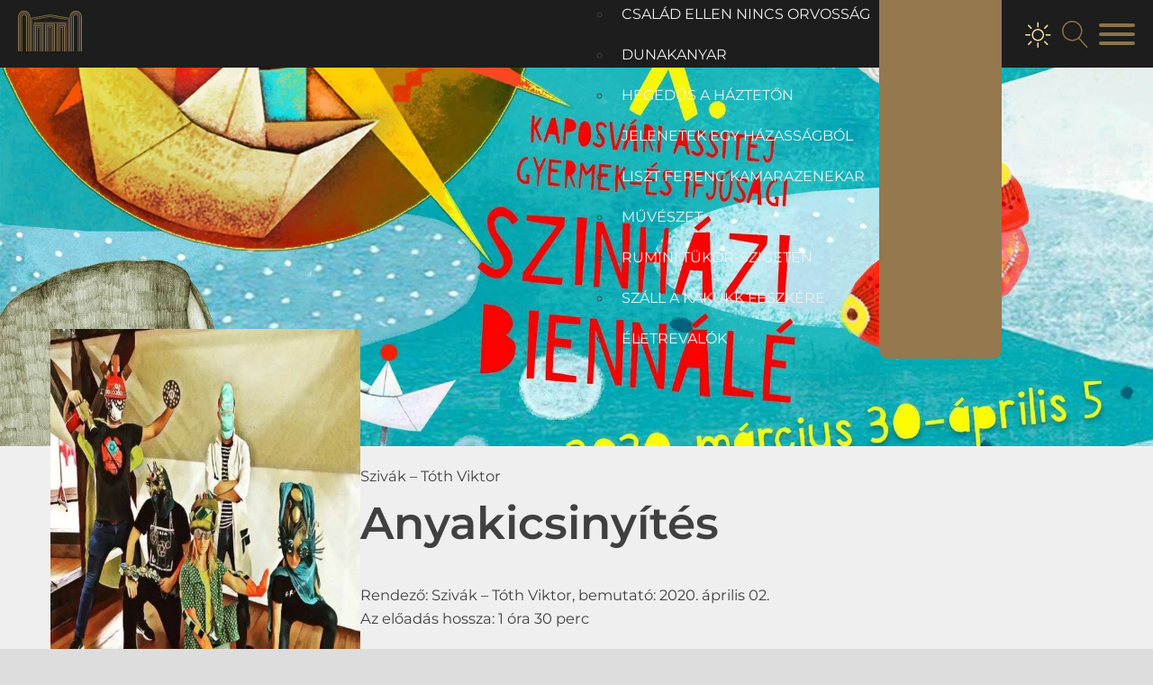

--- FILE ---
content_type: text/html; charset=UTF-8
request_url: https://www.csiky.hu/eloadas/anyakicsinyites/
body_size: 36330
content:
<!DOCTYPE html><html lang="hu" ><head><script data-no-optimize="1">var litespeed_docref=sessionStorage.getItem("litespeed_docref");litespeed_docref&&(Object.defineProperty(document,"referrer",{get:function(){return litespeed_docref}}),sessionStorage.removeItem("litespeed_docref"));</script> <meta charset="UTF-8"><meta name="viewport" content="width=device-width, initial-scale=1.0"><link rel="preload" as="style" href="//www.csiky.hu/wp-content/uploads/omgf/omgf-stylesheet-117/omgf-stylesheet-117.css?ver=1681198724" ><title>Anyakicsinyítés - Csiky Gergely Színház Kaposvár</title><meta name="dc.title" content="Anyakicsinyítés - Csiky Gergely Színház Kaposvár"><meta name="dc.relation" content="https://www.csiky.hu/eloadas/anyakicsinyites/"><meta name="dc.source" content="https://www.csiky.hu/"><meta name="dc.language" content="hu_HU"><meta name="robots" content="index, follow, max-snippet:-1, max-image-preview:large, max-video-preview:-1"><link rel="canonical" href="https://www.csiky.hu/eloadas/anyakicsinyites/"><meta property="og:url" content="https://www.csiky.hu/eloadas/anyakicsinyites/"><meta property="og:site_name" content="Csiky Gergely Színház Kaposvár"><meta property="og:locale" content="hu_HU"><meta property="og:type" content="article"><meta property="article:author" content="https://facebook.com/csikyszinhaz"><meta property="article:publisher" content="https://facebook.com/csikyszinhaz"><meta property="og:title" content="Anyakicsinyítés - Csiky Gergely Színház Kaposvár"><meta property="fb:pages" content=""><meta property="fb:admins" content=""><meta property="fb:app_id" content=""><meta name="twitter:card" content="summary"><meta name="twitter:title" content="Anyakicsinyítés - Csiky Gergely Színház Kaposvár"><link rel="alternate" type="application/rss+xml" title="Csiky Gergely Színház Kaposvár &raquo; hírcsatorna" href="https://www.csiky.hu/feed/" /><link rel="alternate" type="application/rss+xml" title="Csiky Gergely Színház Kaposvár &raquo; hozzászólás hírcsatorna" href="https://www.csiky.hu/comments/feed/" /><link rel="alternate" title="oEmbed (JSON)" type="application/json+oembed" href="https://www.csiky.hu/wp-json/oembed/1.0/embed?url=https%3A%2F%2Fwww.csiky.hu%2Feloadas%2Fanyakicsinyites%2F" /><link rel="alternate" title="oEmbed (XML)" type="text/xml+oembed" href="https://www.csiky.hu/wp-json/oembed/1.0/embed?url=https%3A%2F%2Fwww.csiky.hu%2Feloadas%2Fanyakicsinyites%2F&#038;format=xml" /><style id="litespeed-ccss">:root{--wp-admin-theme-color:#007cba;--wp-admin-theme-color--rgb:0,124,186;--wp-admin-theme-color-darker-10:#006ba1;--wp-admin-theme-color-darker-10--rgb:0,107,161;--wp-admin-theme-color-darker-20:#005a87;--wp-admin-theme-color-darker-20--rgb:0,90,135;--wp-admin-border-width-focus:2px;--wp-block-synced-color:#7a00df;--wp-block-synced-color--rgb:122,0,223;--wp-bound-block-color:var(--wp-block-synced-color)}:root{--wp--preset--font-size--normal:16px;--wp--preset--font-size--huge:42px}.screen-reader-text{border:0;clip:rect(1px,1px,1px,1px);clip-path:inset(50%);height:1px;margin:-1px;overflow:hidden;padding:0;position:absolute;width:1px;word-wrap:normal!important}:root{--wp--preset--aspect-ratio--square:1;--wp--preset--aspect-ratio--4-3:4/3;--wp--preset--aspect-ratio--3-4:3/4;--wp--preset--aspect-ratio--3-2:3/2;--wp--preset--aspect-ratio--2-3:2/3;--wp--preset--aspect-ratio--16-9:16/9;--wp--preset--aspect-ratio--9-16:9/16;--wp--preset--color--black:#000000;--wp--preset--color--cyan-bluish-gray:#abb8c3;--wp--preset--color--white:#ffffff;--wp--preset--color--pale-pink:#f78da7;--wp--preset--color--vivid-red:#cf2e2e;--wp--preset--color--luminous-vivid-orange:#ff6900;--wp--preset--color--luminous-vivid-amber:#fcb900;--wp--preset--color--light-green-cyan:#7bdcb5;--wp--preset--color--vivid-green-cyan:#00d084;--wp--preset--color--pale-cyan-blue:#8ed1fc;--wp--preset--color--vivid-cyan-blue:#0693e3;--wp--preset--color--vivid-purple:#9b51e0;--wp--preset--color--foreground:#000000;--wp--preset--color--background:#ffffff;--wp--preset--color--primary:#1a4548;--wp--preset--color--secondary:#ffe2c7;--wp--preset--color--tertiary:#F6F6F6;--wp--preset--gradient--vivid-cyan-blue-to-vivid-purple:linear-gradient(135deg,rgba(6,147,227,1) 0%,rgb(155,81,224) 100%);--wp--preset--gradient--light-green-cyan-to-vivid-green-cyan:linear-gradient(135deg,rgb(122,220,180) 0%,rgb(0,208,130) 100%);--wp--preset--gradient--luminous-vivid-amber-to-luminous-vivid-orange:linear-gradient(135deg,rgba(252,185,0,1) 0%,rgba(255,105,0,1) 100%);--wp--preset--gradient--luminous-vivid-orange-to-vivid-red:linear-gradient(135deg,rgba(255,105,0,1) 0%,rgb(207,46,46) 100%);--wp--preset--gradient--very-light-gray-to-cyan-bluish-gray:linear-gradient(135deg,rgb(238,238,238) 0%,rgb(169,184,195) 100%);--wp--preset--gradient--cool-to-warm-spectrum:linear-gradient(135deg,rgb(74,234,220) 0%,rgb(151,120,209) 20%,rgb(207,42,186) 40%,rgb(238,44,130) 60%,rgb(251,105,98) 80%,rgb(254,248,76) 100%);--wp--preset--gradient--blush-light-purple:linear-gradient(135deg,rgb(255,206,236) 0%,rgb(152,150,240) 100%);--wp--preset--gradient--blush-bordeaux:linear-gradient(135deg,rgb(254,205,165) 0%,rgb(254,45,45) 50%,rgb(107,0,62) 100%);--wp--preset--gradient--luminous-dusk:linear-gradient(135deg,rgb(255,203,112) 0%,rgb(199,81,192) 50%,rgb(65,88,208) 100%);--wp--preset--gradient--pale-ocean:linear-gradient(135deg,rgb(255,245,203) 0%,rgb(182,227,212) 50%,rgb(51,167,181) 100%);--wp--preset--gradient--electric-grass:linear-gradient(135deg,rgb(202,248,128) 0%,rgb(113,206,126) 100%);--wp--preset--gradient--midnight:linear-gradient(135deg,rgb(2,3,129) 0%,rgb(40,116,252) 100%);--wp--preset--gradient--vertical-secondary-to-tertiary:linear-gradient(to bottom,var(--wp--preset--color--secondary) 0%,var(--wp--preset--color--tertiary) 100%);--wp--preset--gradient--vertical-secondary-to-background:linear-gradient(to bottom,var(--wp--preset--color--secondary) 0%,var(--wp--preset--color--background) 100%);--wp--preset--gradient--vertical-tertiary-to-background:linear-gradient(to bottom,var(--wp--preset--color--tertiary) 0%,var(--wp--preset--color--background) 100%);--wp--preset--gradient--diagonal-primary-to-foreground:linear-gradient(to bottom right,var(--wp--preset--color--primary) 0%,var(--wp--preset--color--foreground) 100%);--wp--preset--gradient--diagonal-secondary-to-background:linear-gradient(to bottom right,var(--wp--preset--color--secondary) 50%,var(--wp--preset--color--background) 50%);--wp--preset--gradient--diagonal-background-to-secondary:linear-gradient(to bottom right,var(--wp--preset--color--background) 50%,var(--wp--preset--color--secondary) 50%);--wp--preset--gradient--diagonal-tertiary-to-background:linear-gradient(to bottom right,var(--wp--preset--color--tertiary) 50%,var(--wp--preset--color--background) 50%);--wp--preset--gradient--diagonal-background-to-tertiary:linear-gradient(to bottom right,var(--wp--preset--color--background) 50%,var(--wp--preset--color--tertiary) 50%);--wp--preset--font-size--small:1rem;--wp--preset--font-size--medium:1.125rem;--wp--preset--font-size--large:1.75rem;--wp--preset--font-size--x-large:clamp(1.75rem, 3vw, 2.25rem);--wp--preset--font-family--system-font:-apple-system,BlinkMacSystemFont,"Segoe UI",Roboto,Oxygen-Sans,Ubuntu,Cantarell,"Helvetica Neue",sans-serif;--wp--preset--font-family--source-serif-pro:"Source Serif Pro", serif;--wp--preset--spacing--20:0.44rem;--wp--preset--spacing--30:0.67rem;--wp--preset--spacing--40:1rem;--wp--preset--spacing--50:1.5rem;--wp--preset--spacing--60:2.25rem;--wp--preset--spacing--70:3.38rem;--wp--preset--spacing--80:5.06rem;--wp--preset--shadow--natural:6px 6px 9px rgba(0, 0, 0, 0.2);--wp--preset--shadow--deep:12px 12px 50px rgba(0, 0, 0, 0.4);--wp--preset--shadow--sharp:6px 6px 0px rgba(0, 0, 0, 0.2);--wp--preset--shadow--outlined:6px 6px 0px -3px rgba(255, 255, 255, 1), 6px 6px rgba(0, 0, 0, 1);--wp--preset--shadow--crisp:6px 6px 0px rgba(0, 0, 0, 1);--wp--custom--spacing--small:max(1.25rem, 5vw);--wp--custom--spacing--medium:clamp(2rem, 8vw, calc(4 * var(--wp--style--block-gap)));--wp--custom--spacing--large:clamp(4rem, 10vw, 8rem);--wp--custom--spacing--outer:var(--wp--custom--spacing--small, 1.25rem);--wp--custom--typography--font-size--huge:clamp(2.25rem, 4vw, 2.75rem);--wp--custom--typography--font-size--gigantic:clamp(2.75rem, 6vw, 3.25rem);--wp--custom--typography--font-size--colossal:clamp(3.25rem, 8vw, 6.25rem);--wp--custom--typography--line-height--tiny:1.15;--wp--custom--typography--line-height--small:1.2;--wp--custom--typography--line-height--medium:1.4;--wp--custom--typography--line-height--normal:1.6}button,input{overflow:visible}[type="checkbox"]{box-sizing:border-box;padding:0}html{line-height:1.15;-ms-text-size-adjust:100%;-webkit-text-size-adjust:100%}body,h1,h3,h4{margin:0}aside,details,header,main,nav,section{display:block}a{background-color:#fff0;-webkit-text-decoration-skip:objects}b,strong{font-weight:bolder}img{border-style:none}svg:not(:root){overflow:hidden}button,input{font-size:100%;line-height:1.15;margin:0}button{text-transform:none}[type="submit"],button,html [type="button"]{-webkit-appearance:button}[type="button"]::-moz-focus-inner,[type="submit"]::-moz-focus-inner,button::-moz-focus-inner{border-style:none;padding:0}[type="button"]:-moz-focusring,[type="submit"]:-moz-focusring,button:-moz-focusring{outline:ButtonText dotted 1px}[type="search"]{-webkit-appearance:textfield;outline-offset:-2px}[type="search"]::-webkit-search-cancel-button,[type="search"]::-webkit-search-decoration{-webkit-appearance:none}::-webkit-file-upload-button{-webkit-appearance:button;font:inherit}summary{display:list-item}html{box-sizing:border-box}body{font-size:16px;color:rgb(64 64 64)}*,::after,::before{box-sizing:inherit}.ct-section-inner-wrap{margin-left:auto;margin-right:auto;height:100%;min-height:inherit}div.ct-fancy-icon{display:inline-flex;border-radius:50%}.ct-fancy-icon>svg{fill:currentColor}.oxy-nav-menu-list{display:flex;padding:0;margin:0}.oxy-nav-menu .oxy-nav-menu-list li.menu-item{list-style-type:none;display:flex;flex-direction:column}.oxy-nav-menu .oxy-nav-menu-list li.menu-item a{text-decoration:none;border-style:solid;border-width:0;border-color:#fff0}.oxy-nav-menu .menu-item{position:relative}.oxy-header-wrapper{position:relative}.oxy-header-row{width:100%;display:block}.oxy-header-container{height:100%;margin-left:auto;margin-right:auto;display:flex;flex-wrap:nowrap;justify-content:flex-start;align-items:stretch}.oxy-header-center,.oxy-header-left,.oxy-header-right{display:flex;align-items:center}.oxy-header-left{justify-content:flex-start}.oxy-header-center{flex-grow:1;justify-content:center}.oxy-header-right{justify-content:flex-end}.oxy-menu-toggle{display:none}.oxy-nav-menu-hamburger-wrap{display:flex;align-items:center;justify-content:center}.oxy-nav-menu-hamburger{display:flex;justify-content:space-between;flex-direction:column}.oxy-nav-menu-hamburger-line{border-radius:2px}.oxy-nav-menu .menu-item a{display:flex;align-items:center}.oxy-nav-menu.oxy-nav-menu-vertical .menu-item a{flex-direction:row}.oxy-social-icons{display:flex;flex-wrap:wrap;align-items:flex-start;justify-content:flex-start}.oxy-social-icons a{line-height:1;width:1em;height:1em;display:flex;align-items:center;justify-content:center;text-decoration:none}.oxy-social-icons a svg{stroke-width:0;stroke:currentColor;fill:currentColor}.oxy-search-form input{padding:.5em;border-radius:0;border:1px solid #000}.oxy-search-form input[type="submit"]{padding:calc(0.5em + 1px) 1em;background-color:#000;color:#fff;border:none}.oxy-modal-backdrop{display:flex;align-items:center;justify-content:center}body:not(.oxygen-builder-body) .oxy-modal-backdrop{display:none}.oxy-modal-backdrop .ct-modal{background-color:#fff;max-height:100vh;overflow-y:auto}:is(li,div._important){display:list-item}.cmplz-hidden{display:none!important}#_heading_section>.ct-section-inner-wrap{padding-bottom:0;display:flex;flex-direction:row;align-items:flex-end}#_heading_section{display:block}#_heading_section{height:420px;background-attachment:scroll;background-clip:border-box;visibility:visible;text-align:left;background-repeat:no-repeat;background-position:50% 50%}@media (max-width:991px){#_heading_section>.ct-section-inner-wrap{display:none}#_heading_section{display:none}#_heading_section{height:500px}}@media (max-width:767px){#_heading_section>.ct-section-inner-wrap{display:none}#_heading_section{display:none}}#div_block-504-45698{width:100%;margin-left:0;margin-right:0;padding-left:0;padding-right:0;text-align:left;align-items:flex-end;margin-bottom:10px}#section-121-45682{background:transparent!important}@media (max-width:991px){#section-121-45682>.ct-section-inner-wrap{display:none}#section-121-45682{display:none}}#_page_block{padding-top:0;padding-right:0;padding-bottom:0;padding-left:0;margin-top:0;margin-right:auto;margin-bottom:0;margin-left:auto;max-width:1920px;position:relative;box-shadow:0 0 20px 5px rgb(0 0 0 / .2)}#div_block-96-45682{text-align:left;flex-direction:row;display:flex;align-items:center}#_offc_header{flex-direction:row;display:flex;justify-content:space-between;width:100%;align-items:center}#div_block-114-45682{text-align:left;flex-direction:row;display:flex;align-items:center}#div_block-125-45682{width:33.33%;display:block}#div_block-126-45682{width:33.33%;flex-direction:column;display:flex;text-align:left;justify-content:center}#div_block-146-45682{width:100%;flex-direction:row;display:flex;justify-content:flex-start;gap:8px;align-items:center;margin-bottom:15px}#div_block-151-45682{width:100%;flex-direction:row;display:flex;justify-content:flex-start;gap:8px;align-items:center;margin-bottom:15px}#div_block-155-45682{width:100%;flex-direction:row;display:flex;justify-content:flex-start;gap:8px;align-items:center;margin-bottom:15px}#div_block-159-45682{width:100%;flex-direction:row;display:flex;justify-content:flex-start;gap:8px;align-items:center;margin-bottom:15px}#div_block-127-45682{width:33.34%;padding-top:20px;padding-right:20px;padding-bottom:20px;padding-left:20px;position:relative;justify-content:center}@media (max-width:1520px){#div_block-125-45682{display:none}}@media (max-width:1520px){#div_block-126-45682{width:49.5%}}@media (max-width:1520px){#div_block-127-45682{width:49.5%;flex-direction:row;display:flex;align-items:center;justify-content:center}}@media (max-width:991px){#_offc_header{flex-direction:row;display:flex;text-align:justify;align-items:center;justify-content:space-between}}@media (max-width:991px){#div_block-114-45682{flex-direction:row;display:flex;justify-content:flex-start;align-items:center}}@media (max-width:991px){#new_columns-124-45682>.ct-div-block{width:100%!important}}#headline-129-45682{color:#efefef}#text_block-38-45682{color:#efefef;font-size:25px;padding-left:10px;line-height:1.1}#text_block-131-45682{color:#efefef}#text_block-148-45682{color:#efefef}#text_block-154-45682{color:#efefef}#text_block-158-45682{color:#efefef}#text_block-162-45682{color:#efefef}#text_block-174-45682{font-size:37px;color:#8c734a}@media (max-width:1520px){#text_block-174-45682{color:#8c734a;font-size:27px}}@media (max-width:991px){#text_block-38-45682{font-size:16px;padding-left:10px;line-height:1.1;text-align:left}}#link-97-45682{text-align:center;flex-direction:row;display:flex;margin-right:0}#link-172-45682{padding-top:60px;padding-bottom:60px;padding-left:40px;padding-right:40px;width:100%;display:inline;background-color:#454545}@media (max-width:1520px){#link-172-45682{padding-top:60px;padding-bottom:60px;padding-left:40px;padding-right:40px;display:inline;width:100%}}@media (max-width:767px){#link-97-45682{margin-right:20px}}#image-115-45682{height:75px;width:auto}#image-135-45682{opacity:.6}@media (max-width:991px){#image-115-45682{width:70px}}#fancy_icon-99-45682{color:#fae2a4}#fancy_icon-101-45682{color:#8c734a}#_close_offcanvas{color:#efefef}#_close_offcanvas>svg{width:46px;height:46px}#_close_offcanvas{margin-left:auto}#fancy_icon-147-45682{color:#efefef}#fancy_icon-147-45682>svg{width:31px;height:31px}#fancy_icon-153-45682{color:#efefef}#fancy_icon-153-45682>svg{width:31px;height:31px}#fancy_icon-157-45682{color:#efefef}#fancy_icon-157-45682>svg{width:31px;height:31px}#fancy_icon-161-45682{color:#efefef}#fancy_icon-161-45682>svg{width:31px;height:31px}#fancy_icon-173-45682{color:#8c734a}#fancy_icon-173-45682>svg{width:83px;height:83px}@media (max-width:1520px){#_close_offcanvas{color:#efefef}}@media (max-width:1520px){#fancy_icon-173-45682{color:#8c734a}#fancy_icon-173-45682>svg{width:55px;height:55px}}@media (max-width:991px){#_close_offcanvas{color:#efefef}#_close_offcanvas>svg{width:40px;height:40px}#_close_offcanvas{margin-left:0}}#_nav_menu-30-45682 .oxy-nav-menu-hamburger-line{background-color:#efefef}#_nav_menu-30-45682 .oxy-nav-menu-hamburger-wrap{width:40px;height:40px;margin-top:10px;margin-bottom:10px}#_nav_menu-30-45682 .oxy-nav-menu-hamburger{width:40px;height:32px}#_nav_menu-30-45682 .oxy-nav-menu-hamburger-line{height:6px}#_nav_menu-30-45682{display:flex;margin-left:auto;margin-right:auto}#_nav_menu-30-45682 .oxy-nav-menu-list{flex-direction:row}#_nav_menu-30-45682 .menu-item a{padding-top:10px;padding-left:10px;padding-right:10px;padding-bottom:10px;font-size:16px;color:#efefef;text-transform:uppercase;font-weight:400;-webkit-font-smoothing:subpixel-antialiased;-moz-osx-font-smoothing:unset}#_nav_menu-41-45682 .oxy-nav-menu-hamburger-line{background-color:#efefef}#_nav_menu-41-45682 .oxy-nav-menu-hamburger-wrap{width:40px;height:40px;margin-top:10px;margin-bottom:10px}#_nav_menu-41-45682 .oxy-nav-menu-hamburger{width:40px;height:32px}#_nav_menu-41-45682 .oxy-nav-menu-hamburger-line{height:6px}#_nav_menu-41-45682{width:100%;margin-top:30px;display:none;margin-left:auto;margin-right:auto}#_nav_menu-41-45682 .oxy-nav-menu-list{flex-direction:column}#_nav_menu-41-45682 .menu-item a{padding-top:10px;padding-left:10px;padding-right:10px;padding-bottom:10px;font-size:24px;color:#efefef;text-transform:uppercase;font-weight:400;-webkit-font-smoothing:subpixel-antialiased;-moz-osx-font-smoothing:unset}#_nav_menu-41-45682.oxy-nav-menu:not(.oxy-nav-menu-open) .menu-item a{justify-content:center}@media (max-width:1520px){#_nav_menu-30-45682{display:flex}}@media (max-width:1520px){#_nav_menu-41-45682{display:none}}@media (max-width:991px){#_nav_menu-30-45682{display:none}}@media (max-width:991px){#_nav_menu-41-45682{display:flex}}#_search_form-119-45682{display:none;align-items:center;justify-content:center;margin-top:40px;margin-bottom:20px;padding-left:auto;padding-right:auto}@media (max-width:991px){#_search_form-119-45682{display:flex}}#_search_form-119-45682 input[type=submit]{background-color:#8c734a}#_header-23-45682{width:100%;z-index:25}#_header_row-24-45682{background-color:rgb(1 2 1 / .87);height:75px}#_social_icons-141-45682.oxy-social-icons{flex-direction:row;margin-right:-27px;margin-bottom:-27px}#_social_icons-141-45682.oxy-social-icons a{font-size:37px;margin-right:27px;margin-bottom:27px;blank}#_social_icons-141-45682.oxy-social-icons a.oxy-social-icons-facebook svg{color:#3b5998}#_social_icons-141-45682.oxy-social-icons a.oxy-social-icons-instagram svg{color:#c32aa3}#_social_icons-141-45682.oxy-social-icons a.oxy-social-icons-youtube svg{color:red}#_social_icons-141-45682.oxy-social-icons a svg{width:1em;height:1em}#_social_icons-141-45682{position:absolute;bottom:5px;right:5px}#-burger-trigger-31-45682 .hamburger-inner,#-burger-trigger-31-45682 .hamburger-inner:after,#-burger-trigger-31-45682 .hamburger-inner:before{background-color:#8c734a}.hamburger{font:inherit;display:inline-block;overflow:visible;margin:0;padding:15px;text-transform:none;color:inherit;border:0;background-color:#fff0}.hamburger-box{position:relative;display:inline-block;width:40px;height:24px}.hamburger-inner{top:50%;display:block;margin-top:-2px}.hamburger-inner,.hamburger-inner:after,.hamburger-inner:before{position:absolute;width:40px;height:4px;border-radius:4px;background-color:#000}.hamburger-inner:after,.hamburger-inner:before{display:block;content:""}.hamburger-inner:before{top:-10px}.hamburger-inner:after{bottom:-10px}.hamburger--elastic .hamburger-inner{top:2px}.hamburger--elastic .hamburger-inner:before{top:10px}.hamburger--elastic .hamburger-inner:after{top:20px}.oxy-burger-trigger{display:inline-block}.oxy-burger-trigger .hamburger{display:flex;padding:0;align-items:center;touch-action:manipulation}.oxy-burger-trigger .hamburger-box{--burger-size:1;transform:scale(var(--burger-size));-webkit-transform:scale(var(--burger-size))}.oxy-burger-trigger .hamburger-inner,.oxy-burger-trigger .hamburger-inner:after,.oxy-burger-trigger .hamburger-inner:before{will-change:transform}@media (max-width:767px){#-burger-trigger-31-45682{margin-left:0}}#-header-search-105-45682 .oxy-header-search_form{--expand-width:251px;background-color:#343434}#-header-search-105-45682 .oxy-header-search_search-field{background-color:#343434;color:#fff}#-header-search-105-45682 .oxy-header-search_open-icon{color:#8c734a;font-size:30px}#-header-search-105-45682 .oxy-header-search_toggle-open{margin-left:5px;margin-right:5px}#-header-search-105-45682 form.oxy-header-search_form{top:100%;bottom:-100%;left:0;right:0;--slide-start:0}#-header-search-105-45682 .oxy-header-search_form{height:var(--slide-height);max-height:var(--slide-start)}.oxy-header-search svg{width:1em;height:1em;fill:currentColor}.oxy-header-search_toggle-open{display:flex}.oxy-header-search label{width:100%}.oxy-header-search .screen-reader-text{border:0;clip:rect(0,0,0,0);height:1px;overflow:hidden;position:absolute!important;width:1px;word-wrap:normal!important}.oxy-header-search_toggle{background:none;border:none;color:inherit}.oxy-header-search input[type=submit]{display:none}.oxy-header-search_form{background:#f3f3f3;position:absolute;left:0;right:0;bottom:0;top:0;opacity:0;overflow:hidden;visibility:hidden;z-index:99}.oxy-header-search_search-field{background:#fff0;font-family:inherit;border:none;width:100%}.oxy-header-search .oxy-header-container{display:flex;align-items:center}.oxy-header-search_search-field{-webkit-appearance:none}@media (max-width:767px){#-header-search-105-45682{display:none}}#-off-canvas-33-45682 .offcanvas-inner{background-color:rgb(1 2 1 / .91);width:480px}#-off-canvas-33-45682 .offcanvas-inner{left:0;right:0;top:0;bottom:auto;width:100%}.offcanvas-inner{background:#fff;display:-webkit-box;display:-ms-flexbox;display:flex;-webkit-box-orient:vertical;-webkit-box-direction:normal;-ms-flex-direction:column;flex-direction:column;position:fixed;height:100vh;max-width:100%;width:280px;overflow-x:hidden;top:0;left:0;padding:30px;z-index:1000}.oxy-offcanvas_backdrop{background:rgb(0 0 0 / .5);position:fixed;top:0;left:0;right:0;bottom:0;opacity:0;visibility:hidden;z-index:10}.oxy-off-canvas .screen-reader-text{clip:rect(1px,1px,1px,1px);height:1px;overflow:hidden;position:absolute!important;width:1px;word-wrap:normal!important}.oxy-off-canvas .offcanvas-inner{-webkit-transform:translate(-100%,0);-ms-transform:translate(-100%,0);transform:translate(-100%,0)}body:not(.oxygen-builder-body) #-off-canvas-33-45682:not(.oxy-off-canvas-toggled) .offcanvas-inner{box-shadow:none}#-off-canvas-33-45682 .offcanvas-inner{-webkit-transform:translate(0,-100%);-ms-transform:translate(0,-100%);transform:translate(0,-100%)}@media (max-width:1520px){#-off-canvas-33-45682 .offcanvas-inner{background-color:rgb(1 2 1 / .95)}.oxy-off-canvas .offcanvas-inner{-webkit-transform:translate(-100%,0);-ms-transform:translate(-100%,0);transform:translate(-100%,0)}body:not(.oxygen-builder-body) #-off-canvas-33-45682:not(.oxy-off-canvas-toggled) .offcanvas-inner{box-shadow:none}}@media (max-width:991px){#-off-canvas-33-45682 .offcanvas-inner{width:100%}.oxy-off-canvas .offcanvas-inner{-webkit-transform:translate(-100%,0);-ms-transform:translate(-100%,0);transform:translate(-100%,0)}body:not(.oxygen-builder-body) #-off-canvas-33-45682:not(.oxy-off-canvas-toggled) .offcanvas-inner{box-shadow:none}}#section-4-45698>.ct-section-inner-wrap{padding-top:20px}#section-4-45698{background-color:#efefef}@media (max-width:1520px){#section-4-45698>.ct-section-inner-wrap{padding-right:2rem;padding-left:2rem}}@media (max-width:991px){#section-4-45698{border-radius:40px;border-top-left-radius:40px;border-top-right-radius:40px;border-bottom-left-radius:0;border-bottom-right-radius:0;background:rgb(239 239 239 / .79);backdrop-filter:blur(8.6px);-webkit-backdrop-filter:blur(8.6px)}}@media (max-width:767px){#section-4-45698>.ct-section-inner-wrap{padding-right:1rem;padding-left:1rem}}#div_block-483-45698{width:100%;background-attachment:scroll;display:none}#_info_blokk{width:calc(30% - 16px)}#div_block-44-45698{width:100%;margin-top:10px}#div_block-59-45698{width:100%;display:flex;flex-direction:row;justify-content:space-between;align-items:center;margin-top:30px}#_szeo_outer_block{border-top-color:#1c502c;border-right-color:#1c502c;border-bottom-color:#1c502c;border-left-color:#1c502c;border-top-width:1px;border-right-width:1px;border-bottom-width:1px;border-left-width:1px;border-top-style:solid;border-right-style:solid;border-bottom-style:solid;border-left-style:solid}#div_block-517-45698{padding-top:30px;padding-right:30px;padding-bottom:30px;padding-left:30px;width:100%}.oxy-dynamic-list :is([data-id="div_block-64-45698"],#incspec){padding-left:20px}#showmore-outer{width:100%;position:absolute;bottom:0;left:0;margin-top:0;padding-top:50px;padding-bottom:0;background:#fff;background:linear-gradient(0deg,rgb(255 255 255) 0%,rgb(255 255 255) 76%,#fff0 100%)}#div_block-15-45698{width:calc(70% - 16px)}#div_block-491-45698{width:100%;flex-direction:row;display:flex;align-items:center;justify-content:space-between}#div_block-40-45698{margin-top:100px}#div_block-53-45698{flex-direction:row;display:flex;justify-content:space-between;align-items:center}@media (max-width:1520px){#div_block-517-45698{padding-top:20px;padding-left:20px;padding-right:20px;padding-bottom:10px}}@media (max-width:1520px){.oxy-dynamic-list :is([data-id="div_block-64-45698"],#incspec){padding-left:10px}}@media (max-width:1520px){#div_block-40-45698{margin-top:60px}}@media (max-width:991px){#div_block-483-45698{display:block;position:fixed}}@media (max-width:991px){#div_block-517-45698{padding-top:5px;padding-left:5px;padding-right:5px;padding-bottom:5px}}@media (max-width:991px){.oxy-dynamic-list :is([data-id="div_block-64-45698"],#incspec){padding-left:5px;width:calc(100% - 80px)}}@media (max-width:991px){#showmore-outer{padding-bottom:0;padding-left:0;padding-right:0}}@media (max-width:767px){#div_block-40-45698{margin-top:40px}}@media (max-width:991px){#new_columns-13-45698>.ct-div-block{width:100%!important}}@media (max-width:991px){#new_columns-13-45698{flex-direction:column-reverse}}#new_columns-13-45698{gap:32px}#headline-19-45698{font-size:60px;font-weight:600}@media (max-width:1520px){#headline-19-45698{font-size:50px}}@media (max-width:991px){#headline-19-45698{font-size:40px}}@media (max-width:767px){#headline-19-45698{font-size:35px}}@media (max-width:479px){#headline-19-45698{font-size:26px}}.oxy-dynamic-list :is([data-id="text_block-66-45698"],#incspec){font-size:22px;text-align:left}@media (max-width:1520px){.oxy-dynamic-list :is([data-id="text_block-66-45698"],#incspec){font-size:14px}}@media (max-width:991px){.oxy-dynamic-list :is([data-id="text_block-66-45698"],#incspec){font-size:18px}}@media (max-width:767px){.oxy-dynamic-list :is([data-id="text_block-66-45698"],#incspec){font-size:16px}}.oxy-dynamic-list :is([data-id="link-515-45698"],#incspec){width:80px;height:80px}.oxy-dynamic-list :is([data-id="link-516-45698"],#incspec){color:#010201;text-align:left}#link-502-45698{color:#8c734a;display:none}@media (max-width:991px){#link-502-45698{display:flex}}#_showmore_btn{background-color:#2b342f;border:1px solid #2b342f}#_showmore_btn{background-color:#2b342f;padding-top:10px;padding-right:20px;padding-bottom:10px;padding-left:20px;width:100%;font-size:25px;font-weight:300;border-bottom-left-radius:0;border-bottom-right-radius:0;border-top-left-radius:0;border-top-right-radius:0;margin-left:auto;margin-right:auto}@media (max-width:1520px){#_showmore_btn{font-size:20px}}@media (max-width:991px){#_showmore_btn{padding:7px 11.2px}#_showmore_btn{font-size:15px;padding-top:10px;padding-left:10px;padding-right:10px;padding-bottom:10px;width:98%}}#image-485-45698{width:100%;opacity:0}#_plakat{margin-top:-150px;z-index:20}.oxy-dynamic-list :is([data-id="image-63-45698"],#incspec){width:80px;height:80px;object-fit:cover;aspect-ratio:1:1}@media (max-width:991px){#_plakat{display:none}}#fancy_icon-60-45698>svg{width:35px;height:35px}#fancy_icon-501-45698{background-color:#f4f4f4;border:1px solid #f4f4f4;padding:20px}#fancy_icon-501-45698>svg{width:70px;height:70px}#fancy_icon-55-45698>svg{width:46px;height:46px}@media (max-width:991px){#fancy_icon-501-45698{padding:10px}#fancy_icon-501-45698>svg{width:42px;height:42px}}@media (max-width:991px){#fancy_icon-55-45698>svg{width:33px;height:33px}}@media (max-width:479px){#fancy_icon-55-45698>svg{width:30px;height:30px}}#modal-49-45698{width:50%;modal-position:center;background-color:#efefef;padding-top:15px;padding-right:50px;padding-bottom:50px;padding-left:50px;max-height:98%;border-top-color:#2b342f;border-right-color:#2b342f;border-bottom-color:#2b342f;border-left-color:#2b342f;border-top-style:solid;border-right-style:solid;border-bottom-style:solid;border-left-style:solid;border-top-width:1px;border-right-width:1px;border-bottom-width:1px;border-left-width:1px;border-radius:6px}@media (max-width:1520px){#modal-49-45698{width:75%}}@media (max-width:991px){#modal-49-45698{padding-top:20px;padding-right:20px;padding-bottom:20px;padding-left:20px;width:80%}}@media (max-width:767px){#modal-49-45698{width:98%;padding-top:10px;padding-right:10px;padding-bottom:10px;padding-left:10px;max-height:90%}}#span-57-45698{width:100%}#-pro-media-player-499-45698 vime-player{--vm-spinner-fill-color:#1c502c;--vm-spinner-track-color:#8c734a;--vm-spinner-thickness:8px}vime-player{--vm-color-dark:#313131;--vm-color-gray-100:rgba(0,0,0,0.1);--vm-color-gray-200:rgba(0,0,0,0.27);--vm-color-gray-300:rgba(0,0,0,0.38);--vm-color-gray-500:rgba(0,0,0,0.64);--vm-color-gray-600:rgba(0,0,0,0.7);--vm-color-white-100:rgba(255,255,255,0.1);--vm-color-white-200:rgba(255,255,255,0.27);--vm-color-white-700:rgba(255,255,255,0.87);--vm-media-z-index:0;--vm-blocker-z-index:1;--vm-ui-z-index:2;--vm-poster-z-index:1;--vm-scrim-z-index:10;--vm-click-to-play-z-index:20;--vm-dbl-click-fullscreen-z-index:20;--vm-captions-z-index:30;--vm-spinner-z-index:40;--vm-controls-z-index:50;--vm-tooltip-z-index:60;--vm-menu-z-index:70;--vm-skeleton-z-index:100;--vm-player-bg:#000;--vm-player-font-family:'Helvetica Neue','Segoe UI',Helvetica,Arial,sans-serif;--vm-skeleton-color:hsl(0,10%,90%);--vm-skeleton-sheen-color:hsl(0,10%,97%);--vm-control-spacing:10px;--vm-control-padding:calc(var(--vm-control-spacing) * 0.7);--vm-slider-thumb-width:13px;--vm-slider-thumb-height:13px;--vm-slider-thumb-bg:#fff;--vm-slider-thumb-border:2px solid transparent;--vm-slider-track-height:3px;--vm-slider-track-focused-height:5px;--vm-slider-track-color:var(--vm-color-white-200);--vm-slider-value-color:var(--vm-player-theme,#fff);--vm-tooltip-border-radius:3px;--vm-tooltip-font-size:14px;--vm-tooltip-padding:calc(var(--vm-control-spacing) / 2);--vm-tooltip-fade-duration:0.2s;--vm-tooltip-fade-timing-func:ease;--vm-tooltip-spacing:14px;--vm-tooltip-box-shadow:0 0 2px var(--vm-color-gray-500);--vm-tooltip-bg:var(--vm-color-dark);--vm-tooltip-color:var(--vm-color-white-700);--vm-spinner-width:80px;--vm-spinner-height:80px;--vm-spinner-thickness:3px;--vm-spinner-fill-color:#fff;--vm-spinner-track-color:var(--vm-color-white-200);--vm-spinner-spin-duration:1.1s;--vm-spinner-spin-timing-func:linear;--vm-scrim-bg:var(--vm-color-gray-300);--vm-captions-text-color:#fff;--vm-captions-font-size:14px;--vm-captions-font-size-medium:18px;--vm-captions-font-size-large:20px;--vm-captions-font-size-xlarge:22px;--vm-captions-cue-bg-color:var(--vm-color-gray-600);--vm-captions-cue-border-radius:2px;--vm-captions-cue-padding:0.2em 0.5em;--vm-controls-bg:transparent;--vm-controls-padding:var(--vm-control-spacing);--vm-controls-spacing:var(--vm-control-spacing);--vm-control-group-spacing:var(--vm-control-spacing);--vm-control-border:0;--vm-control-scale:1;--vm-control-border-radius:3px;--vm-control-color:#fff;--vm-control-tap-highlight:var(--vm-color-white-200);--vm-control-focus-color:#fff;--vm-control-focus-bg:var(--vm-player-theme,var(--vm-color-white-200));--vm-scrubber-loading-stripe-size:25px;--vm-scrubber-buffered-bg:var(--vm-color-white-200);--vm-scrubber-loading-stripe-color:var(--vm-color-white-200);--vm-time-font-size:14px;--vm-time-font-weight:400;--vm-time-color:var(--vm-color-white-700);--vm-menu-color:var(--vm-color-white-700);--vm-menu-bg:var(--vm-color-dark);--vm-menu-font-size:14px;--vm-menu-font-weight:400;--vm-menu-item-padding:8px;--vm-menu-item-focus-color:var(--vm-menu-color);--vm-menu-item-focus-bg:var(--vm-color-white-100);--vm-menu-item-tap-highlight:var(--vm-color-white-100);--vm-menu-item-hint-color:var(--vm-menu-color);--vm-menu-item-hint-font-size:13px;--vm-menu-item-hint-opacity:0.54;--vm-menu-item-badge-color:var(--vm-menu-color);--vm-menu-item-badge-bg:transparent;--vm-menu-item-badge-font-size:10px;--vm-menu-item-arrow-color:var(--vm-menu-color);--vm-menu-item-check-icon-width:10px;--vm-menu-item-check-icon-height:10px;--vm-menu-item-divider-color:var(--vm-color-white-100);--vm-settings-width:275px;--vm-settings-padding:8px;--vm-settings-max-height:65%;--vm-settings-border-radius:2px;--vm-settings-shadow:0 0 8px 2px var(--vm-color-gray-100);--vm-settings-scroll-width:10px;--vm-settings-scroll-thumb-color:var(--vm-color-white-200);--vm-settings-scroll-track-color:var(--vm-menu-bg)}.oxy-pro-media-player{position:relative;width:100%}.oxy-pro-media-player vime-player{--vm-slider-track-height:var(--extras-slider-height);--vm-slider-thumb-height:var(--extras-slider-height);--vm-slider-thumb-width:var(--extras-slider-height);--vm-slider-track-focused-height:var(--extras-slider-height);--vm-time-color:var(--vm-control-color);--vm-player-font-family:inherit;--vm-spinner-height:var(--extras-spinner-size);--vm-spinner-width:var(--extras-spinner-size);--vm-blocker-z-index:-1}#-pro-media-player-499-45698{width:90%;margin-top:90px;margin-left:auto;margin-right:auto}@media (max-width:1520px){#-pro-media-player-499-45698{margin-top:60px}}@media (max-width:767px){#-pro-media-player-499-45698{width:98%;margin-top:40px}}.ct-section{width:100%;background-size:cover;background-repeat:repeat}.ct-section>.ct-section-inner-wrap{display:flex;flex-direction:column;align-items:flex-start}.ct-div-block{display:flex;flex-wrap:nowrap;flex-direction:column;align-items:flex-start}.ct-new-columns{display:flex;width:100%;flex-direction:row;align-items:stretch;justify-content:center;flex-wrap:wrap}.ct-link{display:flex;flex-wrap:wrap;text-align:center;text-decoration:none;flex-direction:column;align-items:center;justify-content:center}.ct-link-button{display:inline-block;text-align:center;text-decoration:none}.ct-link-button{background-color:#1e73be;border:1px solid #1e73be;color:#fff;padding:10px 16px}.ct-image{max-width:100%}.ct-fancy-icon>svg{width:55px;height:55px}.oxy-search-form{width:100%}.ct-modal{flex-direction:column;align-items:flex-start}.ct-span{display:inline-block;text-decoration:inherit}.oxy-dynamic-list{width:100%}@media screen and (-ms-high-contrast:active),(-ms-high-contrast:none){.ct-div-block,.ct-text-block,.ct-headline{max-width:100%}img{flex-shrink:0}body *{min-height:1px}}.oxy-pro-media-player vime-player{--vm-control-scale:.9;--extras-slider-height:2px;--vm-control-group-spacing:12px;--vm-controls-padding:15px;--vm-controls-spacing:15px;--vm-time-font-size:13px;--vm-control-border-radius:3px;--extras-spinner-size:80px;--vm-spinner-thickness:3px;--vm-spinner-spin-duration:1s;--vm-tooltip-spacing:3px;--vm-tooltip-padding:3px}.ct-section-inner-wrap,.oxy-header-container{max-width:1520px}body{font-family:'Montserrat'}body{line-height:1.6;font-size:clamp(1.4rem,calc(1.4rem + ((1vw - 0.32rem) * 0.25)),1.8rem);font-weight:400;color:#404040}.oxy-nav-menu-hamburger-line{background-color:#404040}h1,h3,h4{font-family:'Montserrat';font-size:clamp(3.2rem,calc(3.2rem + ((1vw - 0.32rem) * 1)),4.8rem);font-weight:300}h3,h4{font-size:clamp(2.8rem,calc(2.8rem + ((1vw - 0.32rem) * 0.625)),3.8rem)}h3,h4{font-size:clamp(2.4rem,calc(2.4rem + ((1vw - 0.32rem) * 0.5)),3.2rem)}h4{font-size:clamp(2.2rem,calc(2.2rem + ((1vw - 0.32rem) * 0.375)),2.8rem)}a{color:#0074db;text-decoration:none}.ct-link{text-decoration:}.ct-link-button{border-radius:3px}.ct-section-inner-wrap{padding-top:clamp(4rem,calc(4rem + ((1vw - 0.32rem) * 1.875)),7rem);padding-right:2rem;padding-bottom:clamp(4rem,calc(4rem + ((1vw - 0.32rem) * 1.875)),7rem);padding-left:2rem}.oxy-header-container{padding-right:2rem;padding-left:2rem}.oxel_icon_button__container{padding-top:8px;padding-left:16px;padding-right:16px;padding-bottom:8px;background-color:#eceeef;margin-left:auto;margin-right:auto}.oxel_icon_button__container:not(.ct-section):not(.oxy-easy-posts){display:flex;flex-direction:row;align-items:center}.oxel_icon_button_text{color:#1c502c;font-size:24px}.oxel_icon_button_icon{color:#606e79}.oxel_icon_button_icon>svg{width:36px;height:36px}.oxel_icon_button_icon{margin-right:8px}@media (max-width:991px){.oxel_icon_button_icon>svg{width:25px;height:25px}}._szeo_row{width:100%;text-align:justify;margin-bottom:15px}._szeo_row:not(.ct-section):not(.oxy-easy-posts){display:flex;flex-direction:row;align-items:flex-start;justify-content:flex-start}._szeo_nev{font-size:22px;font-weight:800}@media (max-width:1520px){._szeo_nev{font-size:16px}}._szeo_outer{padding-top:0;padding-right:0;padding-bottom:0;padding-left:0;margin-top:30px;width:100%;position:relative;overflow:hidden!important}@media (max-width:991px){._szeo_outer{padding-top:0;padding-right:0;padding-bottom:0;padding-left:0}}._szeo_closed{height:500px;margin-top:0}@media (max-width:991px){._csiky_section_padding .ct-section-inner-wrap{padding-right:1rem;padding-left:1rem}}@media (max-width:479px){._csiky_section_padding .ct-section-inner-wrap{padding-right:0;padding-left:0}}@media (max-width:991px){._mob_header{margin-top:72px}}._switcher_icon{color:#333}._switcher_icon>svg{width:30px;height:30px}._offc_div{padding-top:20px;padding-right:20px;padding-bottom:20px;padding-left:20px}@media (max-width:1520px){._offc_div{width:49.5%}}html{font-size:62.5%}._csiky_section_padding{padding-left:9rem;padding-right:9rem}@media only screen and (max-width:1550px){._csiky_section_padding{padding-left:2rem;padding-right:2rem}}@media only screen and (max-width:990px){._csiky_section_padding{padding-left:1rem;padding-right:1rem}}@media only screen and (max-width:768px){._csiky_section_padding{padding-left:0rem;padding-right:0rem}}._nightmode_switch[data-mode="light"] ._moon{display:none}.ujevad{background-color:#95784D;border-radius:10px;color:#fff}:root{--dark-bg-color:#343434;--dark-text-color:#efefef;--dark-padding-color:#1d1d1d}._off_cnvs .menu-fomenu-hu-container{width:100%}#_search_form-119-45682 input[type=submit]{padding-top:1.7rem;padding-bottom:1.7rem;padding-left:30px;padding-right:30px}._srch_frm .search-field{padding-top:1.5rem;padding-left:.1rem;padding-right:.1rem;padding-bottom:1.5rem}body{background-color:#ddd}.a{fill:#8c734c}.envira-gallery-wrap *{background:none;border:0 none;border-radius:0;-webkit-border-radius:0;-moz-border-radius:0;float:none;font-size:100%;height:auto;letter-spacing:normal;list-style:none;outline:none;position:static;text-decoration:none;text-indent:0;text-shadow:none;text-transform:none;width:auto;visibility:visible;overflow:visible;margin:0;padding:0;line-height:1;box-sizing:border-box;-webkit-box-sizing:border-box;-moz-box-sizing:border-box;-webkit-box-shadow:none;-moz-box-shadow:none;-ms-box-shadow:none;-o-box-shadow:none;box-shadow:none;-webkit-appearance:none}.envira-gallery-wrap .envira-gallery-public .envira-gallery-item-inner .envira-gallery-position-overlay{box-sizing:border-box;position:absolute;overflow:visible;z-index:999}.envira-gallery-wrap .envira-gallery-public .envira-gallery-item-inner .envira-gallery-position-overlay.envira-gallery-top-left{top:0;left:0;padding:5px 0 0 5px}.envira-gallery-wrap .envira-gallery-public .envira-gallery-item-inner .envira-gallery-position-overlay.envira-gallery-top-right{top:0;right:0;padding:5px 5px 0 0;text-align:right}.envira-gallery-wrap .envira-gallery-public .envira-gallery-item-inner .envira-gallery-position-overlay.envira-gallery-bottom-left{bottom:0;left:0;padding:0 0 5px 5px}.envira-gallery-wrap .envira-gallery-public .envira-gallery-item-inner .envira-gallery-position-overlay.envira-gallery-bottom-right{bottom:0;right:0;padding:0 5px 5px 0;text-align:right}.envira-gallery-item.envira-lazy-load .envira-gallery-position-overlay{display:none}@-webkit-keyframes animate-svg-fill-1{0%{fill:#fff0}100%{fill:#8c734c}}@keyframes animate-svg-fill-1{0%{fill:#fff0}100%{fill:#8c734c}}.svg-elem-1{-webkit-animation:animate-svg-fill-1 1s cubic-bezier(.95,.05,.795,.035) 0.1s both;animation:animate-svg-fill-1 1s cubic-bezier(.95,.05,.795,.035) 0.1s both}@-webkit-keyframes animate-svg-fill-2{0%{fill:#fff0}100%{fill:#8c734c}}@keyframes animate-svg-fill-2{0%{fill:#fff0}100%{fill:#8c734c}}.svg-elem-2{-webkit-animation:animate-svg-fill-2 1s cubic-bezier(.95,.05,.795,.035) 0.2s both;animation:animate-svg-fill-2 1s cubic-bezier(.95,.05,.795,.035) 0.2s both}@-webkit-keyframes animate-svg-fill-3{0%{fill:#fff0}100%{fill:#8c734c}}@keyframes animate-svg-fill-3{0%{fill:#fff0}100%{fill:#8c734c}}.svg-elem-3{-webkit-animation:animate-svg-fill-3 1s cubic-bezier(.95,.05,.795,.035) 0.30000000000000004s both;animation:animate-svg-fill-3 1s cubic-bezier(.95,.05,.795,.035) 0.30000000000000004s both}@-webkit-keyframes animate-svg-fill-4{0%{fill:#fff0}100%{fill:#8c734c}}@keyframes animate-svg-fill-4{0%{fill:#fff0}100%{fill:#8c734c}}.svg-elem-4{-webkit-animation:animate-svg-fill-4 1s cubic-bezier(.95,.05,.795,.035) 0.4s both;animation:animate-svg-fill-4 1s cubic-bezier(.95,.05,.795,.035) 0.4s both}@-webkit-keyframes animate-svg-fill-5{0%{fill:#fff0}100%{fill:#8c734c}}@keyframes animate-svg-fill-5{0%{fill:#fff0}100%{fill:#8c734c}}.svg-elem-5{-webkit-animation:animate-svg-fill-5 1s cubic-bezier(.95,.05,.795,.035) 0.5s both;animation:animate-svg-fill-5 1s cubic-bezier(.95,.05,.795,.035) 0.5s both}@-webkit-keyframes animate-svg-fill-6{0%{fill:#fff0}100%{fill:#8c734c}}@keyframes animate-svg-fill-6{0%{fill:#fff0}100%{fill:#8c734c}}.svg-elem-6{-webkit-animation:animate-svg-fill-6 1s cubic-bezier(.95,.05,.795,.035) 0.6s both;animation:animate-svg-fill-6 1s cubic-bezier(.95,.05,.795,.035) 0.6s both}@-webkit-keyframes animate-svg-fill-7{0%{fill:#fff0}100%{fill:#8c734c}}@keyframes animate-svg-fill-7{0%{fill:#fff0}100%{fill:#8c734c}}.svg-elem-7{-webkit-animation:animate-svg-fill-7 1s cubic-bezier(.95,.05,.795,.035) 0.7000000000000001s both;animation:animate-svg-fill-7 1s cubic-bezier(.95,.05,.795,.035) 0.7000000000000001s both}@-webkit-keyframes animate-svg-fill-8{0%{fill:#fff0}100%{fill:#8c734c}}@keyframes animate-svg-fill-8{0%{fill:#fff0}100%{fill:#8c734c}}.svg-elem-8{-webkit-animation:animate-svg-fill-8 1s cubic-bezier(.95,.05,.795,.035) 0.8s both;animation:animate-svg-fill-8 1s cubic-bezier(.95,.05,.795,.035) 0.8s both}@-webkit-keyframes animate-svg-fill-9{0%{fill:#fff0}100%{fill:#8c734c}}@keyframes animate-svg-fill-9{0%{fill:#fff0}100%{fill:#8c734c}}.svg-elem-9{-webkit-animation:animate-svg-fill-9 1s cubic-bezier(.95,.05,.795,.035) 0.9s both;animation:animate-svg-fill-9 1s cubic-bezier(.95,.05,.795,.035) 0.9s both}@-webkit-keyframes animate-svg-fill-10{0%{fill:#fff0}100%{fill:#8c734c}}@keyframes animate-svg-fill-10{0%{fill:#fff0}100%{fill:#8c734c}}.svg-elem-10{-webkit-animation:animate-svg-fill-10 1s cubic-bezier(.95,.05,.795,.035) 1s both;animation:animate-svg-fill-10 1s cubic-bezier(.95,.05,.795,.035) 1s both}@-webkit-keyframes animate-svg-fill-11{0%{fill:#fff0}100%{fill:#8c734c}}@keyframes animate-svg-fill-11{0%{fill:#fff0}100%{fill:#8c734c}}.svg-elem-11{-webkit-animation:animate-svg-fill-11 1s cubic-bezier(.95,.05,.795,.035) 1.1s both;animation:animate-svg-fill-11 1s cubic-bezier(.95,.05,.795,.035) 1.1s both}@-webkit-keyframes animate-svg-fill-12{0%{fill:#fff0}100%{fill:#8c734c}}@keyframes animate-svg-fill-12{0%{fill:#fff0}100%{fill:#8c734c}}.svg-elem-12{-webkit-animation:animate-svg-fill-12 1s cubic-bezier(.95,.05,.795,.035) 1.2000000000000002s both;animation:animate-svg-fill-12 1s cubic-bezier(.95,.05,.795,.035) 1.2000000000000002s both}@-webkit-keyframes animate-svg-fill-13{0%{fill:#fff0}100%{fill:#8c734c}}@keyframes animate-svg-fill-13{0%{fill:#fff0}100%{fill:#8c734c}}.svg-elem-13{-webkit-animation:animate-svg-fill-13 1s cubic-bezier(.95,.05,.795,.035) 1.3000000000000003s both;animation:animate-svg-fill-13 1s cubic-bezier(.95,.05,.795,.035) 1.3000000000000003s both}@-webkit-keyframes animate-svg-fill-14{0%{fill:#fff0}100%{fill:#8c734c}}@keyframes animate-svg-fill-14{0%{fill:#fff0}100%{fill:#8c734c}}.svg-elem-14{-webkit-animation:animate-svg-fill-14 1s cubic-bezier(.95,.05,.795,.035) 1.4000000000000001s both;animation:animate-svg-fill-14 1s cubic-bezier(.95,.05,.795,.035) 1.4000000000000001s both}@-webkit-keyframes animate-svg-fill-15{0%{fill:#fff0}100%{fill:#8c734c}}@keyframes animate-svg-fill-15{0%{fill:#fff0}100%{fill:#8c734c}}.svg-elem-15{-webkit-animation:animate-svg-fill-15 1s cubic-bezier(.95,.05,.795,.035) 1.5000000000000002s both;animation:animate-svg-fill-15 1s cubic-bezier(.95,.05,.795,.035) 1.5000000000000002s both}@-webkit-keyframes animate-svg-fill-16{0%{fill:#fff0}100%{fill:#8c734c}}@keyframes animate-svg-fill-16{0%{fill:#fff0}100%{fill:#8c734c}}.svg-elem-16{-webkit-animation:animate-svg-fill-16 1s cubic-bezier(.95,.05,.795,.035) 1.6s both;animation:animate-svg-fill-16 1s cubic-bezier(.95,.05,.795,.035) 1.6s both}@-webkit-keyframes animate-svg-fill-17{0%{fill:#fff0}100%{fill:#8c734c}}@keyframes animate-svg-fill-17{0%{fill:#fff0}100%{fill:#8c734c}}.svg-elem-17{-webkit-animation:animate-svg-fill-17 1s cubic-bezier(.95,.05,.795,.035) 1.7000000000000002s both;animation:animate-svg-fill-17 1s cubic-bezier(.95,.05,.795,.035) 1.7000000000000002s both}@-webkit-keyframes animate-svg-fill-18{0%{fill:#fff0}100%{fill:#8c734c}}@keyframes animate-svg-fill-18{0%{fill:#fff0}100%{fill:#8c734c}}.svg-elem-18{-webkit-animation:animate-svg-fill-18 1s cubic-bezier(.95,.05,.795,.035) 1.8000000000000003s both;animation:animate-svg-fill-18 1s cubic-bezier(.95,.05,.795,.035) 1.8000000000000003s both}</style><link rel="preload" data-asynced="1" data-optimized="2" as="style" onload="this.onload=null;this.rel='stylesheet'" href="https://www.csiky.hu/wp-content/litespeed/ucss/9e0a04960d9ac43b1c2baf742f1d3a59.css?ver=b5f27" /><script data-optimized="1" type="litespeed/javascript" data-src="https://www.csiky.hu/wp-content/plugins/litespeed-cache/assets/js/css_async.min.js"></script> <script type="litespeed/javascript" data-src="https://www.csiky.hu/wp-includes/js/jquery/jquery.min.js" id="jquery-core-js"></script> <link rel="https://api.w.org/" href="https://www.csiky.hu/wp-json/" /><link rel="alternate" title="JSON" type="application/json" href="https://www.csiky.hu/wp-json/wp/v2/eloadas/37493" /><link rel="EditURI" type="application/rsd+xml" title="RSD" href="https://www.csiky.hu/xmlrpc.php?rsd" /><meta name="generator" content="WordPress 6.9" /><link rel='shortlink' href='https://www.csiky.hu/?p=37493' /> <script id="csikynightmode" type="litespeed/javascript">const setBodyMode=(mode)=>{if(mode==="dark"){}
document.body.setAttribute('data-theme',mode)}
const setButtonMode=(mode)=>{const button=document.querySelector('._nightmode_switch');button&&button.setAttribute('data-mode',mode)}
function csikysetCookie(name,value,days){let expires="";if(days){const date=new Date();date.setTime(date.getTime()+(days*24*60*60*1000));expires="; expires="+date.toUTCString()}
document.cookie=name+"="+(value||"")+expires+"; path=/"}
function csikygetCookie(name){const value=`; ${document.cookie}`;const parts=value.split(`; ${name}=`);if(parts.length===2)return parts.pop().split(';').shift();}
let mode=csikygetCookie("theme");if(typeof mode==='undefined'){let dark=window.matchMedia("(prefers-color-scheme: dark)").matches;mode=dark?'dark':'light'}
if(mode){document.addEventListener('DOMContentLiteSpeedLoaded',(event)=>{setBodyMode(mode);setButtonMode(mode)})}</script>  <script type="litespeed/javascript">var cffsiteurl="https://www.csiky.hu/wp-content/plugins";var cffajaxurl="https://www.csiky.hu/wp-admin/admin-ajax.php";var cfflinkhashtags="true"</script> <link rel="prefetch" href="https://www.csiky.hu/wp-content/musorfuzet/Csiky_musorfuzet_single_A5_web.pdf"><link rel="icon" href="https://www.csiky.hu/wp-content/uploads/2023/03/cropped-csiky-logo-icn-32x32.png" sizes="32x32" /><link rel="icon" href="https://www.csiky.hu/wp-content/uploads/2023/03/cropped-csiky-logo-icn-192x192.png" sizes="192x192" /><link rel="apple-touch-icon" href="https://www.csiky.hu/wp-content/uploads/2023/03/cropped-csiky-logo-icn-180x180.png" /><meta name="msapplication-TileImage" content="https://www.csiky.hu/wp-content/uploads/2023/03/cropped-csiky-logo-icn-270x270.png" /> <script type="litespeed/javascript">var gadwpDnt=!1;var gadwpProperty='UA-6397146-1';var gadwpDntFollow=!0;var gadwpOptout=!1;var disableStr='ga-disable-'+gadwpProperty;if(gadwpDntFollow&&(window.doNotTrack==="1"||navigator.doNotTrack==="1"||navigator.doNotTrack==="yes"||navigator.msDoNotTrack==="1")){gadwpDnt=!0}
if(gadwpDnt||(document.cookie.indexOf(disableStr+'=true')>-1&&gadwpOptout)){window[disableStr]=!0}
function gaOptout(){var expDate=new Date;expDate.setFullYear(expDate.getFullYear()+10);document.cookie=disableStr+'=true; expires='+expDate.toGMTString()+'; path=/';window[disableStr]=!0}</script>  <script type="litespeed/javascript">window.dataLayer=window.dataLayer||[];window.dataLayer.push({'gadwpAuthor':'Szalai Bernadett','gadwpPublicationYear':'2020','gadwpPublicationYearMonth':'2020-03','gadwpUser':'guest'})</script> <script type="litespeed/javascript">(function(w,d,s,l,i){w[l]=w[l]||[];w[l].push({'gtm.start':new Date().getTime(),event:'gtm.js'});var f=d.getElementsByTagName(s)[0],j=d.createElement(s),dl=l!='dataLayer'?'&l='+l:'';j.async=!0;j.src='https://www.googletagmanager.com/gtm.js?id='+i+dl;f.parentNode.insertBefore(j,f)})(window,document,'script','dataLayer','GTM-P4NMLTZ')</script> </head><body class="wp-singular eloadas-template-default single single-eloadas postid-37493 single-format-standard wp-embed-responsive wp-theme-oxygen-is-not-a-theme  oxygen-body" ><div id="_page_block" class="ct-div-block" ><header id="_header-23-45682" class="oxy-header-wrapper oxy-sticky-header  oxy-header" ><div id="_header_row-24-45682" class="oxy-header-row" ><div class="oxy-header-container"><div id="_header_left-25-45682" class="oxy-header-left" ><div id="code_block-112-45682" class="ct-code-block" ><a href="/"><svg xmlns="http://www.w3.org/2000/svg" viewBox="0 0 70.771 45" width="70.77100372314453" height="45"><defs></defs><path class="a svg-elem-1" d="M13.605,6.69A6.8,6.8,0,0,0,0,6.69H0V45H.907V6.706a5.9,5.9,0,0,1,11.789,0l0,.166V45h.906V6.69Z"></path><path class="a svg-elem-2" d="M11.79,6.721a4.988,4.988,0,0,0-9.976,0l0,.13V45h.908V6.864l0-.121a4.082,4.082,0,0,1,8.163-.009l0,.149V45H11.8V6.876Z"></path><path class="a svg-elem-3" d="M9.976,6.752a3.173,3.173,0,0,0-6.346.01l0,.11V45h.908V6.781a2.3,2.3,0,0,1,.683-1.608,2.251,2.251,0,0,1,3.168,0,2.282,2.282,0,0,1,.681,1.6l0,.134V45h.908V6.9Z"></path><path class="a svg-elem-4" d="M70.768,6.69a6.8,6.8,0,0,0-13.6,0h0V45h.908V6.845l0-.139a5.9,5.9,0,0,1,11.789,0l0,.166V45h.906V6.69Z"></path><path class="a svg-elem-5" d="M68.954,6.721a4.988,4.988,0,0,0-9.976,0l0,.13V45h.908V6.864l0-.121a4.082,4.082,0,0,1,8.163-.008l0,.149V45h.908V6.876Z"></path><path class="a svg-elem-6" d="M67.138,6.752a3.191,3.191,0,0,0-.951-2.225,3.159,3.159,0,0,0-4.444,0,3.2,3.2,0,0,0-.951,2.235l0,.11V45H61.7V6.781a2.3,2.3,0,0,1,.683-1.608,2.251,2.251,0,0,1,3.168,0,2.278,2.278,0,0,1,.681,1.6V45h.909V6.752Z"></path><polygon class="a svg-elem-7" points="35.384 4.097 14.515 7.818 14.515 45 15.422 45 15.422 8.564 35.384 5.021 55.346 8.564 55.346 45 56.254 45 56.254 7.818 35.384 4.097"></polygon><polygon class="a svg-elem-8" points="17.237 14.512 17.237 45 18.145 45 18.145 44.092 18.145 30.391 18.145 15.42 27.219 15.42 27.219 30.391 27.219 44.092 27.219 45 28.125 45 28.125 14.512 17.237 14.512"></polygon><polygon class="a svg-elem-9" points="19.052 16.327 19.052 45 19.959 45 19.959 42.277 19.959 37.65 19.959 17.235 25.403 17.235 25.403 37.65 25.403 42.277 25.403 45 26.31 45 26.31 16.327 19.052 16.327"></polygon><polygon class="a svg-elem-10" points="20.867 18.142 20.867 45 21.774 45 21.774 40.463 21.774 38.738 21.774 19.049 23.589 19.049 23.589 38.738 23.589 40.463 23.589 45 24.496 45 24.496 18.142 20.867 18.142"></polygon><polygon class="a svg-elem-11" points="29.94 14.512 29.94 45 30.848 45 30.848 44.092 30.848 30.391 30.848 15.42 39.922 15.42 39.922 30.391 39.922 44.092 39.922 45 40.828 45 40.828 14.512 29.94 14.512"></polygon><polygon class="a svg-elem-12" points="31.754 16.327 31.754 45 32.663 45 32.663 42.277 32.663 37.65 32.663 17.235 38.107 17.235 38.107 37.65 38.107 42.277 38.107 45 39.014 45 39.014 16.327 31.754 16.327"></polygon><polygon class="a svg-elem-13" points="33.569 18.142 33.569 45 34.477 45 34.477 40.463 34.477 38.738 34.477 19.049 36.291 19.049 36.291 38.738 36.291 40.463 36.291 45 37.199 45 37.199 18.142 33.569 18.142"></polygon><polygon class="a svg-elem-14" points="42.643 14.512 42.643 45 43.551 45 43.551 44.092 43.551 30.391 43.551 15.42 52.624 15.42 52.624 30.391 52.624 44.092 52.624 45 53.531 45 53.531 14.512 42.643 14.512"></polygon><polygon class="a svg-elem-15" points="44.458 16.327 44.458 45 45.366 45 45.366 42.277 45.366 37.65 45.366 17.235 50.81 17.235 50.81 37.65 50.81 42.277 50.81 45 51.717 45 51.717 16.327 44.458 16.327"></polygon><polygon class="a svg-elem-16" points="46.272 18.142 46.272 45 47.181 45 47.181 40.463 47.181 38.738 47.181 19.049 48.995 19.049 48.995 38.738 48.995 40.463 48.995 45 49.902 45 49.902 18.142 46.272 18.142"></polygon><polygon class="a svg-elem-17" points="53.622 9.163 35.384 5.912 17.238 9.147 17.238 10.057 35.384 6.835 53.622 10.073 53.622 9.163"></polygon><rect class="a svg-elem-18" x="17.237" y="12.788" width="36.294" height="0.908"></rect></svg></a></div></div><div id="_header_center-26-45682" class="oxy-header-center" ><nav id="_nav_menu-30-45682" class="oxy-nav-menu oxy-nav-menu-dropdowns oxy-nav-menu-dropdown-arrow" ><div class='oxy-menu-toggle'><div class='oxy-nav-menu-hamburger-wrap'><div class='oxy-nav-menu-hamburger'><div class='oxy-nav-menu-hamburger-line'></div><div class='oxy-nav-menu-hamburger-line'></div><div class='oxy-nav-menu-hamburger-line'></div></div></div></div><div class="menu-fomenu-hu-container"><ul id="menu-fomenu-hu" class="oxy-nav-menu-list"><li id="menu-item-36243" class="menu-item menu-item-type-post_type menu-item-object-page menu-item-home menu-item-36243"><a href="https://www.csiky.hu/">Nyitólap</a></li><li id="menu-item-36499" class="menu-item menu-item-type-post_type menu-item-object-page menu-item-36499"><a href="https://www.csiky.hu/musor/">Műsor</a></li><li id="menu-item-55069" class="menu-item menu-item-type-taxonomy menu-item-object-evad menu-item-55069"><a href="https://www.csiky.hu/evad/2025-2026/">Repertoár</a></li><li id="menu-item-44092" class="menu-item menu-item-type-post_type menu-item-object-page menu-item-44092"><a href="https://www.csiky.hu/tarsulat/">Társulat</a></li><li id="menu-item-44117" class="menu-item menu-item-type-post_type menu-item-object-page menu-item-44117"><a href="https://www.csiky.hu/kapcsolat/">Kapcsolat</a></li><li id="menu-item-56226" class="menu-jegyek menu-item menu-item-type-custom menu-item-object-custom menu-item-has-children menu-item-56226"><a href="https://csikygergely.jegy.hu">Jegyvásárlás</a><ul class="sub-menu"><li id="menu-item-jegy-54718" class="menu-item-jegy-dynamic menu-item-jegy-54718"><a target="_blank" href="https://csikygergely.jegy.hu/program/a-szettancolt-cipellok-181149">A széttáncolt cipellők</a></li><li id="menu-item-jegy-54747" class="menu-item-jegy-dynamic menu-item-jegy-54747"><a target="_blank" href="https://csikygergely.jegy.hu/program/abigel-175692">Abigél</a></li><li id="menu-item-jegy-54708" class="menu-item-jegy-dynamic menu-item-jegy-54708"><a target="_blank" href="https://csikygergely.jegy.hu/program/acelmagnoliak-178680">Acélmagnóliák</a></li><li id="menu-item-jegy-54714" class="menu-item-jegy-dynamic menu-item-jegy-54714"><a target="_blank" href="https://csikygergely.jegy.hu/program/bolha-a-fulbe-175689">Bolha a fülbe</a></li><li id="menu-item-jegy-51316" class="menu-item-jegy-dynamic menu-item-jegy-51316"><a target="_blank" href="https://csikygergely.jegy.hu/program/bors-neni-kalandjai-164258">Bors néni kalandjai</a></li><li id="menu-item-jegy-54835" class="menu-item-jegy-dynamic menu-item-jegy-54835"><a target="_blank" href="https://csikygergely.jegy.hu/program/concerto-budapest-178434">Concerto Budapest</a></li><li id="menu-item-jegy-51340" class="menu-item-jegy-dynamic menu-item-jegy-51340"><a target="_blank" href="https://csikygergely.jegy.hu/program/csalad-ellen-nincs-orvossag-162566">Család ellen nincs orvosság</a></li><li id="menu-item-jegy-47250" class="menu-item-jegy-dynamic menu-item-jegy-47250"><a target="_blank" href="https://csikygergely.jegy.hu/program/dunakanyar-178676">Dunakanyar</a></li><li id="menu-item-jegy-54749" class="menu-item-jegy-dynamic menu-item-jegy-54749"><a target="_blank" href="https://csikygergely.jegy.hu/program/hegedus-a-hazteton-175696">Hegedűs a háztetőn</a></li><li id="menu-item-jegy-51312" class="menu-item-jegy-dynamic menu-item-jegy-51312"><a target="_blank" href="https://csikygergely.jegy.hu/program/jelenetek-egy-hazassagbol-128055">Jelenetek egy házasságból</a></li><li id="menu-item-jegy-54833" class="menu-item-jegy-dynamic menu-item-jegy-54833"><a target="_blank" href="https://csikygergely.jegy.hu/program/liszt-ferenc-kamarazenekar-178433">Liszt Ferenc Kamarazenekar</a></li><li id="menu-item-jegy-54716" class="menu-item-jegy-dynamic menu-item-jegy-54716"><a target="_blank" href="https://csikygergely.jegy.hu/program/muveszet-184558">Művészet</a></li><li id="menu-item-jegy-54774" class="menu-item-jegy-dynamic menu-item-jegy-54774"><a target="_blank" href="https://csikygergely.jegy.hu/program/rumini-tukor-szigeten-181150">Rumini Tükör-szigeten</a></li><li id="menu-item-jegy-51323" class="menu-item-jegy-dynamic menu-item-jegy-51323"><a target="_blank" href="https://csikygergely.jegy.hu/program/szall-a-kakukk-feszkere-162568">Száll a kakukk fészkére</a></li><li id="menu-item-jegy-54784" class="menu-item-jegy-dynamic menu-item-jegy-54784"><a target="_blank" href="https://csikygergely.jegy.hu/program/eletrevalok-175701">Életrevalók</a></li></ul></li><li id="menu-item-55252" class="ujevad menu-item menu-item-type-custom menu-item-object-custom menu-item-55252"><a source="https://www.csiky.hu/wp-content/musorfuzet/Csiky_musorfuzet_single_A5_web.pdf" class="_df_custom" id="csiky-musorfuzet">Műsorfüzet</a></li></ul></div></nav></div><div id="_header_right-27-45682" class="oxy-header-right" ><div id="div_block-96-45682" class="ct-div-block" ><a id="link-97-45682" class="ct-link _nightmode_switch" href="http://" target="_self"   data-mode="light"><div id="fancy_icon-99-45682" class="ct-fancy-icon _switcher_icon _sun" ><svg id="svg-fancy_icon-99-45682"><use xlink:href="#Lineariconsicon-sun"></use></svg></div><div id="fancy_icon-101-45682" class="ct-fancy-icon _switcher_icon _moon" ><svg id="svg-fancy_icon-101-45682"><use xlink:href="#Lineariconsicon-moon"></use></svg></div></a><div id="-header-search-105-45682" class="oxy-header-search " ><button aria-label="Keresés megnyitása" class="oxy-header-search_toggle oxy-header-search_toggle-open" data-prevent-scroll="false"><span class="oxy-header-search_toggle-text"></span><svg class="oxy-header-search_open-icon" id="open-header-search-105-45682-icon"><use xlink:href="#Lineariconsicon-magnifier"></use></svg></button><form role="search" method="get" class="oxy-header-search_form" action="https://www.csiky.hu/"><div class="oxy-header-container">
<label>
<span class="screen-reader-text">Keresés:</span>
<input  type="search" class="oxy-header-search_search-field" placeholder="Keresés az oldalon..." value="" name="s" title="Keresés:" />
</label><button aria-label="Keresés bezárása" type=button class="oxy-header-search_toggle"><svg class="oxy-header-search_close-icon" id="close-header-search-105-45682-icon"><use xlink:href="#Lineariconsicon-cross"></use></svg></button><input type="submit" class="search-submit" value="Keresés" /></div></form></div><div id="-burger-trigger-31-45682" class="oxy-burger-trigger " ><button aria-label="Open menu" data-touch="click"  class="hamburger hamburger--elastic " type="button"><span class="hamburger-box"><span class="hamburger-inner"></span></span></button></div></div></div></div></div></header> <script type="litespeed/javascript">jQuery(document).ready(function(){var selector="#_header-23-45682",scrollval=parseInt("400");if(!scrollval||scrollval<1){if(jQuery(window).width()>=992){jQuery("body").css("margin-top",jQuery(selector).outerHeight());jQuery(selector).addClass("oxy-sticky-header-active")}}else{var scrollTopOld=0;jQuery(window).scroll(function(){if(!jQuery('body').hasClass('oxy-nav-menu-prevent-overflow')){if(jQuery(this).scrollTop()>scrollval){if(jQuery(window).width()>=992&&!jQuery(selector).hasClass("oxy-sticky-header-active")){if(jQuery(selector).css('position')!='absolute'){jQuery("body").css("margin-top",jQuery(selector).outerHeight())}
jQuery(selector).addClass("oxy-sticky-header-active").addClass("oxy-sticky-header-fade-in")}}else{jQuery(selector).removeClass("oxy-sticky-header-fade-in").removeClass("oxy-sticky-header-active");if(jQuery(selector).css('position')!='absolute'){jQuery("body").css("margin-top","")}}
scrollTopOld=jQuery(this).scrollTop()}})}})</script><div id="div_block-483-45698" class="ct-div-block _mob_header" style="background-image:url(https://www.csiky.hu/wp-content/uploads/2020/03/Anyakicsinyítés.jpg);background-size: cover;" ><img data-lazyloaded="1" src="[data-uri]" width="800" height="600" id="image-485-45698" alt="" data-src="https://www.csiky.hu/wp-content/uploads/2020/03/Anyakicsinyítés.jpg" class="ct-image" data-srcset="https://www.csiky.hu/wp-content/uploads/2020/03/Anyakicsinyítés.jpg 800w, https://www.csiky.hu/wp-content/uploads/2020/03/Anyakicsinyítés-548x411.jpg.webp 548w, https://www.csiky.hu/wp-content/uploads/2020/03/Anyakicsinyítés-300x225.jpg.webp 300w, https://www.csiky.hu/wp-content/uploads/2020/03/Anyakicsinyítés-768x576.jpg.webp 768w" data-sizes="(max-width: 800px) 100vw, 800px" /></div><header id="_heading_section" class=" ct-section _csiky_section_padding" style="background-image:url(https://www.csiky.hu/wp-content/uploads/2020/03/biennálé2020betti.jpg.webp);background-size: cover;" ><div class="ct-section-inner-wrap"><div id="div_block-504-45698" class="ct-div-block" ></div></div></header><main id="section-4-45698" class=" ct-section _csiky_section_padding" ><div class="ct-section-inner-wrap"><div id="new_columns-13-45698" class="ct-new-columns" ><div id="_info_blokk" class="ct-div-block" ><img data-lazyloaded="1" src="[data-uri]" width="548" height="411" id="_plakat" alt="" data-src="https://www.csiky.hu/wp-content/uploads/2020/03/Anyakicsinyítés-548x411.jpg.webp" class="ct-image" data-srcset="https://www.csiky.hu/wp-content/uploads/2020/03/Anyakicsinyítés-548x411.jpg.webp 548w, https://www.csiky.hu/wp-content/uploads/2020/03/Anyakicsinyítés-300x225.jpg.webp 300w" data-sizes="(max-width: 548px) 100vw, 548px" /></div><div id="div_block-15-45698" class="ct-div-block" ><div id="div_block-491-45698" class="ct-div-block" ><div id="div_block-493-45698" class="ct-div-block" ><div id="text_block-22-45698" class="ct-text-block" ><span id="span-25-45698" class="ct-span" >Szivák – Tóth Viktor</span></div><h1 id="headline-19-45698" class="ct-headline"><span id="span-20-45698" class="ct-span" >Anyakicsinyítés</span></h1></div><a id="link-502-45698" class="ct-link" href="#_idopontok" target="_self"  ><div id="fancy_icon-501-45698" class="ct-fancy-icon" ><svg id="svg-fancy_icon-501-45698"><use xlink:href="#FontAwesomeicon-ticket"></use></svg></div></a></div><div id="text_block-27-45698" class="ct-text-block" ><span id="span-28-45698" class="ct-span" ></span></div><div id="text_block-31-45698" class="ct-text-block" >Rendező: <span id="span-32-45698" class="ct-span" >Szivák – Tóth Viktor</span>, bemutató:&nbsp;<span id="span-35-45698" class="ct-span" >2020. április 02.</span></div><div id="text_block-526-45698" class="ct-text-block" >Az előadás hossza:&nbsp;<span id="span-527-45698" class="ct-span" >1 óra 30 perc</span></div><div id="div_block-40-45698" class="ct-div-block" ><div id="text_block-41-45698" class="ct-text-block" ><span id="span-42-45698" class="ct-span" ><p><em><u>Anyakicsinyítés</u></em></p><p>RÉV Színház, Győr (90 p., 12-13 év)</p><p>Benedek és Panna, mindketten 12 évesek, évfolyamtársak, és az utóbbi időben egyre többet találkoznak kettesben, titokban – főleg az osztálytársak elől rejtőzködnek, nehogy azt gondolják, szerelmesek egymásba, de a szüleiknek sem árulják el, hol is töltik olykor a délutánjaikat. Panna persze érzi, hogy ez részéről több, mint barátság, Beni viszont ezt következetesen tagadja magában.</p>
</span></div><div id="div_block-521-45698" class="ct-div-block" ><h2 id="headline-522-45698" class="ct-headline">Szereposztás</h2><div id="text_block-518-45698" class="ct-text-block" ><span id="span-519-45698" class="ct-span" ><p><em><u>Anyakicsinyítés</u></em></p><p>RÉV Színház, Győr (90 p., 12-13 év)</p><p>színész – drámatanárok: Bálint Betty, Balla Richie, Nagy Zsolt Zsozsa, Lakatos Dorina, Szántó Dániel</p><p>maszk: Csíki Virág</p><p>színházi nevelési konzulens: Patonay Anita</p><p>dramaturg, rendező: Szivák – Tóth Viktor</p>
</span></div></div></div><div id="_galeriak" class="ct-div-block _galeria_closed" ><div id="nestable_shortcode-129-45698" class="ct-nestable-shortcode" ><div id="envira-gallery-wrap-37750" class="envira-gallery-wrap envira-gallery-theme-base envira-lightbox-theme-base" itemscope itemtype="https://schema.org/ImageGallery"><div data-row-height="150" data-gallery-theme="normal" id="envira-gallery-37750" class="envira-gallery-public envira-gallery-justified-public envira-gallery-0-columns envira-clear enviratope envira-gallery-css-animations" data-envira-columns="0"><div id="envira-gallery-item-37752" class="envira-gallery-item enviratope-item envira-gallery-item-1 envira-lazy-load" style="padding-left: 5px; padding-bottom: 10px; padding-right: 5px;"  itemscope itemtype="https://schema.org/ImageObject"><div class="envira-gallery-item-inner"><div class="envira-gallery-position-overlay  envira-gallery-top-left"></div><div class="envira-gallery-position-overlay  envira-gallery-top-right"></div><div class="envira-gallery-position-overlay  envira-gallery-bottom-left"></div><div class="envira-gallery-position-overlay  envira-gallery-bottom-right"></div><a href="https://www.csiky.hu/wp-content/uploads/2020/03/IMG_20191025_170957_794-800x600-1.jpg" class="envira-gallery-37750 envira-gallery-link" rel="enviragallery37750" title="IMG_20191025_170957_794-800&amp;amp;#215;600" data-envira-caption="IMG_20191025_170957_794-800&amp;amp;#215;600" data-envira-retina="" data-thumbnail=""  itemprop="contentUrl"><img data-lazyloaded="1" src="[data-uri]" width="640" height="480" id="envira-gallery-image-37752" class="envira-gallery-image envira-gallery-image-1 envira-normal envira-lazy" data-envira-index="1" data-src="https://www.csiky.hu/wp-content/uploads/2020/03/IMG_20191025_170957_794-800x600-1-640x480.jpg" data-envira-src="https://www.csiky.hu/wp-content/uploads/2020/03/IMG_20191025_170957_794-800x600-1-640x480.jpg" data-envira-gallery-id="37750" data-envira-item-id="37752" data-envira-caption="IMG_20191025_170957_794-800&amp;amp;#215;600" alt="" title="IMG_20191025_170957_794-800&amp;#215;600"  itemprop="thumbnailUrl" data-envira-srcset="https://www.csiky.hu/wp-content/uploads/2020/03/IMG_20191025_170957_794-800x600-1-640x480.jpg 400w,https://www.csiky.hu/wp-content/uploads/2020/03/IMG_20191025_170957_794-800x600-1-640x480.jpg 2x" data-envira-width="300" data-envira-height="225" data-srcset="[data-uri]" data-safe-src="[data-uri]" /></a></div></div></div></div><noscript><img src="https://www.csiky.hu/wp-content/uploads/2020/03/IMG_20191025_170957_794-800x600-1.jpg" alt="" /></noscript></div><div id="_galeria_showmore" class="ct-div-block" ><a id="_link_osszesgal" class="ct-link" href="http://" target="_self"  ><div id="fancy_icon-139-45698" class="ct-fancy-icon" ><svg id="svg-fancy_icon-139-45698"><use xlink:href="#FontAwesomeicon-arrow-circle-o-down"></use></svg></div><div id="text_block-143-45698" class="ct-text-block" >Összes kép</div></a></div><div id="code_block-145-45698" class="ct-code-block" ></div></div></div></div></div></main><div tabindex="-1" class="oxy-modal-backdrop center "
style="background-color: rgba(0,0,0,0.5);"
data-trigger="user_clicks_element"                data-trigger-selector="#fancy_icon-60-45698"                data-trigger-time="5"                data-trigger-time-unit="seconds"                data-close-automatically="no"                data-close-after-time="10"                data-close-after-time-unit="seconds"                data-trigger_scroll_amount="50"                data-trigger_scroll_direction="down"	            data-scroll_to_selector=""	            data-time_inactive="60"	            data-time-inactive-unit="seconds"	            data-number_of_clicks="3"	            data-close_on_esc="on"	            data-number_of_page_views="3"                data-close-after-form-submit="no"                data-open-again="always_show"                data-open-again-after-days="3"            ><div id="modal-49-45698" class="ct-modal" ><div id="div_block-53-45698" class="ct-div-block" ><h1 id="headline-51-45698" class="ct-headline">Szereposztás<br></h1><div id="fancy_icon-55-45698" class="ct-fancy-icon oxy-close-modal" ><svg id="svg-fancy_icon-55-45698"><use xlink:href="#FontAwesomeicon-close"></use></svg></div></div><div id="text_block-56-45698" class="ct-text-block" ><span id="span-57-45698" class="ct-span" ><p><em><u>Anyakicsinyítés</u></em></p><p>RÉV Színház, Győr (90 p., 12-13 év)</p><p>színész – drámatanárok: Bálint Betty, Balla Richie, Nagy Zsolt Zsozsa, Lakatos Dorina, Szántó Dániel</p><p>maszk: Csíki Virág</p><p>színházi nevelési konzulens: Patonay Anita</p><p>dramaturg, rendező: Szivák – Tóth Viktor</p>
</span></div></div></div><footer id="_footer" class=" ct-section" ><div class="ct-section-inner-wrap"><div id="_footer_cols" class="ct-new-columns" ><div id="div_block-53-45682" class="ct-div-block" ><div id="text_block-55-45682" class="ct-text-block" >Csiky Gergely  Színház és Kulturális Központ Közhasznú Nonprofit Kft.</div></div><div id="div_block-54-45682" class="ct-div-block" ><div id="div_block-59-45682" class="ct-div-block" ><div id="text_block-61-45682" class="ct-text-block" >Kövess Minket:</div></div><div id="div_block-58-45682" class="ct-div-block" ><a id="link-267-45682" class="ct-link" href="https://facebook.com/csikyszinhaz" target="_blank"  ><img data-lazyloaded="1" src="[data-uri]" id="image-64-45682" alt="" data-src="https://www.csiky.hu/wp-content/uploads/2023/02/facebook_1.svg" class="ct-image" data-srcset="" data-sizes="(max-width: 52px) 100vw, 52px" /></a><a id="link-268-45682" class="ct-link" href="https://www.instagram.com/csikyszinhaz/" target="_blank"  ><img data-lazyloaded="1" src="[data-uri]" id="image-65-45682" alt="" data-src="https://www.csiky.hu/wp-content/uploads/2023/02/insta_1.svg" class="ct-image" data-srcset="" data-sizes="(max-width: 53px) 100vw, 53px" /></a><a id="link-269-45682" class="ct-link" href="https://www.youtube.com/@CsikyGergelySzinhaz1" target="_blank"  ><img data-lazyloaded="1" src="[data-uri]" id="image-66-45682" alt="" data-src="https://www.csiky.hu/wp-content/uploads/2023/02/yt_1.svg" class="ct-image" data-srcset="" data-sizes="(max-width: 53px) 100vw, 53px" /></a></div></div></div><div id="new_columns-67-45682" class="ct-new-columns" ><div id="div_block-68-45682" class="ct-div-block" ><div id="text_block-69-45682" class="ct-text-block" >cím: 7400 Kaposvár, Rákóczi tér 1.<br>telefon: 82/528-450<br>e-mail: titkarsag@csiky.hu<br></div></div><div id="div_block-70-45682" class="ct-div-block" ></div></div><div id="new_columns-78-45682" class="ct-new-columns" ><div id="div_block-79-45682" class="ct-div-block" ><div id="text_block-80-45682" class="ct-text-block" ><b>Jegyiroda – Csiky Gergely Színház</b><br>cím: 7400 Kaposvár, Rákóczi tér 1.<br>telefon:&nbsp;<br>+36-20/773-33-10; +36-20/777-33-32; +36-20/777-33-50<br>e-mail: jegyiroda@csiky.hu<br></div></div><div id="div_block-81-45682" class="ct-div-block" ><div id="div_block-226-45682" class="ct-div-block oxel_iconlist" ><div id="div_block-227-45682" class="ct-div-block oxel_iconlist__row" ><a id="link-261-45682" class="ct-link" href="https://www.csiky.hu/kozerdeku-adatok/"   ><div id="fancy_icon-228-45682" class="ct-fancy-icon oxel_iconlist__row__icon" ><svg id="svg-fancy_icon-228-45682"><use xlink:href="#FontAwesomeicon-balance-scale"></use></svg></div></a><a id="text_block-229-45682" class="ct-link-text oxel_iconlist__row__label" href="https://www.csiky.hu/kozerdeku-adatok/"   >Közérdekű adatok</a></div><div id="div_block-233-45682" class="ct-div-block oxel_iconlist__row" ><a id="link-259-45682" class="ct-link" href="https://www.csiky.hu/palyazati-informaciok/"   ><div id="fancy_icon-234-45682" class="ct-fancy-icon oxel_iconlist__row__icon" ><svg id="svg-fancy_icon-234-45682"><use xlink:href="#FontAwesomeicon-bullhorn"></use></svg></div></a><a id="text_block-235-45682" class="ct-link-text oxel_iconlist__row__label" href="https://www.csiky.hu/palyazati-informaciok/"   >Pályázati információk</a></div><div id="div_block-239-45682" class="ct-div-block oxel_iconlist__row" ><a id="link-257-45682" class="ct-link" href="https://www.csikyalapitvany.hu" target="_blank"  ><div id="fancy_icon-240-45682" class="ct-fancy-icon oxel_iconlist__row__icon" ><svg id="svg-fancy_icon-240-45682"><use xlink:href="#FontAwesomeicon-share-square"></use></svg></div></a><a id="text_block-241-45682" class="ct-link-text oxel_iconlist__row__label" href="https://www.csikyalapitvany.hu" target="_blank"  >Alapítvány</a></div><div id="div_block-263-45682" class="ct-div-block oxel_iconlist__row" ><a id="link-264-45682" class="ct-link" href="/probatabla" target="_self"  ><div id="fancy_icon-265-45682" class="ct-fancy-icon oxel_iconlist__row__icon" ><svg id="svg-fancy_icon-265-45682"><use xlink:href="#FontAwesomeicon-file-pdf-o"></use></svg></div></a><a id="link_text-266-45682" class="ct-link-text oxel_iconlist__row__label" href="/probatabla" target="_self"  >Próbatábla</a></div><div id="div_block-282-45682" class="ct-div-block oxel_iconlist__row" ><a id="link-283-45682" class="ct-link" href="/probatabla" target="_self"  ><div id="fancy_icon-284-45682" class="ct-fancy-icon oxel_iconlist__row__icon" ><svg id="svg-fancy_icon-284-45682"><use xlink:href="#FontAwesomeicon-cog"></use></svg></div></a><a id="link_text-285-45682" class="ct-link-text oxel_iconlist__row__label" href="/muszaki-adatok" target="_self"  >Műszaki adatok</a></div><div id="div_block-286-45682" class="ct-div-block oxel_iconlist__row" ><a id="link-287-45682" class="ct-link" href="https://www.csiky.hu/wp-content/uploads/2025/03/nyeremenyjatek-adatkezeles.pdf" target="_blank"  ><div id="fancy_icon-288-45682" class="ct-fancy-icon oxel_iconlist__row__icon" ><svg id="svg-fancy_icon-288-45682"><use xlink:href="#FontAwesomeicon-file-pdf-o"></use></svg></div></a><a id="link_text-289-45682" class="ct-link-text oxel_iconlist__row__label" href="https://www.csiky.hu/wp-content/uploads/2025/03/nyeremenyjatek-adatkezeles.pdf" target="_blank"  >Nyereményjátékra vonatkozó&nbsp;<br><br>szabályzat és adatkezelési tájékoztató</a></div></div></div></div></div></footer><div id="-off-canvas-33-45682" class="oxy-off-canvas _off_cnvs " ><div class="oxy-offcanvas_backdrop"></div><aside id="-off-canvas-33-45682-inner" class="offcanvas-inner oxy-inner-content" role="dialog" aria-label="Mobil navigációs menü" tabindex="0" data-start="false" data-click-outside="true" data-trigger-selector=".oxy-burger-trigger" data-esc="true" data-focus-selector=".offcanvas-inner" data-reset="400" data-hashclose="true" data-burger-sync="true" data-overflow="true" data-auto-aria="true" data-focus-trap="true" ><div id="_offc_header" class="ct-div-block" ><div id="div_block-114-45682" class="ct-div-block" ><img data-lazyloaded="1" src="[data-uri]" id="image-115-45682" alt="" data-src="https://www.csiky.hu/wp-content/uploads/2023/03/csikylogo-1-light.svg" class="ct-image" data-srcset="" data-sizes="(max-width: 312px) 100vw, 312px" /><div id="text_block-38-45682" class="ct-text-block" ><b>Csiky Gergely Színház</b><br>Kaposvár</div></div><div id="_close_offcanvas" class="ct-fancy-icon oxy-burger-trigger" ><svg id="svg-_close_offcanvas"><use xlink:href="#Lineariconsicon-cross-circle"></use></svg></div></div><div id="_search_form-119-45682" class="oxy-search-form _srch_frm" ><form role="search" method="get" class="search-form" action="https://www.csiky.hu/">
<label>
<span class="screen-reader-text">Keresés:</span>
<input type="search" class="search-field" placeholder="Keresés&hellip;" value="" name="s" />
</label>
<input type="submit" class="search-submit" value="Keresés" /></form></div><nav id="_nav_menu-41-45682" class="oxy-nav-menu oxy-nav-menu-dropdowns oxy-nav-menu-dropdown-arrow oxy-nav-menu-vertical" ><div class='oxy-menu-toggle'><div class='oxy-nav-menu-hamburger-wrap'><div class='oxy-nav-menu-hamburger'><div class='oxy-nav-menu-hamburger-line'></div><div class='oxy-nav-menu-hamburger-line'></div><div class='oxy-nav-menu-hamburger-line'></div></div></div></div><div class="menu-fomenu-hu-container"><ul id="menu-fomenu-hu-1" class="oxy-nav-menu-list"><li class="menu-item menu-item-type-post_type menu-item-object-page menu-item-home menu-item-36243"><a href="https://www.csiky.hu/">Nyitólap</a></li><li class="menu-item menu-item-type-post_type menu-item-object-page menu-item-36499"><a href="https://www.csiky.hu/musor/">Műsor</a></li><li class="menu-item menu-item-type-taxonomy menu-item-object-evad menu-item-55069"><a href="https://www.csiky.hu/evad/2025-2026/">Repertoár</a></li><li class="menu-item menu-item-type-post_type menu-item-object-page menu-item-44092"><a href="https://www.csiky.hu/tarsulat/">Társulat</a></li><li class="menu-item menu-item-type-post_type menu-item-object-page menu-item-44117"><a href="https://www.csiky.hu/kapcsolat/">Kapcsolat</a></li><li class="menu-jegyek menu-item menu-item-type-custom menu-item-object-custom menu-item-has-children menu-item-56226"><a href="https://csikygergely.jegy.hu">Jegyvásárlás</a><ul class="sub-menu"><li class="menu-item-jegy-dynamic menu-item-jegy-54718"><a target="_blank" href="https://csikygergely.jegy.hu/program/a-szettancolt-cipellok-181149">A széttáncolt cipellők</a></li><li class="menu-item-jegy-dynamic menu-item-jegy-54747"><a target="_blank" href="https://csikygergely.jegy.hu/program/abigel-175692">Abigél</a></li><li class="menu-item-jegy-dynamic menu-item-jegy-54708"><a target="_blank" href="https://csikygergely.jegy.hu/program/acelmagnoliak-178680">Acélmagnóliák</a></li><li class="menu-item-jegy-dynamic menu-item-jegy-54714"><a target="_blank" href="https://csikygergely.jegy.hu/program/bolha-a-fulbe-175689">Bolha a fülbe</a></li><li class="menu-item-jegy-dynamic menu-item-jegy-51316"><a target="_blank" href="https://csikygergely.jegy.hu/program/bors-neni-kalandjai-164258">Bors néni kalandjai</a></li><li class="menu-item-jegy-dynamic menu-item-jegy-54835"><a target="_blank" href="https://csikygergely.jegy.hu/program/concerto-budapest-178434">Concerto Budapest</a></li><li class="menu-item-jegy-dynamic menu-item-jegy-51340"><a target="_blank" href="https://csikygergely.jegy.hu/program/csalad-ellen-nincs-orvossag-162566">Család ellen nincs orvosság</a></li><li class="menu-item-jegy-dynamic menu-item-jegy-47250"><a target="_blank" href="https://csikygergely.jegy.hu/program/dunakanyar-178676">Dunakanyar</a></li><li class="menu-item-jegy-dynamic menu-item-jegy-54749"><a target="_blank" href="https://csikygergely.jegy.hu/program/hegedus-a-hazteton-175696">Hegedűs a háztetőn</a></li><li class="menu-item-jegy-dynamic menu-item-jegy-51312"><a target="_blank" href="https://csikygergely.jegy.hu/program/jelenetek-egy-hazassagbol-128055">Jelenetek egy házasságból</a></li><li class="menu-item-jegy-dynamic menu-item-jegy-54833"><a target="_blank" href="https://csikygergely.jegy.hu/program/liszt-ferenc-kamarazenekar-178433">Liszt Ferenc Kamarazenekar</a></li><li class="menu-item-jegy-dynamic menu-item-jegy-54716"><a target="_blank" href="https://csikygergely.jegy.hu/program/muveszet-184558">Művészet</a></li><li class="menu-item-jegy-dynamic menu-item-jegy-54774"><a target="_blank" href="https://csikygergely.jegy.hu/program/rumini-tukor-szigeten-181150">Rumini Tükör-szigeten</a></li><li class="menu-item-jegy-dynamic menu-item-jegy-51323"><a target="_blank" href="https://csikygergely.jegy.hu/program/szall-a-kakukk-feszkere-162568">Száll a kakukk fészkére</a></li><li class="menu-item-jegy-dynamic menu-item-jegy-54784"><a target="_blank" href="https://csikygergely.jegy.hu/program/eletrevalok-175701">Életrevalók</a></li></ul></li><li class="ujevad menu-item menu-item-type-custom menu-item-object-custom menu-item-55252"><a source="https://www.csiky.hu/wp-content/musorfuzet/Csiky_musorfuzet_single_A5_web.pdf" class="_df_custom" id="csiky-musorfuzet">Műsorfüzet</a></li></ul></div></nav><section id="section-121-45682" class=" ct-section _csiky_section_padding" ><div class="ct-section-inner-wrap"><div id="new_columns-124-45682" class="ct-new-columns" ><div id="div_block-125-45682" class="ct-div-block _offc_div" ><img data-lazyloaded="1" src="[data-uri]" width="801" height="571" id="image-135-45682" alt="A Csiky Gergely Színház megújult nézőforgalmi tere" data-src="https://www.csiky.hu/wp-content/uploads/2023/03/eloter.jpg.webp" class="ct-image" data-srcset="https://www.csiky.hu/wp-content/uploads/2023/03/eloter.jpg.webp 801w, https://www.csiky.hu/wp-content/uploads/2023/03/eloter-300x214.jpg.webp 300w, https://www.csiky.hu/wp-content/uploads/2023/03/eloter-768x547.jpg.webp 768w, https://www.csiky.hu/wp-content/uploads/2023/03/eloter-548x391.jpg.webp 548w" data-sizes="(max-width: 801px) 100vw, 801px" /></div><div id="div_block-126-45682" class="ct-div-block _offc_div" ><h3 id="headline-129-45682" class="ct-headline">Jegyiroda nyitvatartás</h3><div id="text_block-131-45682" class="ct-text-block" >&nbsp;hétfő-péntek 9:00-17:00<br>szombat-vasárnap: előadás kezdés előtt 1 órával<br>előadások napján: 19.00 óráig<br><br></div><div id="div_block-146-45682" class="ct-div-block" ><a id="link-150-45682" class="ct-link" href="https://www.google.com/maps/place/Csiky+Gergely+Sz%C3%ADnh%C3%A1z/@46.3539357,17.7933553,17z/data=!3m1!4b1!4m6!3m5!1s0x476815fd4ff9e177:0x2c9c446f27abf292!8m2!3d46.353932!4d17.795544!16s%2Fm%2F09v7h37" target="_blank"  ><div id="fancy_icon-147-45682" class="ct-fancy-icon" ><svg id="svg-fancy_icon-147-45682"><use xlink:href="#Lineariconsicon-map-marker"></use></svg></div></a><div id="text_block-148-45682" class="ct-text-block" >7400 Kaposvár, Rákóczi tér 1.</div></div><div id="div_block-151-45682" class="ct-div-block" ><a id="link-152-45682" class="ct-link" href="https://www.google.com/maps/place/Csiky+Gergely+Sz%C3%ADnh%C3%A1z/@46.3539357,17.7933553,17z/data=!3m1!4b1!4m6!3m5!1s0x476815fd4ff9e177:0x2c9c446f27abf292!8m2!3d46.353932!4d17.795544!16s%2Fm%2F09v7h37" target="_blank"  ><div id="fancy_icon-153-45682" class="ct-fancy-icon" ><svg id="svg-fancy_icon-153-45682"><use xlink:href="#Lineariconsicon-phone-handset"></use></svg></div></a><div id="text_block-154-45682" class="ct-text-block" >+36-82 / 511 - 207</div></div><div id="div_block-155-45682" class="ct-div-block" ><a id="link-156-45682" class="ct-link" href="https://www.google.com/maps/place/Csiky+Gergely+Sz%C3%ADnh%C3%A1z/@46.3539357,17.7933553,17z/data=!3m1!4b1!4m6!3m5!1s0x476815fd4ff9e177:0x2c9c446f27abf292!8m2!3d46.353932!4d17.795544!16s%2Fm%2F09v7h37" target="_blank"  ><div id="fancy_icon-157-45682" class="ct-fancy-icon" ><svg id="svg-fancy_icon-157-45682"><use xlink:href="#Lineariconsicon-phone-handset"></use></svg></div></a><div id="text_block-158-45682" class="ct-text-block" >+36-82 / 511 - 208</div></div><div id="div_block-159-45682" class="ct-div-block" ><a id="link-160-45682" class="ct-link" href="https://www.google.com/maps/place/Csiky+Gergely+Sz%C3%ADnh%C3%A1z/@46.3539357,17.7933553,17z/data=!3m1!4b1!4m6!3m5!1s0x476815fd4ff9e177:0x2c9c446f27abf292!8m2!3d46.353932!4d17.795544!16s%2Fm%2F09v7h37" target="_blank"  ><div id="fancy_icon-161-45682" class="ct-fancy-icon" ><svg id="svg-fancy_icon-161-45682"><use xlink:href="#Lineariconsicon-phone-handset"></use></svg></div></a><div id="text_block-162-45682" class="ct-text-block" >+36-20 / 505 - 1920</div></div></div><div id="div_block-127-45682" class="ct-div-block" ><div id="_social_icons-141-45682" class="oxy-social-icons" ><a href='https://facebook.com/csikyszinhaz' target='_blank' class='oxy-social-icons-facebook'><svg><title>Facebook oldalunk</title><use xlink:href='#oxy-social-icons-icon-facebook-blank'></use></svg></a><a href='https://www.instagram.com/csikyszinhaz/' target='_blank' class='oxy-social-icons-instagram'><svg><title>Kövess minket instagramon!</title><use xlink:href='#oxy-social-icons-icon-instagram-blank'></use></svg></a><a href='https://www.youtube.com/@CsikyGergelySzinhaz1' target='_blank' class='oxy-social-icons-youtube'><svg><title>Kövesd youtube csatornánkat</title><use xlink:href='#oxy-social-icons-icon-youtube-blank'></use></svg></a></div><a id="link-172-45682" class="ct-link oxel_icon_button__container" href="https://csikygergely.jegy.hu" target="_blank"   role="button"><div id="fancy_icon-173-45682" class="ct-fancy-icon oxel_icon_button_icon" ><svg id="svg-fancy_icon-173-45682"><use xlink:href="#FontAwesomeicon-ticket"></use></svg></div><div id="text_block-174-45682" class="ct-text-block oxel_icon_button_text" >Online jegyvásárlás</div></a></div></div></div></section></aside></div><div id="code_block-91-45682" class="ct-code-block" ></div><div id="code_block-299-45682" class="ct-code-block" >hello world!</div><div id="code_block-104-45682" class="ct-code-block" ></div><div id="code_block-262-45682" class="ct-code-block" ></div></div>	 <script type="speculationrules">{"prefetch":[{"source":"document","where":{"and":[{"href_matches":"/*"},{"not":{"href_matches":["/wp-*.php","/wp-admin/*","/wp-content/uploads/*","/wp-content/*","/wp-content/plugins/*","/wp-content/themes/twentytwentytwo/*","/wp-content/themes/oxygen-is-not-a-theme/*","/*\\?(.+)"]}},{"not":{"selector_matches":"a[rel~=\"nofollow\"]"}},{"not":{"selector_matches":".no-prefetch, .no-prefetch a"}}]},"eagerness":"conservative"}]}</script> <script type="litespeed/javascript">jQuery(document).on('click','a[href*="#"]',function(t){if(jQuery(t.target).closest('.wc-tabs').length>0){return}if(jQuery(this).is('[href="#"]')||jQuery(this).is('[href="#0"]')||jQuery(this).is('[href*="replytocom"]')){return};if(location.pathname.replace(/^\//,"")==this.pathname.replace(/^\//,"")&&location.hostname==this.hostname){var e=jQuery(this.hash);(e=e.length?e:jQuery("[name="+this.hash.slice(1)+"]")).length&&(t.preventDefault(),jQuery("html, body").animate({scrollTop:e.offset().top-70},500))}})</script> <?xml version="1.0"?><svg xmlns="http://www.w3.org/2000/svg" xmlns:xlink="http://www.w3.org/1999/xlink" aria-hidden="true" style="position: absolute; width: 0; height: 0; overflow: hidden;" version="1.1"><defs><symbol id="FontAwesomeicon-close" viewBox="0 0 22 28"><title>close</title><path d="M20.281 20.656c0 0.391-0.156 0.781-0.438 1.062l-2.125 2.125c-0.281 0.281-0.672 0.438-1.062 0.438s-0.781-0.156-1.062-0.438l-4.594-4.594-4.594 4.594c-0.281 0.281-0.672 0.438-1.062 0.438s-0.781-0.156-1.062-0.438l-2.125-2.125c-0.281-0.281-0.438-0.672-0.438-1.062s0.156-0.781 0.438-1.062l4.594-4.594-4.594-4.594c-0.281-0.281-0.438-0.672-0.438-1.062s0.156-0.781 0.438-1.062l2.125-2.125c0.281-0.281 0.672-0.438 1.062-0.438s0.781 0.156 1.062 0.438l4.594 4.594 4.594-4.594c0.281-0.281 0.672-0.438 1.062-0.438s0.781 0.156 1.062 0.438l2.125 2.125c0.281 0.281 0.438 0.672 0.438 1.062s-0.156 0.781-0.438 1.062l-4.594 4.594 4.594 4.594c0.281 0.281 0.438 0.672 0.438 1.062z"/></symbol><symbol id="FontAwesomeicon-cog" viewBox="0 0 24 28"><title>cog</title><path d="M16 14c0-2.203-1.797-4-4-4s-4 1.797-4 4 1.797 4 4 4 4-1.797 4-4zM24 12.297v3.469c0 0.234-0.187 0.516-0.438 0.562l-2.891 0.438c-0.172 0.5-0.359 0.969-0.609 1.422 0.531 0.766 1.094 1.453 1.672 2.156 0.094 0.109 0.156 0.25 0.156 0.391s-0.047 0.25-0.141 0.359c-0.375 0.5-2.484 2.797-3.016 2.797-0.141 0-0.281-0.063-0.406-0.141l-2.156-1.687c-0.453 0.234-0.938 0.438-1.422 0.594-0.109 0.953-0.203 1.969-0.453 2.906-0.063 0.25-0.281 0.438-0.562 0.438h-3.469c-0.281 0-0.531-0.203-0.562-0.469l-0.438-2.875c-0.484-0.156-0.953-0.344-1.406-0.578l-2.203 1.672c-0.109 0.094-0.25 0.141-0.391 0.141s-0.281-0.063-0.391-0.172c-0.828-0.75-1.922-1.719-2.578-2.625-0.078-0.109-0.109-0.234-0.109-0.359 0-0.141 0.047-0.25 0.125-0.359 0.531-0.719 1.109-1.406 1.641-2.141-0.266-0.5-0.484-1.016-0.641-1.547l-2.859-0.422c-0.266-0.047-0.453-0.297-0.453-0.562v-3.469c0-0.234 0.187-0.516 0.422-0.562l2.906-0.438c0.156-0.5 0.359-0.969 0.609-1.437-0.531-0.75-1.094-1.453-1.672-2.156-0.094-0.109-0.156-0.234-0.156-0.375s0.063-0.25 0.141-0.359c0.375-0.516 2.484-2.797 3.016-2.797 0.141 0 0.281 0.063 0.406 0.156l2.156 1.672c0.453-0.234 0.938-0.438 1.422-0.594 0.109-0.953 0.203-1.969 0.453-2.906 0.063-0.25 0.281-0.438 0.562-0.438h3.469c0.281 0 0.531 0.203 0.562 0.469l0.438 2.875c0.484 0.156 0.953 0.344 1.406 0.578l2.219-1.672c0.094-0.094 0.234-0.141 0.375-0.141s0.281 0.063 0.391 0.156c0.828 0.766 1.922 1.734 2.578 2.656 0.078 0.094 0.109 0.219 0.109 0.344 0 0.141-0.047 0.25-0.125 0.359-0.531 0.719-1.109 1.406-1.641 2.141 0.266 0.5 0.484 1.016 0.641 1.531l2.859 0.438c0.266 0.047 0.453 0.297 0.453 0.562z"/></symbol><symbol id="FontAwesomeicon-arrow-circle-o-down" viewBox="0 0 24 28"><title>arrow-circle-o-down</title><path d="M17.5 14.5c0 0.141-0.063 0.266-0.156 0.375l-4.984 4.984c-0.109 0.094-0.234 0.141-0.359 0.141s-0.25-0.047-0.359-0.141l-5-5c-0.141-0.156-0.187-0.359-0.109-0.547s0.266-0.313 0.469-0.313h3v-5.5c0-0.281 0.219-0.5 0.5-0.5h3c0.281 0 0.5 0.219 0.5 0.5v5.5h3c0.281 0 0.5 0.219 0.5 0.5zM12 5.5c-4.688 0-8.5 3.813-8.5 8.5s3.813 8.5 8.5 8.5 8.5-3.813 8.5-8.5-3.813-8.5-8.5-8.5zM24 14c0 6.625-5.375 12-12 12s-12-5.375-12-12 5.375-12 12-12v0c6.625 0 12 5.375 12 12z"/></symbol><symbol id="FontAwesomeicon-bullhorn" viewBox="0 0 28 28"><title>bullhorn</title><path d="M26 10c1.109 0 2 0.891 2 2s-0.891 2-2 2v6c0 1.094-0.906 2-2 2-2.781-2.312-7.266-5.484-12.688-5.938-1.859 0.625-2.5 2.797-1.281 4.047-1.094 1.797 0.313 3.063 1.969 4.359-0.969 1.906-5 1.937-6.438 0.609-0.906-2.781-2.25-5.563-1.156-9.078h-1.906c-1.375 0-2.5-1.125-2.5-2.5v-3c0-1.375 1.125-2.5 2.5-2.5h7.5c6 0 11-3.5 14-6 1.094 0 2 0.906 2 2v6zM24 19.437v-14.906c-4.078 3.125-8.031 4.922-12 5.359v4.219c3.969 0.438 7.922 2.203 12 5.328z"/></symbol><symbol id="FontAwesomeicon-ticket" viewBox="0 0 28 28"><title>ticket</title><path d="M16 7.063l4.937 4.937-8.937 8.937-4.937-4.937zM12.703 22.359l9.656-9.656c0.391-0.391 0.391-1.016 0-1.406l-5.656-5.656c-0.375-0.375-1.031-0.375-1.406 0l-9.656 9.656c-0.391 0.391-0.391 1.016 0 1.406l5.656 5.656c0.187 0.187 0.438 0.281 0.703 0.281s0.516-0.094 0.703-0.281zM26.594 12.406l-14.172 14.187c-0.781 0.766-2.063 0.766-2.828 0l-1.969-1.969c1.172-1.172 1.172-3.078 0-4.25s-3.078-1.172-4.25 0l-1.953-1.969c-0.781-0.766-0.781-2.047 0-2.828l14.172-14.156c0.766-0.781 2.047-0.781 2.828 0l1.953 1.953c-1.172 1.172-1.172 3.078 0 4.25s3.078 1.172 4.25 0l1.969 1.953c0.766 0.781 0.766 2.063 0 2.828z"/></symbol><symbol id="FontAwesomeicon-share-square" viewBox="0 0 24 28"><title>share-square</title><path d="M15.703 17.203l5.5-5.5c0.391-0.391 0.391-1.016 0-1.406l-5.5-5.5c-0.281-0.297-0.719-0.375-1.078-0.219-0.375 0.156-0.625 0.516-0.625 0.922v2.5c-8.969 0-10 5.141-10 9 0 3.141 2.516 6.188 2.609 6.312 0.109 0.125 0.25 0.187 0.391 0.187 0.063 0 0.141-0.016 0.203-0.047 0.203-0.078 0.328-0.297 0.297-0.516-0.469-3.766-0.172-6.109 0.969-7.391 0.953-1.078 2.609-1.547 5.531-1.547v2.5c0 0.406 0.25 0.766 0.625 0.922 0.109 0.047 0.25 0.078 0.375 0.078 0.266 0 0.516-0.109 0.703-0.297zM24 6.5v15c0 2.484-2.016 4.5-4.5 4.5h-15c-2.484 0-4.5-2.016-4.5-4.5v-15c0-2.484 2.016-4.5 4.5-4.5h15c2.484 0 4.5 2.016 4.5 4.5z"/></symbol><symbol id="FontAwesomeicon-file-pdf-o" viewBox="0 0 24 28"><title>file-pdf-o</title><path d="M22.937 5.938c0.578 0.578 1.062 1.734 1.062 2.562v18c0 0.828-0.672 1.5-1.5 1.5h-21c-0.828 0-1.5-0.672-1.5-1.5v-25c0-0.828 0.672-1.5 1.5-1.5h14c0.828 0 1.984 0.484 2.562 1.062zM16 2.125v5.875h5.875c-0.094-0.266-0.234-0.531-0.344-0.641l-4.891-4.891c-0.109-0.109-0.375-0.25-0.641-0.344zM22 26v-16h-6.5c-0.828 0-1.5-0.672-1.5-1.5v-6.5h-12v24h20zM13.969 16.734c0.391 0.313 0.828 0.594 1.312 0.875 0.656-0.078 1.266-0.109 1.828-0.109 1.047 0 2.375 0.125 2.766 0.766 0.109 0.156 0.203 0.438 0.031 0.812-0.016 0.016-0.031 0.047-0.047 0.063v0.016c-0.047 0.281-0.281 0.594-1.109 0.594-1 0-2.516-0.453-3.828-1.141-2.172 0.234-4.453 0.719-6.125 1.297-1.609 2.75-2.844 4.094-3.781 4.094-0.156 0-0.297-0.031-0.438-0.109l-0.375-0.187c-0.047-0.016-0.063-0.047-0.094-0.078-0.078-0.078-0.141-0.25-0.094-0.562 0.156-0.719 1-1.922 2.938-2.938 0.125-0.078 0.281-0.031 0.359 0.094 0.016 0.016 0.031 0.047 0.031 0.063 0.484-0.797 1.047-1.813 1.672-3.078 0.703-1.406 1.25-2.781 1.625-4.094-0.5-1.703-0.656-3.453-0.375-4.484 0.109-0.391 0.344-0.625 0.656-0.625h0.344c0.234 0 0.422 0.078 0.547 0.234 0.187 0.219 0.234 0.562 0.141 1.062-0.016 0.047-0.031 0.094-0.063 0.125 0.016 0.047 0.016 0.078 0.016 0.125v0.469c-0.016 0.984-0.031 1.922-0.219 3 0.547 1.641 1.359 2.969 2.281 3.719zM4.969 23.156c0.469-0.219 1.141-0.891 2.141-2.469-1.172 0.906-1.906 1.937-2.141 2.469zM11.188 8.781c-0.156 0.438-0.156 1.188-0.031 2.063 0.047-0.25 0.078-0.484 0.109-0.688 0.031-0.266 0.078-0.484 0.109-0.672 0.016-0.047 0.031-0.078 0.063-0.125-0.016-0.016-0.016-0.047-0.031-0.078-0.016-0.281-0.109-0.453-0.203-0.562 0 0.031-0.016 0.047-0.016 0.063zM9.25 19.109c1.375-0.547 2.906-0.984 4.438-1.266-0.156-0.125-0.313-0.234-0.453-0.359-0.766-0.672-1.453-1.609-1.984-2.75-0.297 0.953-0.734 1.969-1.297 3.078-0.234 0.438-0.469 0.875-0.703 1.297zM19.344 18.859c-0.078-0.078-0.484-0.375-2.188-0.375 0.766 0.281 1.469 0.438 1.937 0.438 0.141 0 0.219 0 0.281-0.016 0-0.016-0.016-0.031-0.031-0.047z"/></symbol><symbol id="FontAwesomeicon-balance-scale" viewBox="0 0 34 28"><title>balance-scale</title><path d="M27 7l-6 11h12zM7 7l-6 11h12zM19.828 4c-0.297 0.844-0.984 1.531-1.828 1.828v20.172h9.5c0.281 0 0.5 0.219 0.5 0.5v1c0 0.281-0.219 0.5-0.5 0.5h-21c-0.281 0-0.5-0.219-0.5-0.5v-1c0-0.281 0.219-0.5 0.5-0.5h9.5v-20.172c-0.844-0.297-1.531-0.984-1.828-1.828h-7.672c-0.281 0-0.5-0.219-0.5-0.5v-1c0-0.281 0.219-0.5 0.5-0.5h7.672c0.422-1.172 1.516-2 2.828-2s2.406 0.828 2.828 2h7.672c0.281 0 0.5 0.219 0.5 0.5v1c0 0.281-0.219 0.5-0.5 0.5h-7.672zM17 4.25c0.688 0 1.25-0.562 1.25-1.25s-0.562-1.25-1.25-1.25-1.25 0.562-1.25 1.25 0.562 1.25 1.25 1.25zM34 18c0 3.219-4.453 4.5-7 4.5s-7-1.281-7-4.5v0c0-0.609 5.453-10.266 6.125-11.484 0.172-0.313 0.516-0.516 0.875-0.516s0.703 0.203 0.875 0.516c0.672 1.219 6.125 10.875 6.125 11.484v0zM14 18c0 3.219-4.453 4.5-7 4.5s-7-1.281-7-4.5v0c0-0.609 5.453-10.266 6.125-11.484 0.172-0.313 0.516-0.516 0.875-0.516s0.703 0.203 0.875 0.516c0.672 1.219 6.125 10.875 6.125 11.484z"/></symbol></defs></svg><?xml version="1.0"?><svg xmlns="http://www.w3.org/2000/svg" xmlns:xlink="http://www.w3.org/1999/xlink" style="position: absolute; width: 0; height: 0; overflow: hidden;" version="1.1"><defs><symbol id="Lineariconsicon-sun" viewBox="0 0 20 20"><title>sun</title><path class="path1" d="M9.5 14.993c-2.477 0-4.493-2.015-4.493-4.493s2.015-4.493 4.493-4.493 4.493 2.015 4.493 4.493-2.015 4.493-4.493 4.493zM9.5 7.007c-1.926 0-3.493 1.567-3.493 3.493s1.567 3.493 3.493 3.493 3.493-1.567 3.493-3.493-1.567-3.493-3.493-3.493z"/><path class="path2" d="M9.5 5c-0.276 0-0.5-0.224-0.5-0.5v-3c0-0.276 0.224-0.5 0.5-0.5s0.5 0.224 0.5 0.5v3c0 0.276-0.224 0.5-0.5 0.5z"/><path class="path3" d="M9.5 20c-0.276 0-0.5-0.224-0.5-0.5v-3c0-0.276 0.224-0.5 0.5-0.5s0.5 0.224 0.5 0.5v3c0 0.276-0.224 0.5-0.5 0.5z"/><path class="path4" d="M3.5 11h-3c-0.276 0-0.5-0.224-0.5-0.5s0.224-0.5 0.5-0.5h3c0.276 0 0.5 0.224 0.5 0.5s-0.224 0.5-0.5 0.5z"/><path class="path5" d="M18.5 11h-3c-0.276 0-0.5-0.224-0.5-0.5s0.224-0.5 0.5-0.5h3c0.276 0 0.5 0.224 0.5 0.5s-0.224 0.5-0.5 0.5z"/><path class="path6" d="M4.5 6c-0.128 0-0.256-0.049-0.354-0.146l-2-2c-0.195-0.195-0.195-0.512 0-0.707s0.512-0.195 0.707 0l2 2c0.195 0.195 0.195 0.512 0 0.707-0.098 0.098-0.226 0.146-0.354 0.146z"/><path class="path7" d="M2.5 18c-0.128 0-0.256-0.049-0.354-0.146-0.195-0.195-0.195-0.512 0-0.707l2-2c0.195-0.195 0.512-0.195 0.707 0s0.195 0.512 0 0.707l-2 2c-0.098 0.098-0.226 0.146-0.354 0.146z"/><path class="path8" d="M16.5 18c-0.128 0-0.256-0.049-0.354-0.146l-2-2c-0.195-0.195-0.195-0.512 0-0.707s0.512-0.195 0.707 0l2 2c0.195 0.195 0.195 0.512 0 0.707-0.098 0.098-0.226 0.146-0.354 0.146z"/><path class="path9" d="M14.5 6c-0.128 0-0.256-0.049-0.354-0.146-0.195-0.195-0.195-0.512 0-0.707l2-2c0.195-0.195 0.512-0.195 0.707 0s0.195 0.512 0 0.707l-2 2c-0.098 0.098-0.226 0.146-0.354 0.146z"/></symbol><symbol id="Lineariconsicon-moon" viewBox="0 0 20 20"><title>moon</title><path class="path1" d="M10.25 20c-2.738 0-5.312-1.066-7.248-3.002s-3.002-4.51-3.002-7.248c0-2.251 0.723-4.375 2.090-6.143 0.655-0.847 1.439-1.585 2.331-2.194 0.899-0.614 1.888-1.083 2.938-1.392 0.192-0.057 0.399 0.007 0.527 0.161s0.151 0.369 0.060 0.547c-0.645 1.257-0.945 2.455-0.945 3.772 0 4.687 3.813 8.5 8.5 8.5 1.317 0 2.515-0.3 3.772-0.945 0.178-0.091 0.393-0.068 0.547 0.060s0.217 0.335 0.161 0.527c-0.31 1.050-0.778 2.039-1.392 2.938-0.609 0.892-1.347 1.676-2.194 2.331-1.768 1.367-3.893 2.090-6.143 2.090zM6.57 1.365c-3.374 1.445-5.57 4.689-5.57 8.385 0 5.1 4.15 9.25 9.25 9.25 3.696 0 6.94-2.197 8.385-5.57-1.024 0.383-2.058 0.57-3.135 0.57-2.538 0-4.923-0.988-6.717-2.782s-2.783-4.18-2.783-6.718c0-1.077 0.188-2.111 0.57-3.135z"/></symbol><symbol id="Lineariconsicon-phone-handset" viewBox="0 0 20 20"><title>phone-handset</title><path class="path1" d="M16 20c-1.771 0-3.655-0.502-5.6-1.492-1.793-0.913-3.564-2.22-5.122-3.78s-2.863-3.333-3.775-5.127c-0.988-1.946-1.49-3.83-1.49-5.601 0-1.148 1.070-2.257 1.529-2.68 0.661-0.609 1.701-1.32 2.457-1.32 0.376 0 0.816 0.246 1.387 0.774 0.425 0.394 0.904 0.928 1.383 1.544 0.289 0.372 1.73 2.271 1.73 3.182 0 0.747-0.845 1.267-1.739 1.816-0.346 0.212-0.703 0.432-0.961 0.639-0.276 0.221-0.325 0.338-0.333 0.364 0.949 2.366 3.85 5.267 6.215 6.215 0.021-0.007 0.138-0.053 0.363-0.333 0.207-0.258 0.427-0.616 0.639-0.961 0.55-0.894 1.069-1.739 1.816-1.739 0.911 0 2.81 1.441 3.182 1.73 0.616 0.479 1.15 0.958 1.544 1.383 0.528 0.57 0.774 1.011 0.774 1.387 0 0.756-0.711 1.799-1.319 2.463-0.424 0.462-1.533 1.537-2.681 1.537zM3.994 1c-0.268 0.005-0.989 0.333-1.773 1.055-0.744 0.686-1.207 1.431-1.207 1.945 0 6.729 8.264 15 14.986 15 0.513 0 1.258-0.465 1.944-1.213 0.723-0.788 1.051-1.512 1.056-1.781-0.032-0.19-0.558-0.929-1.997-2.037-1.237-0.952-2.24-1.463-2.498-1.469-0.018 0.005-0.13 0.048-0.357 0.336-0.197 0.251-0.408 0.594-0.613 0.926-0.56 0.911-1.089 1.772-1.858 1.772-0.124 0-0.246-0.024-0.363-0.071-2.625-1.050-5.729-4.154-6.779-6.779-0.126-0.315-0.146-0.809 0.474-1.371 0.33-0.299 0.786-0.579 1.228-0.851 0.332-0.204 0.676-0.415 0.926-0.613 0.288-0.227 0.331-0.339 0.336-0.357-0.007-0.258-0.517-1.261-1.469-2.498-1.108-1.439-1.847-1.964-2.037-1.997z"/></symbol><symbol id="Lineariconsicon-map-marker" viewBox="0 0 20 20"><title>map-marker</title><path class="path1" d="M10 20c-0.153 0-0.298-0.070-0.393-0.191-0.057-0.073-1.418-1.814-2.797-4.385-0.812-1.513-1.46-2.999-1.925-4.416-0.587-1.787-0.884-3.472-0.884-5.008 0-3.308 2.692-6 6-6s6 2.692 6 6c0 1.536-0.298 3.22-0.884 5.008-0.465 1.417-1.113 2.903-1.925 4.416-1.38 2.571-2.74 4.312-2.797 4.385-0.095 0.121-0.24 0.191-0.393 0.191zM10 1c-2.757 0-5 2.243-5 5 0 3.254 1.463 6.664 2.691 8.951 0.902 1.681 1.809 3.014 2.309 3.71 0.502-0.699 1.415-2.040 2.318-3.726 1.223-2.283 2.682-5.687 2.682-8.935 0-2.757-2.243-5-5-5z"/><path class="path2" d="M10 9c-1.654 0-3-1.346-3-3s1.346-3 3-3 3 1.346 3 3-1.346 3-3 3zM10 4c-1.103 0-2 0.897-2 2s0.897 2 2 2c1.103 0 2-0.897 2-2s-0.897-2-2-2z"/></symbol><symbol id="Lineariconsicon-magnifier" viewBox="0 0 20 20"><title>magnifier</title><path class="path1" d="M18.869 19.162l-5.943-6.484c1.339-1.401 2.075-3.233 2.075-5.178 0-2.003-0.78-3.887-2.197-5.303s-3.3-2.197-5.303-2.197-3.887 0.78-5.303 2.197-2.197 3.3-2.197 5.303 0.78 3.887 2.197 5.303 3.3 2.197 5.303 2.197c1.726 0 3.362-0.579 4.688-1.645l5.943 6.483c0.099 0.108 0.233 0.162 0.369 0.162 0.121 0 0.242-0.043 0.338-0.131 0.204-0.187 0.217-0.503 0.031-0.706zM1 7.5c0-3.584 2.916-6.5 6.5-6.5s6.5 2.916 6.5 6.5-2.916 6.5-6.5 6.5-6.5-2.916-6.5-6.5z"/></symbol><symbol id="Lineariconsicon-cross" viewBox="0 0 20 20"><title>cross</title><path class="path1" d="M10.707 10.5l5.646-5.646c0.195-0.195 0.195-0.512 0-0.707s-0.512-0.195-0.707 0l-5.646 5.646-5.646-5.646c-0.195-0.195-0.512-0.195-0.707 0s-0.195 0.512 0 0.707l5.646 5.646-5.646 5.646c-0.195 0.195-0.195 0.512 0 0.707 0.098 0.098 0.226 0.146 0.354 0.146s0.256-0.049 0.354-0.146l5.646-5.646 5.646 5.646c0.098 0.098 0.226 0.146 0.354 0.146s0.256-0.049 0.354-0.146c0.195-0.195 0.195-0.512 0-0.707l-5.646-5.646z"/></symbol><symbol id="Lineariconsicon-cross-circle" viewBox="0 0 20 20"><title>cross-circle</title><path class="path1" d="M14.332 14.126l-4.080-3.626 4.080-3.626c0.206-0.183 0.225-0.499 0.042-0.706s-0.499-0.225-0.706-0.042l-4.168 3.705-4.168-3.705c-0.206-0.183-0.522-0.165-0.706 0.042s-0.165 0.522 0.042 0.706l4.080 3.626-4.080 3.626c-0.206 0.183-0.225 0.499-0.042 0.706 0.099 0.111 0.236 0.168 0.374 0.168 0.118 0 0.237-0.042 0.332-0.126l4.168-3.705 4.168 3.705c0.095 0.085 0.214 0.126 0.332 0.126 0.138 0 0.275-0.057 0.374-0.168 0.183-0.206 0.165-0.522-0.042-0.706z"/><path class="path2" d="M9.5 20c-2.538 0-4.923-0.988-6.718-2.782s-2.782-4.18-2.782-6.717c0-2.538 0.988-4.923 2.782-6.718s4.18-2.783 6.718-2.783c2.538 0 4.923 0.988 6.718 2.783s2.782 4.18 2.782 6.718-0.988 4.923-2.782 6.717c-1.794 1.794-4.18 2.782-6.718 2.782zM9.5 2c-4.687 0-8.5 3.813-8.5 8.5s3.813 8.5 8.5 8.5 8.5-3.813 8.5-8.5-3.813-8.5-8.5-8.5z"/></symbol></defs></svg> <script type="litespeed/javascript">jQuery(document).ready(function(){jQuery('body').on('click','.oxy-menu-toggle',function(){jQuery(this).parent('.oxy-nav-menu').toggleClass('oxy-nav-menu-open');jQuery('body').toggleClass('oxy-nav-menu-prevent-overflow');jQuery('html').toggleClass('oxy-nav-menu-prevent-overflow')});var selector='.oxy-nav-menu-open .menu-item a[href*="#"]';jQuery('body').on('click',selector,function(){jQuery('.oxy-nav-menu-open').removeClass('oxy-nav-menu-open');jQuery('body').removeClass('oxy-nav-menu-prevent-overflow');jQuery('html').removeClass('oxy-nav-menu-prevent-overflow');jQuery(this).click()})})</script> <script type="litespeed/javascript">jQuery(document).ready(oxygen_init_search);function oxygen_init_search($){$('body').on('click','.oxy-header-search_toggle',function(e){e.preventDefault();let $toggle=$(this);let $form=$toggle.closest('.oxy-header-search').find('.oxy-header-search_form');if(!$form.hasClass('visible')){showSearch($toggle)}else{hideSearch($toggle)}});$('.oxy-header-search_toggle').next('.oxy-header-search_form').find('input[type=search]').on('keydown',function(event){let togglebutton=$('.oxy-header-search_toggle');if(event.keyCode===9){hideSearch(togglebutton)}});$('.oxy-header-search_toggle').next('.oxy-header-search_form').find('input[type=search]').keyup(function(e){let togglebutton=$('.oxy-header-search_toggle');if(e.keyCode===27){hideSearch(togglebutton)}});function showSearch(toggle){toggle.closest('.oxy-header-search').find('.oxy-header-search_form').addClass('visible');if(!0===toggle.closest('.oxy-header-search').find('.oxy-header-search_toggle-open').data('prevent-scroll')){$('html,body').addClass('oxy-header-search_prevent-scroll')}
setTimeout(function(){toggle.closest('.oxy-header-search').find('input[type=search]').focus()},300)}
function hideSearch(toggle){toggle.closest('.oxy-header-search').find('.oxy-header-search_form').removeClass('visible');$('html,body').removeClass('oxy-header-search_prevent-scroll');setTimeout(function(){toggle.closest('.oxy-header-search').find('.oxy-header-search_toggle-open').focus()},0)}}</script> <script type="litespeed/javascript">jQuery(document).ready(oxygen_init_burger);function oxygen_init_burger($){$('.oxy-burger-trigger').each(function(i,OxyBurgerTrigger){let touchEventOption=$(OxyBurgerTrigger).children('.hamburger').data('touch');let touchEvent='ontouchstart' in window?touchEventOption:'click';$(OxyBurgerTrigger).on(touchEvent,function(e){e.stopPropagation();if($(this).children('.hamburger').data('animation')!=='disable'){$(this).children('.hamburger').toggleClass('is-active')}})});var className='live';var target=document.querySelectorAll(".oxy-modal-backdrop[data-trigger='user_clicks_element']");for(var i=0;i<target.length;i++){var observer=new MutationObserver(function(mutations){mutations.forEach(function(mutation){if(mutation.attributeName==='style'){if(!mutation.target.classList.contains(className)){closeToggle(mutation.target)}}})});var config={attributes:!0,attributeFilter:['style'],subtree:!1};observer.observe(target[i],config)}
function closeToggle(elem){var triggerSelector=$($(elem).data('trigger-selector'));if((!triggerSelector.hasClass('oxy-burger-trigger'))||(triggerSelector.children('.hamburger').data('animation')==='disable')){return}
triggerSelector.children('.hamburger').removeClass('is-active')}}</script> <script type="litespeed/javascript">jQuery(document).ready(function(){function showModal(modal){var $modal=jQuery(modal);$modal.addClass("live");var modalId=$modal[0].querySelector('.ct-modal').id;var focusable=modal.querySelector('a[href]:not([disabled]), button:not([disabled]), textarea:not([disabled]), input[type="text"]:not([disabled]), input[type="radio"]:not([disabled]), input[type="checkbox"]:not([disabled]), select:not([disabled])');if(focusable){setTimeout(()=>{focusable.focus()},500)}else{setTimeout(()=>{$modal.focus()},500)}
var currentTime=new Date().getTime();var lastShownTime=localStorage&&localStorage['oxy-'+modalId+'-last-shown-time']?JSON.parse(localStorage['oxy-'+modalId+'-last-shown-time']):!1;if($modal.data('trigger')!='user_clicks_element'){switch($modal.data('open-again')){case 'never_show_again':if(lastShownTime!==!1)return;break;case 'show_again_after':var settingDays=parseInt($modal.data('open-again-after-days'));var actualDays=(currentTime-lastShownTime)/(60*60*24*1000);if(actualDays<settingDays)return;break;default:break}}
document.querySelector('body').style.top=`-${window.scrollY}px`;document.querySelector('body').classList.add('oxy-modal-active');if(localStorage)localStorage['oxy-'+modalId+'-last-shown-time']=JSON.stringify(currentTime);$modal.css("display","flex");$modal.hide();$modal.find(".aos-animate").removeClass("aos-animate").addClass("aos-animate-disabled");$modal.fadeIn(250,function(){$modal.find(".aos-animate-disabled").removeClass("aos-animate-disabled").addClass("aos-animate")});if($modal.data('close-automatically')=='yes'){var time=parseInt($modal.data('close-after-time'));if($modal.data('close-after-time-unit')=='seconds'){time=parseInt(parseFloat($modal.data('close-after-time'))*1000)}
setTimeout(function(){hideModal(modal)},time)}
if($modal.data('close-after-form-submit')=='yes'&&$modal.data("trigger")=="after_specified_time"){if($modal.find(".wpforms-confirmation-container-full").length>0){setTimeout(function(){hideModal(modal)},3000)}
if($modal.find(".frm_message").length>0){setTimeout(function(){hideModal(modal)},3000)}
if($modal.find(".caldera-grid .alert-success").length>0){setTimeout(function(){hideModal(modal)},3000)}}}
window.oxyShowModal=showModal;var hideModal=function(modal){var scrollY=document.querySelector('body').style.top;document.querySelector('body').classList.remove('oxy-modal-active');document.querySelector('body').style.top='';window.scrollTo(0,parseInt(scrollY||'0')*-1);if(typeof modal==='undefined'){var openModals=jQuery(".oxy-modal-backdrop.live");if(openModals.length==0)return;modal=openModals[0]}
var $modal=jQuery(modal);$modal.find('iframe').each(function(index){this.src=this.src});$modal.find('video').each(function(index){this.pause()});$modal.find("form").each(function(index){this.reset()});$modal.find(".aos-animate").removeClass("aos-animate").addClass("aos-animate-disabled");$modal.fadeOut(400,function(){$modal.removeClass("live");$modal.find(".aos-animate-disabled").removeClass("aos-animate-disabled").addClass("aos-animate")})};window.oxyCloseModal=hideModal;jQuery(".oxy-modal-backdrop").each(function(index){var modal=this;(function(modal){var $modal=jQuery(modal);var exitIntentFunction=function(e){if(e.target.tagName=='SELECT'){return}
if(e.clientY<=0){showModal(modal);document.removeEventListener("mouseleave",exitIntentFunction);document.removeEventListener("mouseout",exitIntentFunction)}}
switch(jQuery(modal).data("trigger")){case "on_exit_intent":document.addEventListener("mouseleave",exitIntentFunction,!1);document.addEventListener("mouseout",exitIntentFunction,!1);break;case "user_clicks_element":jQuery(jQuery(modal).data('trigger-selector')).click(function(event){showModal(modal);event.preventDefault()});break;case "after_specified_time":var time=parseInt(jQuery(modal).data('trigger-time'));if(jQuery(modal).data('trigger-time-unit')=='seconds'){time=parseInt(parseFloat(jQuery(modal).data('trigger-time'))*1000)}
setTimeout(function(){showModal(modal)},time);break;case "after_scrolled_amount":window.addEventListener("scroll",function scrollDetection(){var winheight=window.innerHeight||(document.documentElement||document.body).clientHeight;var docheight=jQuery(document).height();var scrollTop=window.pageYOffset||(document.documentElement||document.body.parentNode||document.body).scrollTop;var isScrollUp=!1;var oxyPreviousScrollTop=parseInt(jQuery(modal).data('previous_scroll_top'));if(!isNaN(oxyPreviousScrollTop)){if(oxyPreviousScrollTop>scrollTop)isScrollUp=!0}
jQuery(modal).data('previous_scroll_top',scrollTop);var trackLength=docheight-winheight;var pctScrolled=Math.floor(scrollTop/trackLength*100);if(isNaN(pctScrolled))pctScrolled=0;if((isScrollUp&&jQuery(modal).data('trigger_scroll_direction')=='up')||(!isScrollUp&&jQuery(modal).data('trigger_scroll_direction')=='down'&&pctScrolled>=parseInt(jQuery(modal).data('trigger_scroll_amount')))){showModal(modal);window.removeEventListener("scroll",scrollDetection)}},!1);break;case "on_scroll_to_element":window.addEventListener("scroll",function scrollDetection(){var $element=jQuery(jQuery(modal).data('scroll_to_selector'));if($element.length==0){window.removeEventListener("scroll",scrollDetection);return}
var top_of_element=$element.offset().top;var bottom_of_element=$element.offset().top+$element.outerHeight();var bottom_of_screen=jQuery(window).scrollTop()+jQuery(window).innerHeight();var top_of_screen=jQuery(window).scrollTop();if((bottom_of_screen>bottom_of_element-$element.outerHeight()/2)&&(top_of_screen<top_of_element+$element.outerHeight()/2)){showModal(modal);window.removeEventListener("scroll",scrollDetection)}},!1);break;case "after_number_of_clicks":document.addEventListener("click",function clickDetection(){var number_of_clicks=parseInt(jQuery(modal).data('number_of_clicks'));var clicks_performed=isNaN(parseInt(jQuery(modal).data('clicks_performed')))?1:parseInt(jQuery(modal).data('clicks_performed'))+1;jQuery(modal).data('clicks_performed',clicks_performed);if(clicks_performed==number_of_clicks){showModal(modal);document.removeEventListener("click",clickDetection)}},!1);break;case "after_time_inactive":var time=parseInt(jQuery(modal).data('time_inactive'));if(jQuery(modal).data('time-inactive-unit')=='seconds'){time=parseInt(parseFloat(jQuery(modal).data('time_inactive'))*1000)}
var activityDetected=function(){jQuery(modal).data('millis_idle',0)};document.addEventListener("click",activityDetected);document.addEventListener("mousemove",activityDetected);document.addEventListener("keypress",activityDetected);document.addEventListener("scroll",activityDetected);var idleInterval=setInterval(function(){var millis_idle=isNaN(parseInt(jQuery(modal).data('millis_idle')))?100:parseInt(jQuery(modal).data('millis_idle'))+100;jQuery(modal).data('millis_idle',millis_idle);if(millis_idle>time){clearInterval(idleInterval);document.removeEventListener("click",activityDetected);document.removeEventListener("mousemove",activityDetected);document.removeEventListener("keypress",activityDetected);document.removeEventListener("scroll",activityDetected);showModal(modal)}},100);break;case "after_number_of_page_views":var modalId=modal.querySelector('.ct-modal').id;var pageViews=localStorage&&localStorage['oxy-'+modalId+'-page-views']?parseInt(localStorage['oxy-'+modalId+'-page-views']):0;pageViews++;if(localStorage)localStorage['oxy-'+modalId+'-page-views']=pageViews;if(parseInt(jQuery(modal).data('number_of_page_views'))==pageViews){if(localStorage)localStorage['oxy-'+modalId+'-page-views']=0;showModal(modal)}
break}
if($modal.data('close-after-form-submit')=='yes'){if(typeof wpcf7!=='undefined'){$modal.find('div.wpcf7').each(function(){var $form=jQuery(this).find('form');this.addEventListener('wpcf7submit',function(event){if(event.detail.contactFormId==$form.attr("id")){setTimeout(function(){hideModal(modal)},3000)}},!1)})}
document.addEventListener("cf.submission",function(event){});jQuery(document).on("nfFormSubmitResponse",function(event,response){if($modal.find("#nf-form-"+response.id+"-cont").length>0){setTimeout(function(){hideModal(modal)},3000)}})}})(modal)});jQuery("body").on('click touchend','.oxy-modal-backdrop, .oxy-close-modal',function(event){var $this=jQuery(this);var $target=jQuery(event.target);if(!$target.hasClass('oxy-modal-backdrop')&&!$this.hasClass('oxy-close-modal')){return}
if($target.hasClass('oxy-modal-backdrop')&&$this.hasClass('oxy-not-closable')){return}
if($this.hasClass('oxy-close-modal'))event.preventDefault();var $modal=$this.hasClass('oxy-close-modal')?$this.closest('.oxy-modal-backdrop'):$this;hideModal($modal[0])});jQuery(document).keyup(function(e){if(e.key=='Escape'){jQuery(".oxy-modal-backdrop:visible").each(function(index){if(jQuery(this).data("close_on_esc")=='on')hideModal(this);})}})})</script> <svg style="position: absolute; width: 0; height: 0; overflow: hidden;" version="1.1" xmlns="http://www.w3.org/2000/svg" xmlns:xlink="http://www.w3.org/1999/xlink">
<defs>
<symbol id="oxy-social-icons-icon-linkedin" viewBox="0 0 32 32"><title>linkedin</title>
<path d="M12 12h5.535v2.837h0.079c0.77-1.381 2.655-2.837 5.464-2.837 5.842 0 6.922 3.637 6.922 8.367v9.633h-5.769v-8.54c0-2.037-0.042-4.657-3.001-4.657-3.005 0-3.463 2.218-3.463 4.509v8.688h-5.767v-18z"></path>
<path d="M2 12h6v18h-6v-18z"></path>
<path d="M8 7c0 1.657-1.343 3-3 3s-3-1.343-3-3c0-1.657 1.343-3 3-3s3 1.343 3 3z"></path>
</symbol>
<symbol id="oxy-social-icons-icon-facebook" viewBox="0 0 32 32"><title>facebook</title>
<path d="M19 6h5v-6h-5c-3.86 0-7 3.14-7 7v3h-4v6h4v16h6v-16h5l1-6h-6v-3c0-0.542 0.458-1 1-1z"></path>
</symbol>
<symbol id="oxy-social-icons-icon-pinterest" viewBox="0 0 32 32"><title>pinterest</title>
<path d="M16 2.138c-7.656 0-13.863 6.206-13.863 13.863 0 5.875 3.656 10.887 8.813 12.906-0.119-1.094-0.231-2.781 0.050-3.975 0.25-1.081 1.625-6.887 1.625-6.887s-0.412-0.831-0.412-2.056c0-1.925 1.119-3.369 2.506-3.369 1.181 0 1.756 0.887 1.756 1.95 0 1.188-0.756 2.969-1.15 4.613-0.331 1.381 0.688 2.506 2.050 2.506 2.462 0 4.356-2.6 4.356-6.35 0-3.319-2.387-5.638-5.787-5.638-3.944 0-6.256 2.956-6.256 6.019 0 1.194 0.456 2.469 1.031 3.163 0.113 0.137 0.131 0.256 0.094 0.4-0.106 0.438-0.338 1.381-0.387 1.575-0.063 0.256-0.2 0.306-0.463 0.188-1.731-0.806-2.813-3.337-2.813-5.369 0-4.375 3.175-8.387 9.156-8.387 4.806 0 8.544 3.425 8.544 8.006 0 4.775-3.012 8.625-7.194 8.625-1.406 0-2.725-0.731-3.175-1.594 0 0-0.694 2.644-0.863 3.294-0.313 1.206-1.156 2.712-1.725 3.631 1.3 0.4 2.675 0.619 4.106 0.619 7.656 0 13.863-6.206 13.863-13.863 0-7.662-6.206-13.869-13.863-13.869z"></path>
</symbol>
<symbol id="oxy-social-icons-icon-youtube" viewBox="0 0 32 32"><title>youtube</title>
<path d="M31.681 9.6c0 0-0.313-2.206-1.275-3.175-1.219-1.275-2.581-1.281-3.206-1.356-4.475-0.325-11.194-0.325-11.194-0.325h-0.012c0 0-6.719 0-11.194 0.325-0.625 0.075-1.987 0.081-3.206 1.356-0.963 0.969-1.269 3.175-1.269 3.175s-0.319 2.588-0.319 5.181v2.425c0 2.587 0.319 5.181 0.319 5.181s0.313 2.206 1.269 3.175c1.219 1.275 2.819 1.231 3.531 1.369 2.563 0.244 10.881 0.319 10.881 0.319s6.725-0.012 11.2-0.331c0.625-0.075 1.988-0.081 3.206-1.356 0.962-0.969 1.275-3.175 1.275-3.175s0.319-2.587 0.319-5.181v-2.425c-0.006-2.588-0.325-5.181-0.325-5.181zM12.694 20.15v-8.994l8.644 4.513-8.644 4.481z"></path>
</symbol>
<symbol id="oxy-social-icons-icon-rss" viewBox="0 0 32 32"><title>rss</title>
<path d="M4.259 23.467c-2.35 0-4.259 1.917-4.259 4.252 0 2.349 1.909 4.244 4.259 4.244 2.358 0 4.265-1.895 4.265-4.244-0-2.336-1.907-4.252-4.265-4.252zM0.005 10.873v6.133c3.993 0 7.749 1.562 10.577 4.391 2.825 2.822 4.384 6.595 4.384 10.603h6.16c-0-11.651-9.478-21.127-21.121-21.127zM0.012 0v6.136c14.243 0 25.836 11.604 25.836 25.864h6.152c0-17.64-14.352-32-31.988-32z"></path>
</symbol>
<symbol id="oxy-social-icons-icon-twitter" viewBox="0 0 512 512"><title>twitter</title>
<path d="M389.2 48h70.6L305.6 224.2 487 464H345L233.7 318.6 106.5 464H35.8L200.7 275.5 26.8 48H172.4L272.9 180.9 389.2 48zM364.4 421.8h39.1L151.1 88h-42L364.4 421.8z"></path>
</symbol>
<symbol id="oxy-social-icons-icon-instagram" viewBox="0 0 32 32"><title>instagram</title>
<path d="M16 2.881c4.275 0 4.781 0.019 6.462 0.094 1.563 0.069 2.406 0.331 2.969 0.55 0.744 0.288 1.281 0.638 1.837 1.194 0.563 0.563 0.906 1.094 1.2 1.838 0.219 0.563 0.481 1.412 0.55 2.969 0.075 1.688 0.094 2.194 0.094 6.463s-0.019 4.781-0.094 6.463c-0.069 1.563-0.331 2.406-0.55 2.969-0.288 0.744-0.637 1.281-1.194 1.837-0.563 0.563-1.094 0.906-1.837 1.2-0.563 0.219-1.413 0.481-2.969 0.55-1.688 0.075-2.194 0.094-6.463 0.094s-4.781-0.019-6.463-0.094c-1.563-0.069-2.406-0.331-2.969-0.55-0.744-0.288-1.281-0.637-1.838-1.194-0.563-0.563-0.906-1.094-1.2-1.837-0.219-0.563-0.481-1.413-0.55-2.969-0.075-1.688-0.094-2.194-0.094-6.463s0.019-4.781 0.094-6.463c0.069-1.563 0.331-2.406 0.55-2.969 0.288-0.744 0.638-1.281 1.194-1.838 0.563-0.563 1.094-0.906 1.838-1.2 0.563-0.219 1.412-0.481 2.969-0.55 1.681-0.075 2.188-0.094 6.463-0.094zM16 0c-4.344 0-4.887 0.019-6.594 0.094-1.7 0.075-2.869 0.35-3.881 0.744-1.056 0.412-1.95 0.956-2.837 1.85-0.894 0.888-1.438 1.781-1.85 2.831-0.394 1.019-0.669 2.181-0.744 3.881-0.075 1.713-0.094 2.256-0.094 6.6s0.019 4.887 0.094 6.594c0.075 1.7 0.35 2.869 0.744 3.881 0.413 1.056 0.956 1.95 1.85 2.837 0.887 0.887 1.781 1.438 2.831 1.844 1.019 0.394 2.181 0.669 3.881 0.744 1.706 0.075 2.25 0.094 6.594 0.094s4.888-0.019 6.594-0.094c1.7-0.075 2.869-0.35 3.881-0.744 1.050-0.406 1.944-0.956 2.831-1.844s1.438-1.781 1.844-2.831c0.394-1.019 0.669-2.181 0.744-3.881 0.075-1.706 0.094-2.25 0.094-6.594s-0.019-4.887-0.094-6.594c-0.075-1.7-0.35-2.869-0.744-3.881-0.394-1.063-0.938-1.956-1.831-2.844-0.887-0.887-1.781-1.438-2.831-1.844-1.019-0.394-2.181-0.669-3.881-0.744-1.712-0.081-2.256-0.1-6.6-0.1v0z"></path>
<path d="M16 7.781c-4.537 0-8.219 3.681-8.219 8.219s3.681 8.219 8.219 8.219 8.219-3.681 8.219-8.219c0-4.537-3.681-8.219-8.219-8.219zM16 21.331c-2.944 0-5.331-2.387-5.331-5.331s2.387-5.331 5.331-5.331c2.944 0 5.331 2.387 5.331 5.331s-2.387 5.331-5.331 5.331z"></path>
<path d="M26.462 7.456c0 1.060-0.859 1.919-1.919 1.919s-1.919-0.859-1.919-1.919c0-1.060 0.859-1.919 1.919-1.919s1.919 0.859 1.919 1.919z"></path>
</symbol>
<symbol id="oxy-social-icons-icon-facebook-blank" viewBox="0 0 32 32"><title>facebook-blank</title>
<path d="M29 0h-26c-1.65 0-3 1.35-3 3v26c0 1.65 1.35 3 3 3h13v-14h-4v-4h4v-2c0-3.306 2.694-6 6-6h4v4h-4c-1.1 0-2 0.9-2 2v2h6l-1 4h-5v14h9c1.65 0 3-1.35 3-3v-26c0-1.65-1.35-3-3-3z"></path>
</symbol>
<symbol id="oxy-social-icons-icon-rss-blank" viewBox="0 0 32 32"><title>rss-blank</title>
<path d="M29 0h-26c-1.65 0-3 1.35-3 3v26c0 1.65 1.35 3 3 3h26c1.65 0 3-1.35 3-3v-26c0-1.65-1.35-3-3-3zM8.719 25.975c-1.5 0-2.719-1.206-2.719-2.706 0-1.488 1.219-2.712 2.719-2.712 1.506 0 2.719 1.225 2.719 2.712 0 1.5-1.219 2.706-2.719 2.706zM15.544 26c0-2.556-0.994-4.962-2.794-6.762-1.806-1.806-4.2-2.8-6.75-2.8v-3.912c7.425 0 13.475 6.044 13.475 13.475h-3.931zM22.488 26c0-9.094-7.394-16.5-16.481-16.5v-3.912c11.25 0 20.406 9.162 20.406 20.413h-3.925z"></path>
</symbol>
<symbol id="oxy-social-icons-icon-linkedin-blank" viewBox="0 0 32 32"><title>linkedin-blank</title>
<path d="M29 0h-26c-1.65 0-3 1.35-3 3v26c0 1.65 1.35 3 3 3h26c1.65 0 3-1.35 3-3v-26c0-1.65-1.35-3-3-3zM12 26h-4v-14h4v14zM10 10c-1.106 0-2-0.894-2-2s0.894-2 2-2c1.106 0 2 0.894 2 2s-0.894 2-2 2zM26 26h-4v-8c0-1.106-0.894-2-2-2s-2 0.894-2 2v8h-4v-14h4v2.481c0.825-1.131 2.087-2.481 3.5-2.481 2.488 0 4.5 2.238 4.5 5v9z"></path>
</symbol>
<symbol id="oxy-social-icons-icon-pinterest-blank" viewBox="0 0 32 32"><title>pinterest</title>
<path d="M16 2.138c-7.656 0-13.863 6.206-13.863 13.863 0 5.875 3.656 10.887 8.813 12.906-0.119-1.094-0.231-2.781 0.050-3.975 0.25-1.081 1.625-6.887 1.625-6.887s-0.412-0.831-0.412-2.056c0-1.925 1.119-3.369 2.506-3.369 1.181 0 1.756 0.887 1.756 1.95 0 1.188-0.756 2.969-1.15 4.613-0.331 1.381 0.688 2.506 2.050 2.506 2.462 0 4.356-2.6 4.356-6.35 0-3.319-2.387-5.638-5.787-5.638-3.944 0-6.256 2.956-6.256 6.019 0 1.194 0.456 2.469 1.031 3.163 0.113 0.137 0.131 0.256 0.094 0.4-0.106 0.438-0.338 1.381-0.387 1.575-0.063 0.256-0.2 0.306-0.463 0.188-1.731-0.806-2.813-3.337-2.813-5.369 0-4.375 3.175-8.387 9.156-8.387 4.806 0 8.544 3.425 8.544 8.006 0 4.775-3.012 8.625-7.194 8.625-1.406 0-2.725-0.731-3.175-1.594 0 0-0.694 2.644-0.863 3.294-0.313 1.206-1.156 2.712-1.725 3.631 1.3 0.4 2.675 0.619 4.106 0.619 7.656 0 13.863-6.206 13.863-13.863 0-7.662-6.206-13.869-13.863-13.869z"></path>
</symbol>
<symbol id="oxy-social-icons-icon-youtube-blank" viewBox="0 0 32 32"><title>youtube</title>
<path d="M31.681 9.6c0 0-0.313-2.206-1.275-3.175-1.219-1.275-2.581-1.281-3.206-1.356-4.475-0.325-11.194-0.325-11.194-0.325h-0.012c0 0-6.719 0-11.194 0.325-0.625 0.075-1.987 0.081-3.206 1.356-0.963 0.969-1.269 3.175-1.269 3.175s-0.319 2.588-0.319 5.181v2.425c0 2.587 0.319 5.181 0.319 5.181s0.313 2.206 1.269 3.175c1.219 1.275 2.819 1.231 3.531 1.369 2.563 0.244 10.881 0.319 10.881 0.319s6.725-0.012 11.2-0.331c0.625-0.075 1.988-0.081 3.206-1.356 0.962-0.969 1.275-3.175 1.275-3.175s0.319-2.587 0.319-5.181v-2.425c-0.006-2.588-0.325-5.181-0.325-5.181zM12.694 20.15v-8.994l8.644 4.513-8.644 4.481z"></path>
</symbol>
<symbol id="oxy-social-icons-icon-twitter-blank" viewBox="0 0 448 512"><title>twitter</title>
<path d="M64 32C28.7 32 0 60.7 0 96V416c0 35.3 28.7 64 64 64H384c35.3 0 64-28.7 64-64V96c0-35.3-28.7-64-64-64H64zm297.1 84L257.3 234.6 379.4 396H283.8L209 298.1 123.3 396H75.8l111-126.9L69.7 116h98l67.7 89.5L313.6 116h47.5zM323.3 367.6L153.4 142.9H125.1L296.9 367.6h26.3z"></path>
</symbol>
<symbol id="oxy-social-icons-icon-instagram-blank" viewBox="0 0 32 32"><title>instagram</title>
<path d="M16 2.881c4.275 0 4.781 0.019 6.462 0.094 1.563 0.069 2.406 0.331 2.969 0.55 0.744 0.288 1.281 0.638 1.837 1.194 0.563 0.563 0.906 1.094 1.2 1.838 0.219 0.563 0.481 1.412 0.55 2.969 0.075 1.688 0.094 2.194 0.094 6.463s-0.019 4.781-0.094 6.463c-0.069 1.563-0.331 2.406-0.55 2.969-0.288 0.744-0.637 1.281-1.194 1.837-0.563 0.563-1.094 0.906-1.837 1.2-0.563 0.219-1.413 0.481-2.969 0.55-1.688 0.075-2.194 0.094-6.463 0.094s-4.781-0.019-6.463-0.094c-1.563-0.069-2.406-0.331-2.969-0.55-0.744-0.288-1.281-0.637-1.838-1.194-0.563-0.563-0.906-1.094-1.2-1.837-0.219-0.563-0.481-1.413-0.55-2.969-0.075-1.688-0.094-2.194-0.094-6.463s0.019-4.781 0.094-6.463c0.069-1.563 0.331-2.406 0.55-2.969 0.288-0.744 0.638-1.281 1.194-1.838 0.563-0.563 1.094-0.906 1.838-1.2 0.563-0.219 1.412-0.481 2.969-0.55 1.681-0.075 2.188-0.094 6.463-0.094zM16 0c-4.344 0-4.887 0.019-6.594 0.094-1.7 0.075-2.869 0.35-3.881 0.744-1.056 0.412-1.95 0.956-2.837 1.85-0.894 0.888-1.438 1.781-1.85 2.831-0.394 1.019-0.669 2.181-0.744 3.881-0.075 1.713-0.094 2.256-0.094 6.6s0.019 4.887 0.094 6.594c0.075 1.7 0.35 2.869 0.744 3.881 0.413 1.056 0.956 1.95 1.85 2.837 0.887 0.887 1.781 1.438 2.831 1.844 1.019 0.394 2.181 0.669 3.881 0.744 1.706 0.075 2.25 0.094 6.594 0.094s4.888-0.019 6.594-0.094c1.7-0.075 2.869-0.35 3.881-0.744 1.050-0.406 1.944-0.956 2.831-1.844s1.438-1.781 1.844-2.831c0.394-1.019 0.669-2.181 0.744-3.881 0.075-1.706 0.094-2.25 0.094-6.594s-0.019-4.887-0.094-6.594c-0.075-1.7-0.35-2.869-0.744-3.881-0.394-1.063-0.938-1.956-1.831-2.844-0.887-0.887-1.781-1.438-2.831-1.844-1.019-0.394-2.181-0.669-3.881-0.744-1.712-0.081-2.256-0.1-6.6-0.1v0z"></path>
<path d="M16 7.781c-4.537 0-8.219 3.681-8.219 8.219s3.681 8.219 8.219 8.219 8.219-3.681 8.219-8.219c0-4.537-3.681-8.219-8.219-8.219zM16 21.331c-2.944 0-5.331-2.387-5.331-5.331s2.387-5.331 5.331-5.331c2.944 0 5.331 2.387 5.331 5.331s-2.387 5.331-5.331 5.331z"></path>
<path d="M26.462 7.456c0 1.060-0.859 1.919-1.919 1.919s-1.919-0.859-1.919-1.919c0-1.060 0.859-1.919 1.919-1.919s1.919 0.859 1.919 1.919z"></path>
</symbol>
</defs>
</svg> <script id="csiky_musor_ajax-js-extra" type="litespeed/javascript">var csiky_ajax_object={"ajaxurl":"https://www.csiky.hu/wp-admin/admin-ajax.php"}</script> <script id="cffscripts-js-extra" type="litespeed/javascript">var cffOptions={"placeholder":"https://www.csiky.hu/wp-content/plugins/custom-facebook-feed-pro/assets/img/placeholder.png","resized_url":"https://www.csiky.hu/wp-content/uploads/sb-facebook-feed-images/","nonce":"a7887f0175"}</script> <script id="dflip-js-js-after" type="litespeed/javascript">jQuery(document).ready(function(){DFLIP.defaults.soundEnable=!1;DFLIP.defaults.text={toggleSound:'Hang ki-/bekapcsolása',toggleThumbnails:'Bélyegképek ki-/bekapcsolása',toggleOutline:'Tartalomjegyzék/Könyvjelző ki-/bekapcsolása',previousPage:'Előző oldal',nextPage:'Következő oldal',toggleFullscreen:'Teljes képernyő ki-/bekapcsolása',zoomIn:'Nagyítás',zoomOut:'Kicsinyítés',toggleHelp:'Súgó ki-/bekapcsolása',singlePageMode:'Egyoldalas mód',doublePageMode:'Kétoldalas mód',downloadPDFFile:'PDF fájl letöltése',gotoFirstPage:'Ugrás az első oldalra',gotoLastPage:'Ugrás az utolsó oldalra',play:'Automatikus lejátszás indítása',pause:'Automatikus lejátszás szüneteltetése',share:'Megosztás',mailSubject:'A Csiky Gergely Színház műsorfüzete',mailBody:'Nézze meg ezt az oldalt: {{url}}',loading:'Betöltés'}})</script> <script src="https://www.csiky.hu/wp-content/plugins/litespeed-cache/assets/js/instant_click.min.js" id="litespeed-cache-js" defer data-wp-strategy="defer"></script> <script id="envira-gallery-lite-script-js-extra" type="litespeed/javascript">var envira_lazy_load=["true"];var envira_lazy_load_initial=["false"];var envira_lazy_load_delay=["500"]</script> <script type="text/javascript" id="ct-footer-js"></script> <script id="ct_code_block_js_145" type="litespeed/javascript">jQuery('body').on('click','#_link_osszesgal',function(e){e.preventDefault();const galeriaDiv=jQuery('#_galeriak');const showMore=jQuery('#_galeria_showmore');if(!galeriaDiv)return;galeriaDiv.removeClass('_galeria_closed');if(showMore)showMore.remove();})</script> <script id="ct_code_block_js_100091" type="litespeed/javascript">jQuery(window).scroll(function(){let scrollValue=jQuery(window).scrollTop();const val=0-Math.min(scrollValue,80);jQuery('._mob_header').css('transform',`translateY(${val}px)`)});jQuery(window).load(function(){const width=document.documentElement.clientWidth;if(width>992)return;if(!jQuery('._csiky_slider_element').length)return;jQuery('._csiky_slider_element').each(function(index,el){const url=jQuery(el).data('mobilemg');const newBg=`linear-gradient(030deg, #000000, rgba(0,0,0,0.83) 50px, rgba(0,0,0,0) 100%), url(${url})`;jQuery(el).css('background-image',newBg)})})</script> <script id="ct_code_block_js_100299" type="litespeed/javascript">jQuery(document).ready(function($){$('.menu-jegyek > a').on('click touchstart',function(e){e.preventDefault();e.stopPropagation();$(this).next('.sub-menu').slideToggle(300);$('.menu-jegyek').siblings().find('.sub-menu').slideUp(300);$(this).parent().toggleClass('submenu-open');return!1});$(document).on('click touchstart',function(e){if(!$(e.target).closest('.menu-jegyek').length){$('.menu-jegyek .sub-menu').slideUp(300);$('.menu-jegyek').removeClass('submenu-open')}})})</script> <script id="ct_code_block_js_100104" type="litespeed/javascript">jQuery('body').on('click','._nightmode_switch',function(e){e.preventDefault();let mode=jQuery(this).attr('data-mode');mode=(mode==="dark")?"light":"dark";jQuery(this).attr("data-mode",mode);jQuery('body').attr("data-theme",mode);csikysetCookie("theme",mode,365)})</script> <script id="ct_code_block_js_100262" type="litespeed/javascript">const createUszt=()=>{const oImg=document.createElement("img");oImg.setAttribute('src','https://www.csiky.hu/wp-content/uploads/2021/10/sz2020_fixed.png');oImg.setAttribute('alt','USZT Logo');oImg.setAttribute('class','uszt uszt-kicsi');oImg.addEventListener("click",function(){document.location="https://www.csiky.hu/palyazati-informaciok/"},!1);document.body.appendChild(oImg)};jQuery(document).ready(function(){createUszt()});jQuery(window).scroll(function(){return;const uszt=jQuery('.uszt');const scrollMovement=jQuery(window).scrollTop();if(scrollMovement<0){if(uszt.length){uszt.remove()}}else if(!uszt.length&&scrollMovement>450&&scrollMovement<500){createUszt()}})</script> <script type="litespeed/javascript">var envira_galleries=[],envira_gallery_images=[],envira_isotopes=[],envira_isotopes_config=[];jQuery(document).ready(function($){var envira_container_37750='';function envira_album_lazy_load_image($id){var responsivelyLazy=window.responsivelyLazy;responsivelyLazy.run('#envira-gallery-'+$id)}$('#envira-gallery-37750').enviraJustifiedGallery({rowHeight:150,maxRowHeight:-1,waitThumbnailsLoad:!0,selector:'> div > div',lastRow:'nojustify',border:0,margins:1,});$('#envira-gallery-37750').justifiedGallery().on('jg.complete',function(e){envira_album_lazy_load_image(37750);$(window).scroll(function(event){envira_album_lazy_load_image(37750)})});$(document).on("envira_pagination_ajax_load_completed",function(){$('#envira-gallery-37750').justifiedGallery().on('jg.complete',function(e){envira_album_lazy_load_image(37750);$(window).scroll(function(event){envira_album_lazy_load_image(37750)})})});$('#envira-gallery-37750').css('opacity','1');envira_container_37750=$('#envira-gallery-37750').enviraImagesLoaded(function(){$('.envira-gallery-item img').fadeTo('slow',1)});envira_gallery_options={padding:15,cyclic:!0,titlePosition:'float',margin:60,arrows:1,aspectRatio:1,loop:1,mouseWheel:1,preload:1,openEffect:'fade',closeEffect:'fade',nextEffect:'fade',prevEffect:'fade',tpl:{wrap:'<div class="envirabox-wrap" tabIndex="-1"><div class="envirabox-skin envirabox-theme-base"><div class="envirabox-outer"><div class="envirabox-inner"><div class="envirabox-position-overlay envira-gallery-top-left"></div><div class="envirabox-position-overlay envira-gallery-top-right"></div><div class="envirabox-position-overlay envira-gallery-bottom-left"></div><div class="envirabox-position-overlay envira-gallery-bottom-right"></div></div></div></div></div>',image:'<img class="envirabox-image" src="{href}" alt="" data-envira-title="" data-envira-caption="" data-envira-index="" data-envira-data="" />',iframe:'<iframe id="envirabox-frame{rnd}" name="envirabox-frame{rnd}" class="envirabox-iframe" frameborder="0" vspace="0" hspace="0" allowtransparency="true" wekitallowfullscreen mozallowfullscreen allowfullscreen></iframe>',error:'<p class="envirabox-error">The requested content cannot be loaded.&lt;br/&gt;Please try again later.&lt;/p&gt;',closeBtn:'<a title="Close" class="envirabox-item envirabox-close" href="#"></a>',next:'<a title="Next" class="envirabox-nav envirabox-next envirabox-arrows-inside" href="#"><span></span></a>',prev:'<a title="Previous" class="envirabox-nav envirabox-prev envirabox-arrows-inside" href="#"><span></span></a>'},helpers:{title:{type:'float'},},beforeLoad:function(){this.title=$(this.element).attr('data-envira-caption')},afterLoad:function(){$('envirabox-overlay-fixed').on({'touchmove':function(e){e.preventDefault()}})},beforeShow:function(){$(window).on({'resize.envirabox':function(){$.envirabox.update()}});if(typeof this.element==='undefined'){var gallery_id=this.group[this.index].gallery_id;var gallery_item_id=this.group[this.index].id;var alt=this.group[this.index].alt;var title=this.group[this.index].title;var caption=this.group[this.index].caption;var index=this.index}else{var gallery_id=this.element.find('img').data('envira-gallery-id');var gallery_item_id=this.element.find('img').data('envira-item-id');var alt=this.element.find('img').attr('alt');var title=this.element.find('img').parent().attr('title');var caption=this.element.find('img').parent().data('envira-caption');var retina_image=this.element.find('img').parent().data('envira-retina');var index=this.element.find('img').data('envira-index')}this.inner.find('img').attr('alt',alt).attr('data-envira-gallery-id',gallery_id).attr('data-envira-item-id',gallery_item_id).attr('data-envira-title',title).attr('data-envira-caption',caption).attr('data-envira-index',index);if(typeof retina_image!=='undefined'&&retina_image!==''){this.inner.find('img').attr('srcset',retina_image+' 2x')}},onStart:function(){$('#envirabox-wrap, #envirabox-wrap #envirabox-left, #envirabox-wrap #envirabox-right').swipe({excludedElements:"label, button, input, select, textarea, .noSwipe",swipe:function(event,direction,distance,duration,fingerCount,fingerData){if(direction==='left'){$.envirabox.next(direction)}else if(direction==='right'){$.envirabox.prev(direction)}else if(direction==='up'){$.envirabox.close()}}})},beforeClose:function(){},afterClose:function(){$(window).off('resize.envirabox')},onUpdate:function(){},onCancel:function(){},onPlayStart:function(){},onPlayEnd:function(){}};envira_galleries['37750']=$('.envira-gallery-37750').envirabox(envira_gallery_options)})</script>  <script data-no-optimize="1">window.lazyLoadOptions=Object.assign({},{threshold:300},window.lazyLoadOptions||{});!function(t,e){"object"==typeof exports&&"undefined"!=typeof module?module.exports=e():"function"==typeof define&&define.amd?define(e):(t="undefined"!=typeof globalThis?globalThis:t||self).LazyLoad=e()}(this,function(){"use strict";function e(){return(e=Object.assign||function(t){for(var e=1;e<arguments.length;e++){var n,a=arguments[e];for(n in a)Object.prototype.hasOwnProperty.call(a,n)&&(t[n]=a[n])}return t}).apply(this,arguments)}function o(t){return e({},at,t)}function l(t,e){return t.getAttribute(gt+e)}function c(t){return l(t,vt)}function s(t,e){return function(t,e,n){e=gt+e;null!==n?t.setAttribute(e,n):t.removeAttribute(e)}(t,vt,e)}function i(t){return s(t,null),0}function r(t){return null===c(t)}function u(t){return c(t)===_t}function d(t,e,n,a){t&&(void 0===a?void 0===n?t(e):t(e,n):t(e,n,a))}function f(t,e){et?t.classList.add(e):t.className+=(t.className?" ":"")+e}function _(t,e){et?t.classList.remove(e):t.className=t.className.replace(new RegExp("(^|\\s+)"+e+"(\\s+|$)")," ").replace(/^\s+/,"").replace(/\s+$/,"")}function g(t){return t.llTempImage}function v(t,e){!e||(e=e._observer)&&e.unobserve(t)}function b(t,e){t&&(t.loadingCount+=e)}function p(t,e){t&&(t.toLoadCount=e)}function n(t){for(var e,n=[],a=0;e=t.children[a];a+=1)"SOURCE"===e.tagName&&n.push(e);return n}function h(t,e){(t=t.parentNode)&&"PICTURE"===t.tagName&&n(t).forEach(e)}function a(t,e){n(t).forEach(e)}function m(t){return!!t[lt]}function E(t){return t[lt]}function I(t){return delete t[lt]}function y(e,t){var n;m(e)||(n={},t.forEach(function(t){n[t]=e.getAttribute(t)}),e[lt]=n)}function L(a,t){var o;m(a)&&(o=E(a),t.forEach(function(t){var e,n;e=a,(t=o[n=t])?e.setAttribute(n,t):e.removeAttribute(n)}))}function k(t,e,n){f(t,e.class_loading),s(t,st),n&&(b(n,1),d(e.callback_loading,t,n))}function A(t,e,n){n&&t.setAttribute(e,n)}function O(t,e){A(t,rt,l(t,e.data_sizes)),A(t,it,l(t,e.data_srcset)),A(t,ot,l(t,e.data_src))}function w(t,e,n){var a=l(t,e.data_bg_multi),o=l(t,e.data_bg_multi_hidpi);(a=nt&&o?o:a)&&(t.style.backgroundImage=a,n=n,f(t=t,(e=e).class_applied),s(t,dt),n&&(e.unobserve_completed&&v(t,e),d(e.callback_applied,t,n)))}function x(t,e){!e||0<e.loadingCount||0<e.toLoadCount||d(t.callback_finish,e)}function M(t,e,n){t.addEventListener(e,n),t.llEvLisnrs[e]=n}function N(t){return!!t.llEvLisnrs}function z(t){if(N(t)){var e,n,a=t.llEvLisnrs;for(e in a){var o=a[e];n=e,o=o,t.removeEventListener(n,o)}delete t.llEvLisnrs}}function C(t,e,n){var a;delete t.llTempImage,b(n,-1),(a=n)&&--a.toLoadCount,_(t,e.class_loading),e.unobserve_completed&&v(t,n)}function R(i,r,c){var l=g(i)||i;N(l)||function(t,e,n){N(t)||(t.llEvLisnrs={});var a="VIDEO"===t.tagName?"loadeddata":"load";M(t,a,e),M(t,"error",n)}(l,function(t){var e,n,a,o;n=r,a=c,o=u(e=i),C(e,n,a),f(e,n.class_loaded),s(e,ut),d(n.callback_loaded,e,a),o||x(n,a),z(l)},function(t){var e,n,a,o;n=r,a=c,o=u(e=i),C(e,n,a),f(e,n.class_error),s(e,ft),d(n.callback_error,e,a),o||x(n,a),z(l)})}function T(t,e,n){var a,o,i,r,c;t.llTempImage=document.createElement("IMG"),R(t,e,n),m(c=t)||(c[lt]={backgroundImage:c.style.backgroundImage}),i=n,r=l(a=t,(o=e).data_bg),c=l(a,o.data_bg_hidpi),(r=nt&&c?c:r)&&(a.style.backgroundImage='url("'.concat(r,'")'),g(a).setAttribute(ot,r),k(a,o,i)),w(t,e,n)}function G(t,e,n){var a;R(t,e,n),a=e,e=n,(t=Et[(n=t).tagName])&&(t(n,a),k(n,a,e))}function D(t,e,n){var a;a=t,(-1<It.indexOf(a.tagName)?G:T)(t,e,n)}function S(t,e,n){var a;t.setAttribute("loading","lazy"),R(t,e,n),a=e,(e=Et[(n=t).tagName])&&e(n,a),s(t,_t)}function V(t){t.removeAttribute(ot),t.removeAttribute(it),t.removeAttribute(rt)}function j(t){h(t,function(t){L(t,mt)}),L(t,mt)}function F(t){var e;(e=yt[t.tagName])?e(t):m(e=t)&&(t=E(e),e.style.backgroundImage=t.backgroundImage)}function P(t,e){var n;F(t),n=e,r(e=t)||u(e)||(_(e,n.class_entered),_(e,n.class_exited),_(e,n.class_applied),_(e,n.class_loading),_(e,n.class_loaded),_(e,n.class_error)),i(t),I(t)}function U(t,e,n,a){var o;n.cancel_on_exit&&(c(t)!==st||"IMG"===t.tagName&&(z(t),h(o=t,function(t){V(t)}),V(o),j(t),_(t,n.class_loading),b(a,-1),i(t),d(n.callback_cancel,t,e,a)))}function $(t,e,n,a){var o,i,r=(i=t,0<=bt.indexOf(c(i)));s(t,"entered"),f(t,n.class_entered),_(t,n.class_exited),o=t,i=a,n.unobserve_entered&&v(o,i),d(n.callback_enter,t,e,a),r||D(t,n,a)}function q(t){return t.use_native&&"loading"in HTMLImageElement.prototype}function H(t,o,i){t.forEach(function(t){return(a=t).isIntersecting||0<a.intersectionRatio?$(t.target,t,o,i):(e=t.target,n=t,a=o,t=i,void(r(e)||(f(e,a.class_exited),U(e,n,a,t),d(a.callback_exit,e,n,t))));var e,n,a})}function B(e,n){var t;tt&&!q(e)&&(n._observer=new IntersectionObserver(function(t){H(t,e,n)},{root:(t=e).container===document?null:t.container,rootMargin:t.thresholds||t.threshold+"px"}))}function J(t){return Array.prototype.slice.call(t)}function K(t){return t.container.querySelectorAll(t.elements_selector)}function Q(t){return c(t)===ft}function W(t,e){return e=t||K(e),J(e).filter(r)}function X(e,t){var n;(n=K(e),J(n).filter(Q)).forEach(function(t){_(t,e.class_error),i(t)}),t.update()}function t(t,e){var n,a,t=o(t);this._settings=t,this.loadingCount=0,B(t,this),n=t,a=this,Y&&window.addEventListener("online",function(){X(n,a)}),this.update(e)}var Y="undefined"!=typeof window,Z=Y&&!("onscroll"in window)||"undefined"!=typeof navigator&&/(gle|ing|ro)bot|crawl|spider/i.test(navigator.userAgent),tt=Y&&"IntersectionObserver"in window,et=Y&&"classList"in document.createElement("p"),nt=Y&&1<window.devicePixelRatio,at={elements_selector:".lazy",container:Z||Y?document:null,threshold:300,thresholds:null,data_src:"src",data_srcset:"srcset",data_sizes:"sizes",data_bg:"bg",data_bg_hidpi:"bg-hidpi",data_bg_multi:"bg-multi",data_bg_multi_hidpi:"bg-multi-hidpi",data_poster:"poster",class_applied:"applied",class_loading:"litespeed-loading",class_loaded:"litespeed-loaded",class_error:"error",class_entered:"entered",class_exited:"exited",unobserve_completed:!0,unobserve_entered:!1,cancel_on_exit:!0,callback_enter:null,callback_exit:null,callback_applied:null,callback_loading:null,callback_loaded:null,callback_error:null,callback_finish:null,callback_cancel:null,use_native:!1},ot="src",it="srcset",rt="sizes",ct="poster",lt="llOriginalAttrs",st="loading",ut="loaded",dt="applied",ft="error",_t="native",gt="data-",vt="ll-status",bt=[st,ut,dt,ft],pt=[ot],ht=[ot,ct],mt=[ot,it,rt],Et={IMG:function(t,e){h(t,function(t){y(t,mt),O(t,e)}),y(t,mt),O(t,e)},IFRAME:function(t,e){y(t,pt),A(t,ot,l(t,e.data_src))},VIDEO:function(t,e){a(t,function(t){y(t,pt),A(t,ot,l(t,e.data_src))}),y(t,ht),A(t,ct,l(t,e.data_poster)),A(t,ot,l(t,e.data_src)),t.load()}},It=["IMG","IFRAME","VIDEO"],yt={IMG:j,IFRAME:function(t){L(t,pt)},VIDEO:function(t){a(t,function(t){L(t,pt)}),L(t,ht),t.load()}},Lt=["IMG","IFRAME","VIDEO"];return t.prototype={update:function(t){var e,n,a,o=this._settings,i=W(t,o);{if(p(this,i.length),!Z&&tt)return q(o)?(e=o,n=this,i.forEach(function(t){-1!==Lt.indexOf(t.tagName)&&S(t,e,n)}),void p(n,0)):(t=this._observer,o=i,t.disconnect(),a=t,void o.forEach(function(t){a.observe(t)}));this.loadAll(i)}},destroy:function(){this._observer&&this._observer.disconnect(),K(this._settings).forEach(function(t){I(t)}),delete this._observer,delete this._settings,delete this.loadingCount,delete this.toLoadCount},loadAll:function(t){var e=this,n=this._settings;W(t,n).forEach(function(t){v(t,e),D(t,n,e)})},restoreAll:function(){var e=this._settings;K(e).forEach(function(t){P(t,e)})}},t.load=function(t,e){e=o(e);D(t,e)},t.resetStatus=function(t){i(t)},t}),function(t,e){"use strict";function n(){e.body.classList.add("litespeed_lazyloaded")}function a(){console.log("[LiteSpeed] Start Lazy Load"),o=new LazyLoad(Object.assign({},t.lazyLoadOptions||{},{elements_selector:"[data-lazyloaded]",callback_finish:n})),i=function(){o.update()},t.MutationObserver&&new MutationObserver(i).observe(e.documentElement,{childList:!0,subtree:!0,attributes:!0})}var o,i;t.addEventListener?t.addEventListener("load",a,!1):t.attachEvent("onload",a)}(window,document);</script><script data-no-optimize="1">window.litespeed_ui_events=window.litespeed_ui_events||["mouseover","click","keydown","wheel","touchmove","touchstart"];var urlCreator=window.URL||window.webkitURL;function litespeed_load_delayed_js_force(){console.log("[LiteSpeed] Start Load JS Delayed"),litespeed_ui_events.forEach(e=>{window.removeEventListener(e,litespeed_load_delayed_js_force,{passive:!0})}),document.querySelectorAll("iframe[data-litespeed-src]").forEach(e=>{e.setAttribute("src",e.getAttribute("data-litespeed-src"))}),"loading"==document.readyState?window.addEventListener("DOMContentLoaded",litespeed_load_delayed_js):litespeed_load_delayed_js()}litespeed_ui_events.forEach(e=>{window.addEventListener(e,litespeed_load_delayed_js_force,{passive:!0})});async function litespeed_load_delayed_js(){let t=[];for(var d in document.querySelectorAll('script[type="litespeed/javascript"]').forEach(e=>{t.push(e)}),t)await new Promise(e=>litespeed_load_one(t[d],e));document.dispatchEvent(new Event("DOMContentLiteSpeedLoaded")),window.dispatchEvent(new Event("DOMContentLiteSpeedLoaded"))}function litespeed_load_one(t,e){console.log("[LiteSpeed] Load ",t);var d=document.createElement("script");d.addEventListener("load",e),d.addEventListener("error",e),t.getAttributeNames().forEach(e=>{"type"!=e&&d.setAttribute("data-src"==e?"src":e,t.getAttribute(e))});let a=!(d.type="text/javascript");!d.src&&t.textContent&&(d.src=litespeed_inline2src(t.textContent),a=!0),t.after(d),t.remove(),a&&e()}function litespeed_inline2src(t){try{var d=urlCreator.createObjectURL(new Blob([t.replace(/^(?:<!--)?(.*?)(?:-->)?$/gm,"$1")],{type:"text/javascript"}))}catch(e){d="data:text/javascript;base64,"+btoa(t.replace(/^(?:<!--)?(.*?)(?:-->)?$/gm,"$1"))}return d}</script><script data-no-optimize="1">var litespeed_vary=document.cookie.replace(/(?:(?:^|.*;\s*)_lscache_vary\s*\=\s*([^;]*).*$)|^.*$/,"");litespeed_vary||fetch("/wp-content/plugins/litespeed-cache/guest.vary.php",{method:"POST",cache:"no-cache",redirect:"follow"}).then(e=>e.json()).then(e=>{console.log(e),e.hasOwnProperty("reload")&&"yes"==e.reload&&(sessionStorage.setItem("litespeed_docref",document.referrer),window.location.reload(!0))});</script><script data-optimized="1" type="litespeed/javascript" data-src="https://www.csiky.hu/wp-content/litespeed/js/427243c819d289c0e05957afd078ae29.js?ver=b5f27"></script></body></html>
<!-- Page optimized by LiteSpeed Cache @2026-01-21 01:43:25 -->

<!-- Page cached by LiteSpeed Cache 7.7 on 2026-01-21 01:43:25 -->
<!-- Guest Mode -->
<!-- QUIC.cloud CCSS loaded ✅ /ccss/3f6512d59110c7e3ab0efff0043ad6f9.css -->
<!-- QUIC.cloud UCSS loaded ✅ /ucss/9e0a04960d9ac43b1c2baf742f1d3a59.css -->

--- FILE ---
content_type: text/css
request_url: https://www.csiky.hu/wp-content/litespeed/ucss/9e0a04960d9ac43b1c2baf742f1d3a59.css?ver=b5f27
body_size: 7823
content:
@-webkit-keyframes animate-svg-fill-1{0%{fill:#fff0}to{fill:#8c734c}}@keyframes animate-svg-fill-1{0%{fill:#fff0}to{fill:#8c734c}}@-webkit-keyframes animate-svg-fill-2{0%{fill:#fff0}to{fill:#8c734c}}@keyframes animate-svg-fill-2{0%{fill:#fff0}to{fill:#8c734c}}@-webkit-keyframes animate-svg-fill-3{0%{fill:#fff0}to{fill:#8c734c}}@keyframes animate-svg-fill-3{0%{fill:#fff0}to{fill:#8c734c}}@-webkit-keyframes animate-svg-fill-4{0%{fill:#fff0}to{fill:#8c734c}}@keyframes animate-svg-fill-4{0%{fill:#fff0}to{fill:#8c734c}}@-webkit-keyframes animate-svg-fill-5{0%{fill:#fff0}to{fill:#8c734c}}@keyframes animate-svg-fill-5{0%{fill:#fff0}to{fill:#8c734c}}@-webkit-keyframes animate-svg-fill-6{0%{fill:#fff0}to{fill:#8c734c}}@keyframes animate-svg-fill-6{0%{fill:#fff0}to{fill:#8c734c}}@-webkit-keyframes animate-svg-fill-7{0%{fill:#fff0}to{fill:#8c734c}}@keyframes animate-svg-fill-7{0%{fill:#fff0}to{fill:#8c734c}}@-webkit-keyframes animate-svg-fill-8{0%{fill:#fff0}to{fill:#8c734c}}@keyframes animate-svg-fill-8{0%{fill:#fff0}to{fill:#8c734c}}@-webkit-keyframes animate-svg-fill-9{0%{fill:#fff0}to{fill:#8c734c}}@keyframes animate-svg-fill-9{0%{fill:#fff0}to{fill:#8c734c}}@-webkit-keyframes animate-svg-fill-10{0%{fill:#fff0}to{fill:#8c734c}}@keyframes animate-svg-fill-10{0%{fill:#fff0}to{fill:#8c734c}}@-webkit-keyframes animate-svg-fill-11{0%{fill:#fff0}to{fill:#8c734c}}@keyframes animate-svg-fill-11{0%{fill:#fff0}to{fill:#8c734c}}@-webkit-keyframes animate-svg-fill-12{0%{fill:#fff0}to{fill:#8c734c}}@keyframes animate-svg-fill-12{0%{fill:#fff0}to{fill:#8c734c}}@-webkit-keyframes animate-svg-fill-13{0%{fill:#fff0}to{fill:#8c734c}}@keyframes animate-svg-fill-13{0%{fill:#fff0}to{fill:#8c734c}}@-webkit-keyframes animate-svg-fill-14{0%{fill:#fff0}to{fill:#8c734c}}@keyframes animate-svg-fill-14{0%{fill:#fff0}to{fill:#8c734c}}@-webkit-keyframes animate-svg-fill-15{0%{fill:#fff0}to{fill:#8c734c}}@keyframes animate-svg-fill-15{0%{fill:#fff0}to{fill:#8c734c}}@-webkit-keyframes animate-svg-fill-16{0%{fill:#fff0}to{fill:#8c734c}}@keyframes animate-svg-fill-16{0%{fill:#fff0}to{fill:#8c734c}}@-webkit-keyframes animate-svg-fill-17{0%{fill:#fff0}to{fill:#8c734c}}@keyframes animate-svg-fill-17{0%{fill:#fff0}to{fill:#8c734c}}@-webkit-keyframes animate-svg-fill-18{0%{fill:#fff0}to{fill:#8c734c}}@keyframes animate-svg-fill-18{0%{fill:#fff0}to{fill:#8c734c}}@font-face{font-display:swap;font-family:"Montserrat";font-style:italic;font-weight:400;font-display:swap;src:url(//www.csiky.hu/wp-content/uploads/omgf/omgf-stylesheet-117/montserrat-italic-latin-ext.woff2)format("woff2");unicode-range:U+0100-02AF,U+1E00-1EFF,U+2020,U+20A0-20AB,U+20AD-20CF,U+2113,U+2C60-2C7F,U+A720-A7FF}@font-face{font-display:swap;font-family:"Montserrat";font-style:italic;font-weight:400;font-display:swap;src:url(//www.csiky.hu/wp-content/uploads/omgf/omgf-stylesheet-117/montserrat-italic-latin.woff2)format("woff2");unicode-range:U+0000-00FF,U+0131,U+0152-0153,U+02BB-02BC,U+02C6,U+02DA,U+02DC,U+2000-206F,U+2074,U+20AC,U+2122,U+2191,U+2193,U+2212,U+2215,U+FEFF,U+FFFD}@font-face{font-display:swap;font-family:"Montserrat";font-style:normal;font-weight:300;font-display:swap;src:url(//www.csiky.hu/wp-content/uploads/omgf/omgf-stylesheet-117/montserrat-normal-latin-ext.woff2)format("woff2");unicode-range:U+0100-02AF,U+1E00-1EFF,U+2020,U+20A0-20AB,U+20AD-20CF,U+2113,U+2C60-2C7F,U+A720-A7FF}@font-face{font-display:swap;font-family:"Montserrat";font-style:normal;font-weight:300;font-display:swap;src:url(//www.csiky.hu/wp-content/uploads/omgf/omgf-stylesheet-117/montserrat-normal-latin.woff2)format("woff2");unicode-range:U+0000-00FF,U+0131,U+0152-0153,U+02BB-02BC,U+02C6,U+02DA,U+02DC,U+2000-206F,U+2074,U+20AC,U+2122,U+2191,U+2193,U+2212,U+2215,U+FEFF,U+FFFD}@font-face{font-display:swap;font-family:"Montserrat";font-style:normal;font-weight:400;font-display:swap;src:url(//www.csiky.hu/wp-content/uploads/omgf/omgf-stylesheet-117/montserrat-normal-latin-ext.woff2)format("woff2");unicode-range:U+0100-02AF,U+1E00-1EFF,U+2020,U+20A0-20AB,U+20AD-20CF,U+2113,U+2C60-2C7F,U+A720-A7FF}@font-face{font-display:swap;font-family:"Montserrat";font-style:normal;font-weight:400;font-display:swap;src:url(//www.csiky.hu/wp-content/uploads/omgf/omgf-stylesheet-117/montserrat-normal-latin.woff2)format("woff2");unicode-range:U+0000-00FF,U+0131,U+0152-0153,U+02BB-02BC,U+02C6,U+02DA,U+02DC,U+2000-206F,U+2074,U+20AC,U+2122,U+2191,U+2193,U+2212,U+2215,U+FEFF,U+FFFD}@font-face{font-display:swap;font-family:"Montserrat";font-style:normal;font-weight:600;font-display:swap;src:url(//www.csiky.hu/wp-content/uploads/omgf/omgf-stylesheet-117/montserrat-normal-latin-ext.woff2)format("woff2");unicode-range:U+0100-02AF,U+1E00-1EFF,U+2020,U+20A0-20AB,U+20AD-20CF,U+2113,U+2C60-2C7F,U+A720-A7FF}@font-face{font-display:swap;font-family:"Montserrat";font-style:normal;font-weight:600;font-display:swap;src:url(//www.csiky.hu/wp-content/uploads/omgf/omgf-stylesheet-117/montserrat-normal-latin.woff2)format("woff2");unicode-range:U+0000-00FF,U+0131,U+0152-0153,U+02BB-02BC,U+02C6,U+02DA,U+02DC,U+2000-206F,U+2074,U+20AC,U+2122,U+2191,U+2193,U+2212,U+2215,U+FEFF,U+FFFD}@font-face{font-display:swap;font-family:"Montserrat";font-style:normal;font-weight:700;font-display:swap;src:url(//www.csiky.hu/wp-content/uploads/omgf/omgf-stylesheet-117/montserrat-normal-latin-ext.woff2)format("woff2");unicode-range:U+0100-02AF,U+1E00-1EFF,U+2020,U+20A0-20AB,U+20AD-20CF,U+2113,U+2C60-2C7F,U+A720-A7FF}@font-face{font-display:swap;font-family:"Montserrat";font-style:normal;font-weight:700;font-display:swap;src:url(//www.csiky.hu/wp-content/uploads/omgf/omgf-stylesheet-117/montserrat-normal-latin.woff2)format("woff2");unicode-range:U+0000-00FF,U+0131,U+0152-0153,U+02BB-02BC,U+02C6,U+02DA,U+02DC,U+2000-206F,U+2074,U+20AC,U+2122,U+2191,U+2193,U+2212,U+2215,U+FEFF,U+FFFD}@font-face{font-display:swap;font-family:"Montserrat";font-style:normal;font-weight:800;font-display:swap;src:url(//www.csiky.hu/wp-content/uploads/omgf/omgf-stylesheet-117/montserrat-normal-latin-ext.woff2)format("woff2");unicode-range:U+0100-02AF,U+1E00-1EFF,U+2020,U+20A0-20AB,U+20AD-20CF,U+2113,U+2C60-2C7F,U+A720-A7FF}@font-face{font-display:swap;font-family:"Montserrat";font-style:normal;font-weight:800;font-display:swap;src:url(//www.csiky.hu/wp-content/uploads/omgf/omgf-stylesheet-117/montserrat-normal-latin.woff2)format("woff2");unicode-range:U+0000-00FF,U+0131,U+0152-0153,U+02BB-02BC,U+02C6,U+02DA,U+02DC,U+2000-206F,U+2074,U+20AC,U+2122,U+2191,U+2193,U+2212,U+2215,U+FEFF,U+FFFD}:root{--wp-admin-theme-color:#007cba;--wp-admin-theme-color--rgb:0,124,186;--wp-admin-theme-color-darker-10:#006ba1;--wp-admin-theme-color-darker-10--rgb:0,107,161;--wp-admin-theme-color-darker-20:#005a87;--wp-admin-theme-color-darker-20--rgb:0,90,135;--wp-admin-border-width-focus:2px;--wp-block-synced-color:#7a00df;--wp-block-synced-color--rgb:122,0,223;--wp-bound-block-color:var(--wp-block-synced-color)}@media (min-resolution:192dpi){:root{--wp-admin-border-width-focus:1.5px}}:root{--wp--preset--font-size--normal:16px;--wp--preset--font-size--huge:42px}.screen-reader-text{border:0;clip-path:inset(50%);height:1px;margin:-1px;overflow:hidden;padding:0;position:absolute;width:1px;word-wrap:normal!important}.screen-reader-text:focus{background-color:#ddd;clip-path:none;color:#444;display:block;font-size:1em;height:auto;left:5px;line-height:normal;padding:15px 23px 14px;text-decoration:none;top:5px;width:auto;z-index:100000}:root{--wp--preset--aspect-ratio--square:1;--wp--preset--aspect-ratio--4-3:4/3;--wp--preset--aspect-ratio--3-4:3/4;--wp--preset--aspect-ratio--3-2:3/2;--wp--preset--aspect-ratio--2-3:2/3;--wp--preset--aspect-ratio--16-9:16/9;--wp--preset--aspect-ratio--9-16:9/16;--wp--preset--color--black:#000000;--wp--preset--color--cyan-bluish-gray:#abb8c3;--wp--preset--color--white:#ffffff;--wp--preset--color--pale-pink:#f78da7;--wp--preset--color--vivid-red:#cf2e2e;--wp--preset--color--luminous-vivid-orange:#ff6900;--wp--preset--color--luminous-vivid-amber:#fcb900;--wp--preset--color--light-green-cyan:#7bdcb5;--wp--preset--color--vivid-green-cyan:#00d084;--wp--preset--color--pale-cyan-blue:#8ed1fc;--wp--preset--color--vivid-cyan-blue:#0693e3;--wp--preset--color--vivid-purple:#9b51e0;--wp--preset--color--foreground:#000000;--wp--preset--color--background:#ffffff;--wp--preset--color--primary:#1a4548;--wp--preset--color--secondary:#ffe2c7;--wp--preset--color--tertiary:#F6F6F6;--wp--preset--gradient--vivid-cyan-blue-to-vivid-purple:linear-gradient(135deg,rgba(6,147,227,1) 0%,rgb(155,81,224) 100%);--wp--preset--gradient--light-green-cyan-to-vivid-green-cyan:linear-gradient(135deg,rgb(122,220,180) 0%,rgb(0,208,130) 100%);--wp--preset--gradient--luminous-vivid-amber-to-luminous-vivid-orange:linear-gradient(135deg,rgba(252,185,0,1) 0%,rgba(255,105,0,1) 100%);--wp--preset--gradient--luminous-vivid-orange-to-vivid-red:linear-gradient(135deg,rgba(255,105,0,1) 0%,rgb(207,46,46) 100%);--wp--preset--gradient--very-light-gray-to-cyan-bluish-gray:linear-gradient(135deg,rgb(238,238,238) 0%,rgb(169,184,195) 100%);--wp--preset--gradient--cool-to-warm-spectrum:linear-gradient(135deg,rgb(74,234,220) 0%,rgb(151,120,209) 20%,rgb(207,42,186) 40%,rgb(238,44,130) 60%,rgb(251,105,98) 80%,rgb(254,248,76) 100%);--wp--preset--gradient--blush-light-purple:linear-gradient(135deg,rgb(255,206,236) 0%,rgb(152,150,240) 100%);--wp--preset--gradient--blush-bordeaux:linear-gradient(135deg,rgb(254,205,165) 0%,rgb(254,45,45) 50%,rgb(107,0,62) 100%);--wp--preset--gradient--luminous-dusk:linear-gradient(135deg,rgb(255,203,112) 0%,rgb(199,81,192) 50%,rgb(65,88,208) 100%);--wp--preset--gradient--pale-ocean:linear-gradient(135deg,rgb(255,245,203) 0%,rgb(182,227,212) 50%,rgb(51,167,181) 100%);--wp--preset--gradient--electric-grass:linear-gradient(135deg,rgb(202,248,128) 0%,rgb(113,206,126) 100%);--wp--preset--gradient--midnight:linear-gradient(135deg,rgb(2,3,129) 0%,rgb(40,116,252) 100%);--wp--preset--gradient--vertical-secondary-to-tertiary:linear-gradient(to bottom,var(--wp--preset--color--secondary) 0%,var(--wp--preset--color--tertiary) 100%);--wp--preset--gradient--vertical-secondary-to-background:linear-gradient(to bottom,var(--wp--preset--color--secondary) 0%,var(--wp--preset--color--background) 100%);--wp--preset--gradient--vertical-tertiary-to-background:linear-gradient(to bottom,var(--wp--preset--color--tertiary) 0%,var(--wp--preset--color--background) 100%);--wp--preset--gradient--diagonal-primary-to-foreground:linear-gradient(to bottom right,var(--wp--preset--color--primary) 0%,var(--wp--preset--color--foreground) 100%);--wp--preset--gradient--diagonal-secondary-to-background:linear-gradient(to bottom right,var(--wp--preset--color--secondary) 50%,var(--wp--preset--color--background) 50%);--wp--preset--gradient--diagonal-background-to-secondary:linear-gradient(to bottom right,var(--wp--preset--color--background) 50%,var(--wp--preset--color--secondary) 50%);--wp--preset--gradient--diagonal-tertiary-to-background:linear-gradient(to bottom right,var(--wp--preset--color--tertiary) 50%,var(--wp--preset--color--background) 50%);--wp--preset--gradient--diagonal-background-to-tertiary:linear-gradient(to bottom right,var(--wp--preset--color--background) 50%,var(--wp--preset--color--tertiary) 50%);--wp--preset--font-size--small:1rem;--wp--preset--font-size--medium:1.125rem;--wp--preset--font-size--large:1.75rem;--wp--preset--font-size--x-large:clamp(1.75rem, 3vw, 2.25rem);--wp--preset--font-family--system-font:-apple-system,BlinkMacSystemFont,"Segoe UI",Roboto,Oxygen-Sans,Ubuntu,Cantarell,"Helvetica Neue",sans-serif;--wp--preset--font-family--source-serif-pro:"Source Serif Pro", serif;--wp--preset--spacing--20:0.44rem;--wp--preset--spacing--30:0.67rem;--wp--preset--spacing--40:1rem;--wp--preset--spacing--50:1.5rem;--wp--preset--spacing--60:2.25rem;--wp--preset--spacing--70:3.38rem;--wp--preset--spacing--80:5.06rem;--wp--preset--shadow--natural:6px 6px 9px rgba(0, 0, 0, 0.2);--wp--preset--shadow--deep:12px 12px 50px rgba(0, 0, 0, 0.4);--wp--preset--shadow--sharp:6px 6px 0px rgba(0, 0, 0, 0.2);--wp--preset--shadow--outlined:6px 6px 0px -3px rgba(255, 255, 255, 1), 6px 6px rgba(0, 0, 0, 1);--wp--preset--shadow--crisp:6px 6px 0px rgba(0, 0, 0, 1);--wp--custom--spacing--small:max(1.25rem, 5vw);--wp--custom--spacing--medium:clamp(2rem, 8vw, calc(4 * var(--wp--style--block-gap)));--wp--custom--spacing--large:clamp(4rem, 10vw, 8rem);--wp--custom--spacing--outer:var(--wp--custom--spacing--small, 1.25rem);--wp--custom--typography--font-size--huge:clamp(2.25rem, 4vw, 2.75rem);--wp--custom--typography--font-size--gigantic:clamp(2.75rem, 6vw, 3.25rem);--wp--custom--typography--font-size--colossal:clamp(3.25rem, 8vw, 6.25rem);--wp--custom--typography--line-height--tiny:1.15;--wp--custom--typography--line-height--small:1.2;--wp--custom--typography--line-height--medium:1.4;--wp--custom--typography--line-height--normal:1.6}button,input{overflow:visible;font-size:100%;line-height:1.15;margin:0}html{line-height:1.15;-ms-text-size-adjust:100%;-webkit-text-size-adjust:100%;box-sizing:border-box;font-size:62.5%}body,h1,h2,h3{margin:0}#_heading_section,aside,footer,header,main,nav,section{display:block}a{background-color:#fff0;-webkit-text-decoration-skip:objects;color:#0074db;text-decoration:none}b{font-weight:bolder}img{border-style:none}svg:not(:root){overflow:hidden}button{text-transform:none}[type=submit],button,html [type=button]{-webkit-appearance:button}[type=button]::-moz-focus-inner,[type=submit]::-moz-focus-inner,button::-moz-focus-inner{border-style:none;padding:0}[type=button]:-moz-focusring,[type=submit]:-moz-focusring,button:-moz-focusring{outline:ButtonText dotted 1px}[type=search]{-webkit-appearance:textfield;outline-offset:-2px}[type=search]::-webkit-search-cancel-button,[type=search]::-webkit-search-decoration{-webkit-appearance:none}::-webkit-file-upload-button{-webkit-appearance:button;font:inherit}body{font-size:16px;color:rgb(64 64 64);font-family:"Montserrat";line-height:1.6;font-size:clamp(1.4rem,calc(1.4rem + ((1vw - .32rem)*.25)),1.8rem);font-weight:400;color:#404040;background-color:#ddd}*,::after,::before{box-sizing:inherit}.ct-section-inner-wrap{margin-left:auto;margin-right:auto;height:100%;min-height:inherit}div.ct-fancy-icon{display:inline-flex;border-radius:50%}.ct-fancy-icon>svg{fill:currentColor}.oxy-nav-menu-list{display:flex;padding:0;margin:0}.oxy-nav-menu .oxy-nav-menu-list li.menu-item{list-style-type:none;display:flex;flex-direction:column}.oxy-nav-menu .oxy-nav-menu-list li.menu-item a{text-decoration:none;border-style:solid;border-width:0;transition-timing-function:ease-in-out;transition-property:background-color,color,border-color;border-color:#fff0}.oxy-nav-menu .oxy-nav-menu-list li.menu-item:focus-within>a,.oxy-nav-menu .oxy-nav-menu-list li.menu-item:hover>a{border-color:currentColor}.oxy-header-wrapper,.oxy-nav-menu .menu-item{position:relative}.oxy-header-row{width:100%;display:block}.oxy-header-container{height:100%;margin-left:auto;margin-right:auto;display:flex;flex-wrap:nowrap;justify-content:flex-start;align-items:stretch}.oxy-header-center,.oxy-header-left,.oxy-header-right,.oxy-nav-menu .menu-item a{display:flex;align-items:center}.oxy-header-left{justify-content:flex-start}.oxy-header-center{flex-grow:1;justify-content:center}.oxy-header-right{justify-content:flex-end}.oxy-menu-toggle{cursor:pointer;display:none}.oxy-nav-menu-hamburger-wrap{display:flex;align-items:center;justify-content:center}.oxy-nav-menu-hamburger{display:flex;justify-content:space-between;flex-direction:column}.oxy-nav-menu-hamburger-line{border-radius:2px}.oxy-nav-menu.oxy-nav-menu-vertical .menu-item a{flex-direction:row}.oxy-social-icons{display:flex;flex-wrap:wrap;align-items:flex-start;justify-content:flex-start}.oxy-social-icons a{line-height:1;width:1em;height:1em;text-decoration:none}.oxy-social-icons a svg{stroke-width:0;stroke:currentColor;fill:currentColor}.oxy-search-form input{padding:.5em;border-radius:0;border:1px solid #000}.oxy-search-form input[type=submit]{padding:calc(.5em + 1px) 1em;background-color:#000;color:#fff;cursor:pointer;border:0}.oxy-modal-backdrop,.oxy-social-icons a{display:flex;align-items:center;justify-content:center}body:not(.oxygen-builder-body) .oxy-modal-backdrop{display:none}.oxy-modal-backdrop .ct-modal{background-color:#fff;max-height:100vh;overflow-y:auto}:-webkit-any(li,div._important),:is(li){display:list-item}:-webkit-any(table,div._important){display:table}:-webkit-any(thead,div._important){display:table-header-group}:-webkit-any(tr,div._important){display:table-row}:-webkit-any(tbody,div._important){display:table-row-group}:-webkit-any(th,td,div._important){display:table-cell}:-webkit-any(caption,div._important){display:table-caption}:-webkit-any(colgroup,div._important){display:table-column-group}:-webkit-any(col,div._important){display:table-column}:-webkit-any(tfoot,div._important){display:table-footer-group}@font-face{font-display:swap;font-family:"Source Serif Pro";font-style:normal;font-weight:200 900;font-display:fallback;src:url(https://www.csiky.hu/wp-content/themes/oxygen-is-not-a-theme/assets/fonts/source-serif-pro/SourceSerif4Variable-Roman.ttf.woff2)format("woff2");font-stretch:normal}@font-face{font-display:swap;font-family:"Source Serif Pro";font-style:italic;font-weight:200 900;font-display:fallback;src:url(https://www.csiky.hu/wp-content/themes/oxygen-is-not-a-theme/assets/fonts/source-serif-pro/SourceSerif4Variable-Italic.ttf.woff2)format("woff2");font-stretch:normal}#_heading_section>.ct-section-inner-wrap{padding-bottom:0;display:flex;flex-direction:row;align-items:flex-end}#_heading_section{height:420px;background-attachment:scroll;background-clip:border-box;visibility:visible;text-align:left;background-repeat:no-repeat;background-position:50% 50%}@media (max-width:991px){#_heading_section,#_heading_section>.ct-section-inner-wrap{display:none}#_heading_section{height:500px}}@media (max-width:767px){#_heading_section,#_heading_section>.ct-section-inner-wrap{display:none}}#div_block-504-45698{width:100%;margin-left:0;margin-right:0;padding-left:0;padding-right:0;text-align:left;align-items:flex-end;margin-bottom:10px}#_footer>.ct-section-inner-wrap{padding-right:11.8rem;padding-left:11.8rem}#_footer{background-color:#040504;z-index:3;position:relative}#section-121-45682{background:0 0!important}@media (max-width:1520px){#_footer>.ct-section-inner-wrap{padding-right:6rem;padding-left:6rem}}@media (max-width:991px){#section-121-45682,#section-121-45682>.ct-section-inner-wrap{display:none}}@media (max-width:767px){#_footer>.ct-section-inner-wrap{padding-right:3rem;padding-left:3rem}}@media (max-width:479px){#_footer>.ct-section-inner-wrap{padding-right:2rem;padding-left:1rem}#_footer{width:100%}}#_page_block{padding:0;margin:0 auto;max-width:1920px;position:relative;box-shadow:0 0 20px 5px rgb(0 0 0/.2)}#div_block-96-45682{text-align:left;flex-direction:row;display:flex;align-items:center}#div_block-53-45682{width:70%;align-items:flex-start;text-align:left;justify-content:center}#div_block-54-45682{flex-direction:column;display:flex;text-align:left}#div_block-59-45682{flex-direction:column;display:flex;align-items:flex-end}#div_block-58-45682{text-align:left;flex-direction:row;display:flex;gap:20px;margin-left:auto}#div_block-68-45682{width:70%;align-items:flex-start;text-align:center;justify-content:center}#div_block-70-45682{flex-direction:column;display:flex;text-align:left}#div_block-79-45682{width:50%;align-items:flex-start;text-align:center;justify-content:center}#div_block-81-45682{flex-direction:column;display:flex;text-align:left;width:50%}#div_block-226-45682{margin-left:auto}#_offc_header,#div_block-114-45682{flex-direction:row;display:flex;align-items:center}#_offc_header{justify-content:space-between;width:100%}#div_block-114-45682{text-align:left}#div_block-125-45682{width:33.33%;display:block}#div_block-126-45682{width:33.33%;flex-direction:column;display:flex;text-align:left;justify-content:center}#div_block-146-45682,#div_block-151-45682,#div_block-155-45682,#div_block-159-45682{width:100%;flex-direction:row;display:flex;justify-content:flex-start;gap:8px;align-items:center;margin-bottom:15px}#div_block-127-45682{width:33.34%;padding:20px;position:relative;justify-content:center}@media (max-width:1520px){#div_block-125-45682{display:none}#div_block-126-45682{width:49.5%}#div_block-127-45682{width:49.5%;flex-direction:row;display:flex;align-items:center;justify-content:center}}@media (max-width:991px){#div_block-54-45682{align-items:center;margin-top:30px;flex-direction:row;display:flex;justify-content:center}#div_block-58-45682{margin-left:0}#div_block-68-45682{width:100%}#div_block-70-45682{display:none}#div_block-79-45682{width:50%}#div_block-81-45682{margin-top:25px}#div_block-226-45682{margin-right:auto}#_offc_header,#div_block-114-45682{flex-direction:row;display:flex;align-items:center}#_offc_header{text-align:justify;justify-content:space-between}#div_block-114-45682{justify-content:flex-start}}@media (max-width:479px){#div_block-70-45682{display:none}}@media (max-width:991px){#_footer_cols>.ct-div-block{width:100%!important}#_footer_cols{flex-direction:column}}#_footer_cols,#new_columns-67-45682{gap:10px;display:flex;justify-content:space-between}#new_columns-67-45682{margin-top:50px;margin-bottom:0}@media (max-width:991px){#new_columns-78-45682>.ct-div-block{width:100%!important}#new_columns-78-45682{flex-direction:column}}#new_columns-78-45682{display:flex;justify-content:space-between;margin-top:50px;margin-bottom:0;flex-direction:row;align-items:flex-end}@media (max-width:991px){#new_columns-124-45682>.ct-div-block{width:100%!important}}#headline-129-45682{color:#efefef}#text_block-55-45682,#text_block-61-45682{color:#efefef;font-weight:600;font-size:40px}#text_block-61-45682{font-weight:200}#text_block-69-45682,#text_block-80-45682{color:#efefef;font-weight:300;text-align:left;font-size:3rem}#text_block-38-45682{color:#efefef;font-size:25px;padding-left:10px;line-height:1.1}#text_block-131-45682,#text_block-148-45682,#text_block-154-45682,#text_block-158-45682,#text_block-162-45682{color:#efefef}#text_block-174-45682{font-size:37px;color:#8c734a}@media (max-width:1520px){#text_block-55-45682{font-size:3rem}#text_block-61-45682,#text_block-69-45682,#text_block-80-45682{font-size:2.5rem}#text_block-174-45682{color:#8c734a;font-size:27px}}@media (max-width:991px){#text_block-55-45682{font-size:2rem}#text_block-61-45682{padding-right:20px;font-size:2rem}#text_block-69-45682,#text_block-80-45682{font-size:2rem;text-align:center;margin-left:auto;margin-right:auto}#text_block-38-45682{font-size:16px;padding-left:10px;line-height:1.1;text-align:left}}@media (max-width:479px){#text_block-69-45682{font-size:2rem;width:100%}}#link_text-266-45682,#link_text-285-45682,#text_block-229-45682,#text_block-235-45682,#text_block-241-45682{font-size:16px}#link_text-289-45682{font-size:16px;text-align:left;line-height:.8}@media (max-width:991px){#link_text-266-45682,#link_text-285-45682,#link_text-289-45682,#text_block-229-45682,#text_block-235-45682,#text_block-241-45682{font-size:14px}}#link-97-45682{text-align:center;flex-direction:row;display:flex;margin-right:0}#link-172-45682{padding:60px 40px;width:100%;display:inline;background-color:#454545}@media (max-width:1520px){#link-172-45682{padding:60px 40px;display:inline;width:100%}}@media (max-width:767px){#link-97-45682{margin-right:20px}}#image-115-45682{height:75px;width:auto}#image-135-45682{opacity:.6}@media (max-width:991px){#image-64-45682,#image-65-45682,#image-66-45682{width:30px}#image-115-45682{width:70px}}#-header-search-105-45682 .oxy-header-search_open-icon:hover,#fancy_icon-99-45682{color:#fae2a4}#fancy_icon-101-45682{color:#8c734a}#fancy_icon-228-45682>svg,#fancy_icon-234-45682>svg,#fancy_icon-240-45682>svg,#fancy_icon-265-45682>svg,#fancy_icon-284-45682>svg,#fancy_icon-288-45682>svg{width:22px;height:22px}#_close_offcanvas{color:#efefef;margin-left:auto;cursor:pointer}#_close_offcanvas>svg{width:46px;height:46px}#fancy_icon-147-45682,#fancy_icon-153-45682,#fancy_icon-157-45682,#fancy_icon-161-45682{color:#efefef}#fancy_icon-147-45682>svg,#fancy_icon-153-45682>svg,#fancy_icon-157-45682>svg,#fancy_icon-161-45682>svg{width:31px;height:31px}#fancy_icon-173-45682{color:#8c734a}#fancy_icon-173-45682>svg{width:83px;height:83px}@media (max-width:1520px){#_close_offcanvas{color:#efefef}#fancy_icon-173-45682{color:#8c734a}#fancy_icon-173-45682>svg{width:55px;height:55px}}@media (max-width:991px){#fancy_icon-228-45682>svg,#fancy_icon-234-45682>svg,#fancy_icon-240-45682>svg,#fancy_icon-265-45682>svg,#fancy_icon-284-45682>svg,#fancy_icon-288-45682>svg{width:20px;height:20px}#_close_offcanvas{color:#efefef;margin-left:0}#_close_offcanvas>svg{width:40px;height:40px}}#_nav_menu-30-45682 .oxy-nav-menu-hamburger-line{background-color:#efefef}#_nav_menu-30-45682 .oxy-nav-menu-hamburger-wrap{width:40px;height:40px;margin-top:10px;margin-bottom:10px}#_nav_menu-30-45682 .oxy-nav-menu-hamburger{width:40px;height:32px}#_nav_menu-30-45682 .oxy-nav-menu-hamburger-line{height:6px}#_nav_menu-30-45682{display:flex;margin-left:auto;margin-right:auto}#_nav_menu-30-45682 .oxy-nav-menu-list{flex-direction:row}#_nav_menu-30-45682 .menu-item a{padding:10px;font-size:16px;color:#efefef;text-transform:uppercase;transition-duration:.3s;font-weight:400;-webkit-font-smoothing:subpixel-antialiased;-moz-osx-font-smoothing:unset}#_nav_menu-30-45682:hover{border-color:#1c502c}#_nav_menu-30-45682 .menu-item:focus-within a,#_nav_menu-30-45682 .menu-item:hover a,#_nav_menu-41-45682 .menu-item:focus-within a,#_nav_menu-41-45682 .menu-item:hover a{background-color:#000}#_nav_menu-41-45682 .oxy-nav-menu-hamburger-line{background-color:#efefef}#_nav_menu-41-45682 .oxy-nav-menu-hamburger-wrap{width:40px;height:40px;margin-top:10px;margin-bottom:10px}#_nav_menu-41-45682 .oxy-nav-menu-hamburger{width:40px;height:32px}#_nav_menu-41-45682 .oxy-nav-menu-hamburger-line{height:6px}#_nav_menu-41-45682{width:100%;margin-top:30px;display:none;margin-left:auto;margin-right:auto}#_nav_menu-41-45682 .oxy-nav-menu-list{flex-direction:column}#_nav_menu-41-45682 .menu-item a{padding:10px;font-size:24px;color:#efefef;text-transform:uppercase;transition-duration:.3s;font-weight:400;-webkit-font-smoothing:subpixel-antialiased;-moz-osx-font-smoothing:unset}#_nav_menu-41-45682.oxy-nav-menu:not(.oxy-nav-menu-open) .menu-item a,#_nav_menu-41-45682.oxy-nav-menu:not(.oxy-nav-menu-open) .menu-item a:hover{justify-content:center}#_nav_menu-41-45682:hover{border-color:#1c502c}@media (max-width:1520px){#_nav_menu-30-45682{display:flex}#_nav_menu-41-45682{display:none}}@media (max-width:991px){#_nav_menu-30-45682{display:none}#_nav_menu-41-45682{display:flex}}#_search_form-119-45682{display:none;align-items:center;justify-content:center;margin-top:40px;margin-bottom:20px;padding-left:auto;padding-right:auto}@media (max-width:991px){#_search_form-119-45682{display:flex}}#_search_form-119-45682 input[type=submit]{background-color:#8c734a;padding-top:1.7rem;padding-bottom:1.7rem;padding-left:30px;padding-right:30px}#_header-23-45682{width:100%;z-index:25}#_header_row-24-45682{background-color:rgb(1 2 1/.87);height:75px}#_social_icons-141-45682.oxy-social-icons{flex-direction:row;margin-right:-27px;margin-bottom:-27px}#_social_icons-141-45682.oxy-social-icons a{font-size:37px;margin-right:27px;margin-bottom:27px}#_social_icons-141-45682.oxy-social-icons a.oxy-social-icons-facebook svg{color:#3b5998}#_social_icons-141-45682.oxy-social-icons a.oxy-social-icons-facebook:hover svg{color:#5b79b8}#_social_icons-141-45682.oxy-social-icons a.oxy-social-icons-instagram svg{color:#c32aa3}#_social_icons-141-45682.oxy-social-icons a.oxy-social-icons-instagram:hover svg{color:#e34ac3}#_social_icons-141-45682.oxy-social-icons a.oxy-social-icons-youtube svg{color:red}#_social_icons-141-45682.oxy-social-icons a.oxy-social-icons-youtube:hover svg{color:#f44}#_social_icons-141-45682.oxy-social-icons a svg{width:1em;height:1em}#_social_icons-141-45682{position:absolute;bottom:5px;right:5px}#-burger-trigger-31-45682 .hamburger-inner,#-burger-trigger-31-45682 .hamburger-inner:after,#-burger-trigger-31-45682 .hamburger-inner:before{background-color:#8c734a}.hamburger{font:inherit;display:inline-block;overflow:visible;margin:0;padding:15px;cursor:pointer;transition-timing-function:linear;transition-duration:.15s;transition-property:opacity,filter;text-transform:none;color:inherit;border:0;background-color:#fff0}.hamburger:hover{opacity:.7}.hamburger-box{position:relative;display:inline-block;width:40px;height:24px}.hamburger-inner,.hamburger-inner:after,.hamburger-inner:before{position:absolute;width:40px;height:4px;transition-timing-function:ease;transition-duration:.15s;transition-property:transform;border-radius:4px;background-color:#000;display:block}.hamburger-inner{top:50%;margin-top:-2px}.hamburger-inner:after,.hamburger-inner:before{content:""}.hamburger-inner:before{top:-10px}.hamburger-inner:after{bottom:-10px}.hamburger--elastic .hamburger-inner{top:2px;transition-timing-function:cubic-bezier(.68,-.55,.265,1.55);transition-duration:.275s}.hamburger--elastic .hamburger-inner:before{top:10px;transition:opacity .125s ease .275s}.hamburger--elastic .hamburger-inner:after{top:20px;transition:transform .275s cubic-bezier(.68,-.55,.265,1.55)}.oxy-burger-trigger{display:inline-block}.oxy-burger-trigger .hamburger{display:flex;padding:0;align-items:center;touch-action:manipulation}.oxy-burger-trigger .hamburger-box{--burger-size:1;transform:scale(var(--burger-size));-webkit-transform:scale(var(--burger-size))}.oxy-burger-trigger .hamburger-inner,.oxy-burger-trigger .hamburger-inner:after,.oxy-burger-trigger .hamburger-inner:before{transition-duration:400ms;transition-property:all;will-change:transform}@media (max-width:767px){#-burger-trigger-31-45682{margin-left:0}}#-header-search-105-45682 .oxy-header-search_form{--expand-width:251px;background-color:#343434}#-header-search-105-45682 .oxy-header-search_search-field{background-color:#343434;color:#fff}#-header-search-105-45682 .oxy-header-search_open-icon{color:#8c734a;font-size:30px}#-header-search-105-45682 .oxy-header-search_toggle-open{margin-left:5px;margin-right:5px}#-header-search-105-45682 form.oxy-header-search_form{top:100%;bottom:-100%;left:0;right:0;--slide-start:0}#-header-search-105-45682 .oxy-header-search_form{height:var(--slide-height);max-height:var(--slide-start)}.oxy-header-search svg{width:1em;height:1em;fill:currentColor}.oxy-header-search_toggle-open{display:flex}.oxy-header-search_search-field:focus{outline:0}.oxy-header-search label{width:100%}.oxy-header-search .screen-reader-text{border:0;clip:rect(0,0,0,0);height:1px;overflow:hidden;position:absolute!important;width:1px;word-wrap:normal!important}.oxy-header-search_toggle{cursor:pointer;background:0 0;border:0;color:inherit}.oxy-header-search input[type=submit]{display:none}.oxy-header-search_form{background:#f3f3f3;position:absolute;left:0;right:0;bottom:0;top:0;opacity:0;overflow:hidden;visibility:hidden;z-index:99;transition:all .3s ease}.oxy-header-search_search-field{background:#fff0;font-family:inherit;border:0;width:100%;-webkit-appearance:none}.oxy-header-search .oxy-header-container{display:flex;align-items:center}@media (max-width:767px){#-header-search-105-45682{display:none}}#-off-canvas-33-45682 .offcanvas-inner{background-color:rgb(1 2 1/.91);left:0;right:0;top:0;bottom:auto;width:100%;-webkit-transform:translate(0,-100%);-ms-transform:translate(0,-100%);transform:translate(0,-100%)}#-off-canvas-33-45682{display:none}body:not(.oxygen-builder-body) #-off-canvas-33-45682{display:block}.oxy-off-canvas{visibility:visible;pointer-events:none}.offcanvas-inner{background:#fff;display:-webkit-box;display:-ms-flexbox;display:flex;-webkit-box-orient:vertical;-webkit-box-direction:normal;-ms-flex-direction:column;flex-direction:column;position:fixed;height:100vh;max-width:100%;width:280px;overflow-x:hidden;top:0;left:0;padding:30px;z-index:1000;-webkit-transition:-webkit-transform .5s cubic-bezier(.77,0,.175,1),box-shadow .5s cubic-bezier(.77,0,.175,1);transition:transform .5s cubic-bezier(.77,0,.175,1),box-shadow .5s cubic-bezier(.77,0,.175,1);-o-transition:-o-transform .5s cubic-bezier(.77,0,.175,1),box-shadow .5s cubic-bezier(.77,0,.175,1);pointer-events:auto}.offcanvas-inner:focus{outline:0}.oxy-offcanvas_backdrop{background:rgb(0 0 0/.5);position:fixed;top:0;left:0;right:0;bottom:0;opacity:0;visibility:hidden;-webkit-transition:all .5s cubic-bezier(.77,0,.175,1);-o-transition:all .5s cubic-bezier(.77,0,.175,1);transition:all .5s cubic-bezier(.77,0,.175,1);pointer-events:auto;z-index:10}.oxy-off-canvas .screen-reader-text{clip:rect(1px,1px,1px,1px);height:1px;overflow:hidden;position:absolute!important;width:1px;word-wrap:normal!important}.oxy-off-canvas .offcanvas-inner{-webkit-transform:translate(-100%,0);-ms-transform:translate(-100%,0);transform:translate(-100%,0)}body:not(.oxygen-builder-body) #-off-canvas-33-45682:not(.oxy-off-canvas-toggled) .offcanvas-inner{box-shadow:none}@media (max-width:1520px){#-off-canvas-33-45682 .offcanvas-inner{background-color:rgb(1 2 1/.95)}body:not(.oxygen-builder-body) #-off-canvas-33-45682{display:block}.oxy-off-canvas .offcanvas-inner{-webkit-transform:translate(-100%,0);-ms-transform:translate(-100%,0);transform:translate(-100%,0)}body:not(.oxygen-builder-body) #-off-canvas-33-45682:not(.oxy-off-canvas-toggled) .offcanvas-inner{box-shadow:none}}@media (max-width:991px){#-off-canvas-33-45682 .offcanvas-inner{width:100%}body:not(.oxygen-builder-body) #-off-canvas-33-45682{display:block}.oxy-off-canvas .offcanvas-inner{-webkit-transform:translate(-100%,0);-ms-transform:translate(-100%,0);transform:translate(-100%,0)}body:not(.oxygen-builder-body) #-off-canvas-33-45682:not(.oxy-off-canvas-toggled) .offcanvas-inner{box-shadow:none}}#section-4-45698>.ct-section-inner-wrap{padding-top:20px}#section-4-45698{background-color:#efefef}@media (max-width:1520px){#section-4-45698>.ct-section-inner-wrap{padding-right:2rem;padding-left:2rem}}@media (max-width:991px){#section-4-45698{border-radius:40px;border-top-left-radius:40px;border-top-right-radius:40px;border-bottom-left-radius:0;border-bottom-right-radius:0;background:rgb(239 239 239/.79);backdrop-filter:blur(8.6px);-webkit-backdrop-filter:blur(8.6px)}}@media (max-width:767px){#section-4-45698>.ct-section-inner-wrap{padding-right:1rem;padding-left:1rem}}#div_block-483-45698{width:100%;background-attachment:scroll;display:none}#_info_blokk{width:calc(30% - 16px)}#div_block-15-45698{width:calc(70% - 16px)}#div_block-491-45698{width:100%;flex-direction:row;display:flex;align-items:center;justify-content:space-between}#div_block-40-45698{margin-top:100px}#div_block-521-45698{width:100%}#_galeriak{width:100%;position:relative;overflow:hidden;-webkit-transition:all .3s ease-in-out;-moz-transition:all .3s ease-in-out;-o-transition:all .3s ease-in-out;-ms-transition:all .3s ease-in-out;transition:all .3s ease-in-out}#_galeria_showmore,#div_block-53-45698{flex-direction:row;display:flex;align-items:center}#_galeria_showmore{width:100%;position:absolute;bottom:0;left:0;margin-top:0;padding-top:50px;padding-bottom:10px;z-index:20;justify-content:center;background:#efefef;background:linear-gradient(0deg,rgb(239 239 239)0,rgb(239 239 239) 40%,#fff0 100%)}#div_block-53-45698{justify-content:space-between}@media (max-width:1520px){#div_block-40-45698{margin-top:60px}}@media (max-width:991px){#div_block-483-45698{display:block;position:fixed}}@media (max-width:767px){#div_block-40-45698{margin-top:40px}}@media (max-width:991px){#new_columns-13-45698>.ct-div-block{width:100%!important}#new_columns-13-45698{flex-direction:column-reverse}}#new_columns-13-45698{gap:32px}#headline-19-45698{font-size:60px;font-weight:600}@media (max-width:1520px){#headline-19-45698{font-size:50px}}@media (max-width:991px){#headline-19-45698{font-size:40px}}@media (max-width:767px){#headline-19-45698{font-size:35px}}@media (max-width:479px){#headline-19-45698{font-size:26px}}#text_block-518-45698{width:100%}#link-502-45698{color:#8c734a;display:none}#_link_osszesgal{text-align:center;flex-direction:row;display:flex;align-items:center;justify-content:center;gap:10px;color:#1c502c}@media (max-width:991px){#link-502-45698{display:flex}}#image-485-45698{width:100%;opacity:0}#_plakat{margin-top:-150px;z-index:20}@media (max-width:991px){#_plakat{display:none}}#fancy_icon-501-45698{background-color:#f4f4f4;border:1px solid #f4f4f4;padding:20px;cursor:pointer}#fancy_icon-501-45698>svg{width:70px;height:70px}#fancy_icon-139-45698>svg{width:36px;height:36px}#fancy_icon-55-45698>svg{width:46px;height:46px}@media (max-width:991px){#fancy_icon-501-45698{padding:10px}#fancy_icon-501-45698>svg{width:42px;height:42px}#fancy_icon-55-45698>svg{width:33px;height:33px}}@media (max-width:479px){#fancy_icon-55-45698>svg{width:30px;height:30px}}#nestable_shortcode-129-45698{width:100%}#modal-49-45698{width:50%;modal-position:center;background-color:#efefef;padding:15px 50px 50px;max-height:98%;border-color:#2b342f;border-style:solid;border-width:1px;border-radius:6px}@media (max-width:1520px){#modal-49-45698{width:75%}}@media (max-width:991px){#modal-49-45698{padding:20px;width:80%}}@media (max-width:767px){#modal-49-45698{width:98%;padding:10px;max-height:90%}}#span-57-45698{width:100%}.ct-section{width:100%;background-size:cover;background-repeat:repeat}.ct-div-block,.ct-section>.ct-section-inner-wrap{display:flex;flex-direction:column;align-items:flex-start}.ct-div-block{flex-wrap:nowrap}.ct-new-columns{display:flex;width:100%;flex-direction:row;align-items:stretch;justify-content:center;flex-wrap:wrap}.ct-link-text{display:inline-block}.ct-link{display:flex;flex-wrap:wrap;text-align:center;text-decoration:none;flex-direction:column;align-items:center;justify-content:center}.ct-image{max-width:100%}.ct-fancy-icon>svg{width:55px;height:55px}.ct-nestable-shortcode{display:flex;flex-wrap:nowrap;flex-direction:column;align-items:flex-start}.oxy-search-form{width:100%}.ct-modal{flex-direction:column;align-items:flex-start}.ct-span{display:inline-block;text-decoration:inherit}@media screen and (-ms-high-contrast:active),(-ms-high-contrast:none){.ct-div-block,.ct-headline,.ct-link-text,.ct-text-block{max-width:100%}img{flex-shrink:0}body *{min-height:1px}}.ct-section-inner-wrap,.oxy-header-container{max-width:1520px}.oxy-nav-menu-hamburger-line{background-color:#404040}h1{font-size:clamp(3.2rem,calc(3.2rem + ((1vw - .32rem)*1)),4.8rem)}h1,h2,h3{font-family:"Montserrat";font-weight:300}h2{font-size:clamp(2.8rem,calc(2.8rem + ((1vw - .32rem)*.625)),3.8rem)}h3{font-size:clamp(2.4rem,calc(2.4rem + ((1vw - .32rem)*.5)),3.2rem)}a:hover{text-decoration:none}.ct-section-inner-wrap{padding-top:clamp(4rem,calc(4rem + ((1vw - .32rem)*1.875)),7rem);padding-bottom:clamp(4rem,calc(4rem + ((1vw - .32rem)*1.875)),7rem)}.ct-section-inner-wrap,.oxy-header-container{padding-right:2rem;padding-left:2rem}.oxel_icon_button__container:hover{background-color:#cfd3d7}.oxel_icon_button__container{padding:8px 16px;transition-duration:.3s;background-color:#eceeef;margin-left:auto;margin-right:auto}.oxel_icon_button__container:not(.ct-section):not(.oxy-easy-posts),.oxel_iconlist__row:not(.ct-section):not(.oxy-easy-posts){display:flex;flex-direction:row;align-items:center}.oxel_icon_button_text{color:#1c502c;font-size:24px}.oxel_icon_button_icon{color:#606e79;margin-right:8px}.oxel_icon_button_icon>svg{width:36px;height:36px}@media (max-width:991px){.oxel_icon_button_icon>svg{width:25px;height:25px}}.oxel_iconlist{max-width:100%}.oxel_iconlist__row{padding:8px;width:100%;margin-top:0;text-align:center;margin-bottom:0}.oxel_iconlist__row__icon{color:#efefef;margin-left:32px;margin-right:32px}.oxel_iconlist__row__icon>svg{width:26px;height:26px}.oxel_iconlist__row__label{color:#efefef;font-size:18px}@media (max-width:991px){.oxel_iconlist__row__label{font-size:20px}}@media (max-width:479px){.oxel_iconlist__row__label{font-size:14px}}.oxy-close-modal{cursor:pointer}._galeria_closed{max-height:500px}@media (max-width:991px){._csiky_section_padding .ct-section-inner-wrap{padding-right:1rem;padding-left:1rem}}@media (max-width:479px){._csiky_section_padding .ct-section-inner-wrap{padding-right:0;padding-left:0}}@media (max-width:991px){._mob_header{margin-top:72px}}._switcher_icon{color:#333}._switcher_icon>svg{width:30px;height:30px}._offc_div{padding:20px}@media (max-width:1520px){._offc_div{width:49.5%}}._csiky_section_padding{padding-left:9rem;padding-right:9rem}@media only screen and (max-width:1550px){._csiky_section_padding{padding-left:2rem;padding-right:2rem}}@media only screen and (max-width:990px){._csiky_section_padding{padding-left:1rem;padding-right:1rem}}@media only screen and (max-width:768px){._csiky_section_padding{padding-left:0;padding-right:0}}._nightmode_switch[data-mode=light] ._moon{display:none}.ujevad{background-color:#95784d;border-radius:10px;color:#fff}.ujevad:hover a{border-radius:10px!important;background-color:#79613e!important}:root{--dark-bg-color:#343434;--dark-text-color:#efefef;--dark-padding-color:#1d1d1d}._off_cnvs .menu-fomenu-hu-container,img.envira-lazy{width:100%}._srch_frm .search-field{padding:1.5rem .1rem}.a{fill:#8c734c}.envira-gallery-wrap{background:0 0;border:0;border-radius:0;-webkit-border-radius:0;-moz-border-radius:0;float:none;font-size:100%;height:auto;letter-spacing:normal;list-style:none;outline:0;position:static;text-decoration:none;text-indent:0;text-shadow:none;text-transform:none;visibility:visible;overflow:visible;padding:0;line-height:1;-webkit-box-shadow:none;-moz-box-shadow:none;-ms-box-shadow:none;-o-box-shadow:none;box-shadow:none;-webkit-appearance:none;transition:none;-webkit-transition:none;-moz-transition:none;-o-transition:none;-ms-transition:none}.envira-gallery-wrap,.envira-gallery-wrap *,.envira-gallery-wrap .envira-gallery-public{-webkit-box-sizing:border-box;-moz-box-sizing:border-box;box-sizing:border-box}.envira-gallery-wrap *{background:0 0;border:0;border-radius:0;-webkit-border-radius:0;-moz-border-radius:0;float:none;font-size:100%;height:auto;letter-spacing:normal;list-style:none;outline:0;position:static;text-decoration:none;text-indent:0;text-shadow:none;text-transform:none;width:auto;visibility:visible;overflow:visible;margin:0;padding:0;line-height:1;-webkit-box-shadow:none;-moz-box-shadow:none;-ms-box-shadow:none;-o-box-shadow:none;box-shadow:none;-webkit-appearance:none;transition:none;-webkit-transition:none;-moz-transition:none;-o-transition:none;-ms-transition:none}.envira-gallery-wrap{width:100%;margin:0 auto 20px}.envira-gallery-wrap .envira-gallery-public{width:100%;margin:0 auto 20px}.envira-gallery-wrap .envira-gallery-public.envira-clear{clear:both}.envira-gallery-wrap .envira-gallery-public.envira-clear:after{clear:both;content:".";display:block;height:0;line-height:0;overflow:auto;visibility:hidden;zoom:1}.envira-gallery-wrap .envira-gallery-public .envira-gallery-item-inner{position:relative}.envira-gallery-wrap .envira-gallery-public .envira-gallery-item-inner .envira-gallery-position-overlay{box-sizing:border-box;position:absolute;overflow:visible;z-index:999}.envira-gallery-wrap .envira-gallery-public .envira-gallery-item-inner .envira-gallery-position-overlay.envira-gallery-top-left{top:0;left:0;padding:5px 0 0 5px}.envira-gallery-wrap .envira-gallery-public .envira-gallery-item-inner .envira-gallery-position-overlay.envira-gallery-top-right{top:0;right:0;padding:5px 5px 0 0;text-align:right}.envira-gallery-wrap .envira-gallery-public .envira-gallery-item-inner .envira-gallery-position-overlay.envira-gallery-bottom-left{bottom:0;left:0;padding:0 0 5px 5px}.envira-gallery-wrap .envira-gallery-public .envira-gallery-item-inner .envira-gallery-position-overlay.envira-gallery-bottom-right{bottom:0;right:0;padding:0 5px 5px 0;text-align:right}.envira-gallery-wrap .envira-gallery-public .envira-gallery-item{float:left}.envira-gallery-wrap .envira-gallery-public .envira-gallery-item img{float:none;display:block;margin:0 auto;padding:0;max-width:100%}.envira-gallery-wrap .envira-gallery-public.enviratope .envira-gallery-item{clear:none!important}.envira-gallery-wrap .envira-gallery-public.envira-gallery-css-animations .envira-gallery-item img{opacity:0;transition:all .2s ease-in-out}.envira-gallery-wrap .envira-gallery-public.envira-gallery-css-animations .envira-gallery-item a:hover img{opacity:1!important}@media only screen and (max-width:768px){.envira-gallery-wrap .envira-gallery-public.enviratope .envira-gallery-item{clear:none!important}}@media only screen and (max-width:459px){.envira-gallery-wrap .envira-gallery-public.enviratope .envira-gallery-item{clear:none!important}}@media only screen and (max-width:320px){.envira-gallery-wrap .envira-gallery-public.enviratope .envira-gallery-item{clear:none!important}}.envira-gallery-item.envira-lazy-load .envira-gallery-position-overlay{display:none}.svg-elem-1{-webkit-animation:animate-svg-fill-1 1s cubic-bezier(.95,.05,.795,.035) .1s both;animation:animate-svg-fill-1 1s cubic-bezier(.95,.05,.795,.035) .1s both}.svg-elem-2{-webkit-animation:animate-svg-fill-2 1s cubic-bezier(.95,.05,.795,.035) .2s both;animation:animate-svg-fill-2 1s cubic-bezier(.95,.05,.795,.035) .2s both}.svg-elem-3{-webkit-animation:animate-svg-fill-3 1s cubic-bezier(.95,.05,.795,.035) .30000000000000004s both;animation:animate-svg-fill-3 1s cubic-bezier(.95,.05,.795,.035) .30000000000000004s both}.svg-elem-4{-webkit-animation:animate-svg-fill-4 1s cubic-bezier(.95,.05,.795,.035) .4s both;animation:animate-svg-fill-4 1s cubic-bezier(.95,.05,.795,.035) .4s both}.svg-elem-5{-webkit-animation:animate-svg-fill-5 1s cubic-bezier(.95,.05,.795,.035) .5s both;animation:animate-svg-fill-5 1s cubic-bezier(.95,.05,.795,.035) .5s both}.svg-elem-6{-webkit-animation:animate-svg-fill-6 1s cubic-bezier(.95,.05,.795,.035) .6s both;animation:animate-svg-fill-6 1s cubic-bezier(.95,.05,.795,.035) .6s both}.svg-elem-7{-webkit-animation:animate-svg-fill-7 1s cubic-bezier(.95,.05,.795,.035) .7000000000000001s both;animation:animate-svg-fill-7 1s cubic-bezier(.95,.05,.795,.035) .7000000000000001s both}.svg-elem-8{-webkit-animation:animate-svg-fill-8 1s cubic-bezier(.95,.05,.795,.035) .8s both;animation:animate-svg-fill-8 1s cubic-bezier(.95,.05,.795,.035) .8s both}.svg-elem-9{-webkit-animation:animate-svg-fill-9 1s cubic-bezier(.95,.05,.795,.035) .9s both;animation:animate-svg-fill-9 1s cubic-bezier(.95,.05,.795,.035) .9s both}.svg-elem-10{-webkit-animation:animate-svg-fill-10 1s cubic-bezier(.95,.05,.795,.035) 1s both;animation:animate-svg-fill-10 1s cubic-bezier(.95,.05,.795,.035) 1s both}.svg-elem-11{-webkit-animation:animate-svg-fill-11 1s cubic-bezier(.95,.05,.795,.035) 1.1s both;animation:animate-svg-fill-11 1s cubic-bezier(.95,.05,.795,.035) 1.1s both}.svg-elem-12{-webkit-animation:animate-svg-fill-12 1s cubic-bezier(.95,.05,.795,.035) 1.2000000000000002s both;animation:animate-svg-fill-12 1s cubic-bezier(.95,.05,.795,.035) 1.2000000000000002s both}.svg-elem-13{-webkit-animation:animate-svg-fill-13 1s cubic-bezier(.95,.05,.795,.035) 1.3000000000000003s both;animation:animate-svg-fill-13 1s cubic-bezier(.95,.05,.795,.035) 1.3000000000000003s both}.svg-elem-14{-webkit-animation:animate-svg-fill-14 1s cubic-bezier(.95,.05,.795,.035) 1.4000000000000001s both;animation:animate-svg-fill-14 1s cubic-bezier(.95,.05,.795,.035) 1.4000000000000001s both}.svg-elem-15{-webkit-animation:animate-svg-fill-15 1s cubic-bezier(.95,.05,.795,.035) 1.5000000000000002s both;animation:animate-svg-fill-15 1s cubic-bezier(.95,.05,.795,.035) 1.5000000000000002s both}.svg-elem-16{-webkit-animation:animate-svg-fill-16 1s cubic-bezier(.95,.05,.795,.035) 1.6s both;animation:animate-svg-fill-16 1s cubic-bezier(.95,.05,.795,.035) 1.6s both}.svg-elem-17{-webkit-animation:animate-svg-fill-17 1s cubic-bezier(.95,.05,.795,.035) 1.7000000000000002s both;animation:animate-svg-fill-17 1s cubic-bezier(.95,.05,.795,.035) 1.7000000000000002s both}.svg-elem-18{-webkit-animation:animate-svg-fill-18 1s cubic-bezier(.95,.05,.795,.035) 1.8000000000000003s both;animation:animate-svg-fill-18 1s cubic-bezier(.95,.05,.795,.035) 1.8000000000000003s both}